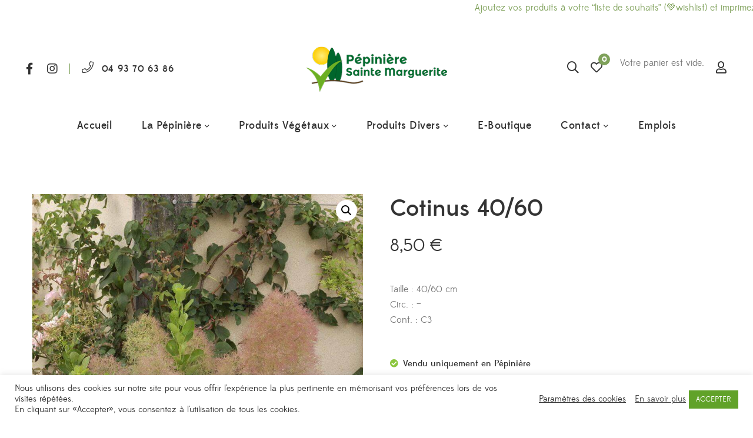

--- FILE ---
content_type: text/html; charset=UTF-8
request_url: https://www.pepiniere-sainte-marguerite.com/produit/cotinus-40-60/
body_size: 34648
content:
<!DOCTYPE html>
<html lang="fr-FR">
<head>
					<script>document.documentElement.className = document.documentElement.className + ' yes-js js_active js'</script>
			<meta charset="UTF-8"/>
<meta name="viewport" content="width=device-width, initial-scale=1, maximum-scale=1">

	<meta name="apple-mobile-web-app-title" content="Pépinière Sainte Marguerite">


<link rel="profile" href="https://gmpg.org/xfn/11" />



	<link rel="apple-touch-icon" sizes="144x144" href="https://pepiniere-sainte-marguerite.com/olupapti/2020/09/ico-1.png">

	<link rel="apple-touch-icon" sizes="114x114" href="https://pepiniere-sainte-marguerite.com/olupapti/2020/09/ico-1.png">

	<link rel="apple-touch-icon" sizes="72x72" href="https://pepiniere-sainte-marguerite.com/olupapti/2020/09/ico-1.png">

	<link rel="apple-touch-icon" sizes="57x57" href="https://pepiniere-sainte-marguerite.com/olupapti/2020/09/ico-1.png">
<meta name='robots' content='index, follow, max-image-preview:large, max-snippet:-1, max-video-preview:-1' />

	<!-- This site is optimized with the Yoast SEO plugin v26.5 - https://yoast.com/wordpress/plugins/seo/ -->
	<title>Cotinus 40/60 - Pépinière Sainte Marguerite</title>
	<link rel="canonical" href="https://www.pepiniere-sainte-marguerite.com/produit/cotinus-40-60/" />
	<meta property="og:locale" content="fr_FR" />
	<meta property="og:type" content="article" />
	<meta property="og:title" content="Cotinus 40/60 - Pépinière Sainte Marguerite" />
	<meta property="og:description" content="Taille : 40/60 cm Circ. : - Cont. : C3" />
	<meta property="og:url" content="https://www.pepiniere-sainte-marguerite.com/produit/cotinus-40-60/" />
	<meta property="og:site_name" content="Pépinière Sainte Marguerite" />
	<meta property="article:publisher" content="https://www.facebook.com/pepinieresaintemarguerite" />
	<meta property="article:modified_time" content="2020-09-30T09:31:10+00:00" />
	<meta property="og:image" content="https://www.pepiniere-sainte-marguerite.com/wp-content/uploads/2020/09/COTINUS-YOUNG-LADY-cov-DSC_0111.jpg" />
	<meta property="og:image:width" content="834" />
	<meta property="og:image:height" content="1280" />
	<meta property="og:image:type" content="image/jpeg" />
	<meta name="twitter:card" content="summary_large_image" />
	<script type="application/ld+json" class="yoast-schema-graph">{"@context":"https://schema.org","@graph":[{"@type":"WebPage","@id":"https://www.pepiniere-sainte-marguerite.com/produit/cotinus-40-60/","url":"https://www.pepiniere-sainte-marguerite.com/produit/cotinus-40-60/","name":"Cotinus 40/60 - Pépinière Sainte Marguerite","isPartOf":{"@id":"https://www.pepiniere-sainte-marguerite.com/#website"},"primaryImageOfPage":{"@id":"https://www.pepiniere-sainte-marguerite.com/produit/cotinus-40-60/#primaryimage"},"image":{"@id":"https://www.pepiniere-sainte-marguerite.com/produit/cotinus-40-60/#primaryimage"},"thumbnailUrl":"https://www.pepiniere-sainte-marguerite.com/wp-content/uploads/2020/09/COTINUS-YOUNG-LADY-cov-DSC_0111.jpg","datePublished":"2020-09-30T09:29:21+00:00","dateModified":"2020-09-30T09:31:10+00:00","breadcrumb":{"@id":"https://www.pepiniere-sainte-marguerite.com/produit/cotinus-40-60/#breadcrumb"},"inLanguage":"fr-FR","potentialAction":[{"@type":"ReadAction","target":["https://www.pepiniere-sainte-marguerite.com/produit/cotinus-40-60/"]}]},{"@type":"ImageObject","inLanguage":"fr-FR","@id":"https://www.pepiniere-sainte-marguerite.com/produit/cotinus-40-60/#primaryimage","url":"https://www.pepiniere-sainte-marguerite.com/wp-content/uploads/2020/09/COTINUS-YOUNG-LADY-cov-DSC_0111.jpg","contentUrl":"https://www.pepiniere-sainte-marguerite.com/wp-content/uploads/2020/09/COTINUS-YOUNG-LADY-cov-DSC_0111.jpg","width":834,"height":1280,"caption":"Nom du fichier : DSC_0111.TIF Taille du fichier : 17.0 Mo (17773396 octets) Date : 2004/09/02 08:38:59 Taille de l'image : 3008 x 1960 pixels Résolution : 300 x 300 ppp Profondeur en bits : 8 bits/canal Attribut de protection : Désactivé Attribut Masqué : Désactivé ID de l'appareil : N/A Appareil : NIKON D1X Mode de qualité : N/A Mode de mesure : Multizones Mode d'exposition : Priorité Ouverture Speed Light : Non Distance Focale : 60 mm Vitesse d'obturation : 1/10 seconde Ouverture : F16.0 Correction d'exposition : +0.3 IL Balance des blancs : N/A Objectif : N/A Mode Synchro-Flash : N/A Différence d'exposition : N/A Programme Décalable : N/A Sensibilité : N/A Renforcement de la netteté : N/A Type d'image : Couleur Mode Couleur : N/A Saturation : N/A Contrôle Saturation : N/A Compensation des tons : N/A Latitude (GPS) : N/A Longitude (GPS) : N/A Altitude (GPS) : N/A"},{"@type":"BreadcrumbList","@id":"https://www.pepiniere-sainte-marguerite.com/produit/cotinus-40-60/#breadcrumb","itemListElement":[{"@type":"ListItem","position":1,"name":"Home","item":"https://www.pepiniere-sainte-marguerite.com/"},{"@type":"ListItem","position":2,"name":"Shop","item":"https://www.pepiniere-sainte-marguerite.com/shop/"},{"@type":"ListItem","position":3,"name":"Cotinus 40/60"}]},{"@type":"WebSite","@id":"https://www.pepiniere-sainte-marguerite.com/#website","url":"https://www.pepiniere-sainte-marguerite.com/","name":"Pépinière Sainte Marguerite","description":"Le plus grand choix en Provence Alpes Côte d&#039;Azur : Palmiers, Oliviers Centenaires et Millénaires, Arbres, Arbustes, Plantes, Végétaux, Cactus, Terre, Terreau, Bois de Chauffage, Décoration et Aménagement de Jardin.","publisher":{"@id":"https://www.pepiniere-sainte-marguerite.com/#organization"},"potentialAction":[{"@type":"SearchAction","target":{"@type":"EntryPoint","urlTemplate":"https://www.pepiniere-sainte-marguerite.com/?s={search_term_string}"},"query-input":{"@type":"PropertyValueSpecification","valueRequired":true,"valueName":"search_term_string"}}],"inLanguage":"fr-FR"},{"@type":"Organization","@id":"https://www.pepiniere-sainte-marguerite.com/#organization","name":"Pépinière Sainte Marguerite","url":"https://www.pepiniere-sainte-marguerite.com/","logo":{"@type":"ImageObject","inLanguage":"fr-FR","@id":"https://www.pepiniere-sainte-marguerite.com/#/schema/logo/image/","url":"https://www.pepiniere-sainte-marguerite.com/wp-content/uploads/2020/09/logo-pepiniere-sainte-marguerite-grasse-1.png","contentUrl":"https://www.pepiniere-sainte-marguerite.com/wp-content/uploads/2020/09/logo-pepiniere-sainte-marguerite-grasse-1.png","width":500,"height":168,"caption":"Pépinière Sainte Marguerite"},"image":{"@id":"https://www.pepiniere-sainte-marguerite.com/#/schema/logo/image/"},"sameAs":["https://www.facebook.com/pepinieresaintemarguerite","https://www.instagram.com/pepiniere.marguerite/","https://www.youtube.com/channel/UCGW25SToP6a0gtEMA0oqXZw"]}]}</script>
	<!-- / Yoast SEO plugin. -->


<link rel='dns-prefetch' href='//www.googletagmanager.com' />
<link rel="alternate" type="application/rss+xml" title="Pépinière Sainte Marguerite &raquo; Flux" href="https://www.pepiniere-sainte-marguerite.com/feed/" />
<link rel="alternate" type="application/rss+xml" title="Pépinière Sainte Marguerite &raquo; Flux des commentaires" href="https://www.pepiniere-sainte-marguerite.com/comments/feed/" />
<link rel="alternate" title="oEmbed (JSON)" type="application/json+oembed" href="https://www.pepiniere-sainte-marguerite.com/wp-json/oembed/1.0/embed?url=https%3A%2F%2Fwww.pepiniere-sainte-marguerite.com%2Fproduit%2Fcotinus-40-60%2F" />
<link rel="alternate" title="oEmbed (XML)" type="text/xml+oembed" href="https://www.pepiniere-sainte-marguerite.com/wp-json/oembed/1.0/embed?url=https%3A%2F%2Fwww.pepiniere-sainte-marguerite.com%2Fproduit%2Fcotinus-40-60%2F&#038;format=xml" />
<style id='wp-img-auto-sizes-contain-inline-css' type='text/css'>
img:is([sizes=auto i],[sizes^="auto," i]){contain-intrinsic-size:3000px 1500px}
/*# sourceURL=wp-img-auto-sizes-contain-inline-css */
</style>
<link rel='stylesheet' id='gsf_custom_font_edmondsans-css' href='https://www.pepiniere-sainte-marguerite.com/wp-content/themes/g5plus-lustria/assets/vendors/edmondsans/stylesheet.css?ver=58ce84d0cf579a6b18174dbf0cbc270e' type='text/css' media='all' />
<link rel='stylesheet' id='gsf_custom_font_bambola-css' href='https://www.pepiniere-sainte-marguerite.com/wp-content/themes/g5plus-lustria/assets/vendors/bambola/stylesheet.css?ver=58ce84d0cf579a6b18174dbf0cbc270e' type='text/css' media='all' />
<style id='wp-emoji-styles-inline-css' type='text/css'>

	img.wp-smiley, img.emoji {
		display: inline !important;
		border: none !important;
		box-shadow: none !important;
		height: 1em !important;
		width: 1em !important;
		margin: 0 0.07em !important;
		vertical-align: -0.1em !important;
		background: none !important;
		padding: 0 !important;
	}
/*# sourceURL=wp-emoji-styles-inline-css */
</style>
<link rel='stylesheet' id='wp-block-library-css' href='https://www.pepiniere-sainte-marguerite.com/wp-includes/css/dist/block-library/style.min.css?ver=58ce84d0cf579a6b18174dbf0cbc270e' type='text/css' media='all' />
<link rel='stylesheet' id='wc-blocks-style-css' href='https://www.pepiniere-sainte-marguerite.com/wp-content/plugins/woocommerce/assets/client/blocks/wc-blocks.css?ver=wc-10.3.6' type='text/css' media='all' />
<style id='global-styles-inline-css' type='text/css'>
:root{--wp--preset--aspect-ratio--square: 1;--wp--preset--aspect-ratio--4-3: 4/3;--wp--preset--aspect-ratio--3-4: 3/4;--wp--preset--aspect-ratio--3-2: 3/2;--wp--preset--aspect-ratio--2-3: 2/3;--wp--preset--aspect-ratio--16-9: 16/9;--wp--preset--aspect-ratio--9-16: 9/16;--wp--preset--color--black: #000000;--wp--preset--color--cyan-bluish-gray: #abb8c3;--wp--preset--color--white: #ffffff;--wp--preset--color--pale-pink: #f78da7;--wp--preset--color--vivid-red: #cf2e2e;--wp--preset--color--luminous-vivid-orange: #ff6900;--wp--preset--color--luminous-vivid-amber: #fcb900;--wp--preset--color--light-green-cyan: #7bdcb5;--wp--preset--color--vivid-green-cyan: #00d084;--wp--preset--color--pale-cyan-blue: #8ed1fc;--wp--preset--color--vivid-cyan-blue: #0693e3;--wp--preset--color--vivid-purple: #9b51e0;--wp--preset--gradient--vivid-cyan-blue-to-vivid-purple: linear-gradient(135deg,rgb(6,147,227) 0%,rgb(155,81,224) 100%);--wp--preset--gradient--light-green-cyan-to-vivid-green-cyan: linear-gradient(135deg,rgb(122,220,180) 0%,rgb(0,208,130) 100%);--wp--preset--gradient--luminous-vivid-amber-to-luminous-vivid-orange: linear-gradient(135deg,rgb(252,185,0) 0%,rgb(255,105,0) 100%);--wp--preset--gradient--luminous-vivid-orange-to-vivid-red: linear-gradient(135deg,rgb(255,105,0) 0%,rgb(207,46,46) 100%);--wp--preset--gradient--very-light-gray-to-cyan-bluish-gray: linear-gradient(135deg,rgb(238,238,238) 0%,rgb(169,184,195) 100%);--wp--preset--gradient--cool-to-warm-spectrum: linear-gradient(135deg,rgb(74,234,220) 0%,rgb(151,120,209) 20%,rgb(207,42,186) 40%,rgb(238,44,130) 60%,rgb(251,105,98) 80%,rgb(254,248,76) 100%);--wp--preset--gradient--blush-light-purple: linear-gradient(135deg,rgb(255,206,236) 0%,rgb(152,150,240) 100%);--wp--preset--gradient--blush-bordeaux: linear-gradient(135deg,rgb(254,205,165) 0%,rgb(254,45,45) 50%,rgb(107,0,62) 100%);--wp--preset--gradient--luminous-dusk: linear-gradient(135deg,rgb(255,203,112) 0%,rgb(199,81,192) 50%,rgb(65,88,208) 100%);--wp--preset--gradient--pale-ocean: linear-gradient(135deg,rgb(255,245,203) 0%,rgb(182,227,212) 50%,rgb(51,167,181) 100%);--wp--preset--gradient--electric-grass: linear-gradient(135deg,rgb(202,248,128) 0%,rgb(113,206,126) 100%);--wp--preset--gradient--midnight: linear-gradient(135deg,rgb(2,3,129) 0%,rgb(40,116,252) 100%);--wp--preset--font-size--small: 13px;--wp--preset--font-size--medium: 20px;--wp--preset--font-size--large: 36px;--wp--preset--font-size--x-large: 42px;--wp--preset--spacing--20: 0.44rem;--wp--preset--spacing--30: 0.67rem;--wp--preset--spacing--40: 1rem;--wp--preset--spacing--50: 1.5rem;--wp--preset--spacing--60: 2.25rem;--wp--preset--spacing--70: 3.38rem;--wp--preset--spacing--80: 5.06rem;--wp--preset--shadow--natural: 6px 6px 9px rgba(0, 0, 0, 0.2);--wp--preset--shadow--deep: 12px 12px 50px rgba(0, 0, 0, 0.4);--wp--preset--shadow--sharp: 6px 6px 0px rgba(0, 0, 0, 0.2);--wp--preset--shadow--outlined: 6px 6px 0px -3px rgb(255, 255, 255), 6px 6px rgb(0, 0, 0);--wp--preset--shadow--crisp: 6px 6px 0px rgb(0, 0, 0);}:where(.is-layout-flex){gap: 0.5em;}:where(.is-layout-grid){gap: 0.5em;}body .is-layout-flex{display: flex;}.is-layout-flex{flex-wrap: wrap;align-items: center;}.is-layout-flex > :is(*, div){margin: 0;}body .is-layout-grid{display: grid;}.is-layout-grid > :is(*, div){margin: 0;}:where(.wp-block-columns.is-layout-flex){gap: 2em;}:where(.wp-block-columns.is-layout-grid){gap: 2em;}:where(.wp-block-post-template.is-layout-flex){gap: 1.25em;}:where(.wp-block-post-template.is-layout-grid){gap: 1.25em;}.has-black-color{color: var(--wp--preset--color--black) !important;}.has-cyan-bluish-gray-color{color: var(--wp--preset--color--cyan-bluish-gray) !important;}.has-white-color{color: var(--wp--preset--color--white) !important;}.has-pale-pink-color{color: var(--wp--preset--color--pale-pink) !important;}.has-vivid-red-color{color: var(--wp--preset--color--vivid-red) !important;}.has-luminous-vivid-orange-color{color: var(--wp--preset--color--luminous-vivid-orange) !important;}.has-luminous-vivid-amber-color{color: var(--wp--preset--color--luminous-vivid-amber) !important;}.has-light-green-cyan-color{color: var(--wp--preset--color--light-green-cyan) !important;}.has-vivid-green-cyan-color{color: var(--wp--preset--color--vivid-green-cyan) !important;}.has-pale-cyan-blue-color{color: var(--wp--preset--color--pale-cyan-blue) !important;}.has-vivid-cyan-blue-color{color: var(--wp--preset--color--vivid-cyan-blue) !important;}.has-vivid-purple-color{color: var(--wp--preset--color--vivid-purple) !important;}.has-black-background-color{background-color: var(--wp--preset--color--black) !important;}.has-cyan-bluish-gray-background-color{background-color: var(--wp--preset--color--cyan-bluish-gray) !important;}.has-white-background-color{background-color: var(--wp--preset--color--white) !important;}.has-pale-pink-background-color{background-color: var(--wp--preset--color--pale-pink) !important;}.has-vivid-red-background-color{background-color: var(--wp--preset--color--vivid-red) !important;}.has-luminous-vivid-orange-background-color{background-color: var(--wp--preset--color--luminous-vivid-orange) !important;}.has-luminous-vivid-amber-background-color{background-color: var(--wp--preset--color--luminous-vivid-amber) !important;}.has-light-green-cyan-background-color{background-color: var(--wp--preset--color--light-green-cyan) !important;}.has-vivid-green-cyan-background-color{background-color: var(--wp--preset--color--vivid-green-cyan) !important;}.has-pale-cyan-blue-background-color{background-color: var(--wp--preset--color--pale-cyan-blue) !important;}.has-vivid-cyan-blue-background-color{background-color: var(--wp--preset--color--vivid-cyan-blue) !important;}.has-vivid-purple-background-color{background-color: var(--wp--preset--color--vivid-purple) !important;}.has-black-border-color{border-color: var(--wp--preset--color--black) !important;}.has-cyan-bluish-gray-border-color{border-color: var(--wp--preset--color--cyan-bluish-gray) !important;}.has-white-border-color{border-color: var(--wp--preset--color--white) !important;}.has-pale-pink-border-color{border-color: var(--wp--preset--color--pale-pink) !important;}.has-vivid-red-border-color{border-color: var(--wp--preset--color--vivid-red) !important;}.has-luminous-vivid-orange-border-color{border-color: var(--wp--preset--color--luminous-vivid-orange) !important;}.has-luminous-vivid-amber-border-color{border-color: var(--wp--preset--color--luminous-vivid-amber) !important;}.has-light-green-cyan-border-color{border-color: var(--wp--preset--color--light-green-cyan) !important;}.has-vivid-green-cyan-border-color{border-color: var(--wp--preset--color--vivid-green-cyan) !important;}.has-pale-cyan-blue-border-color{border-color: var(--wp--preset--color--pale-cyan-blue) !important;}.has-vivid-cyan-blue-border-color{border-color: var(--wp--preset--color--vivid-cyan-blue) !important;}.has-vivid-purple-border-color{border-color: var(--wp--preset--color--vivid-purple) !important;}.has-vivid-cyan-blue-to-vivid-purple-gradient-background{background: var(--wp--preset--gradient--vivid-cyan-blue-to-vivid-purple) !important;}.has-light-green-cyan-to-vivid-green-cyan-gradient-background{background: var(--wp--preset--gradient--light-green-cyan-to-vivid-green-cyan) !important;}.has-luminous-vivid-amber-to-luminous-vivid-orange-gradient-background{background: var(--wp--preset--gradient--luminous-vivid-amber-to-luminous-vivid-orange) !important;}.has-luminous-vivid-orange-to-vivid-red-gradient-background{background: var(--wp--preset--gradient--luminous-vivid-orange-to-vivid-red) !important;}.has-very-light-gray-to-cyan-bluish-gray-gradient-background{background: var(--wp--preset--gradient--very-light-gray-to-cyan-bluish-gray) !important;}.has-cool-to-warm-spectrum-gradient-background{background: var(--wp--preset--gradient--cool-to-warm-spectrum) !important;}.has-blush-light-purple-gradient-background{background: var(--wp--preset--gradient--blush-light-purple) !important;}.has-blush-bordeaux-gradient-background{background: var(--wp--preset--gradient--blush-bordeaux) !important;}.has-luminous-dusk-gradient-background{background: var(--wp--preset--gradient--luminous-dusk) !important;}.has-pale-ocean-gradient-background{background: var(--wp--preset--gradient--pale-ocean) !important;}.has-electric-grass-gradient-background{background: var(--wp--preset--gradient--electric-grass) !important;}.has-midnight-gradient-background{background: var(--wp--preset--gradient--midnight) !important;}.has-small-font-size{font-size: var(--wp--preset--font-size--small) !important;}.has-medium-font-size{font-size: var(--wp--preset--font-size--medium) !important;}.has-large-font-size{font-size: var(--wp--preset--font-size--large) !important;}.has-x-large-font-size{font-size: var(--wp--preset--font-size--x-large) !important;}
/*# sourceURL=global-styles-inline-css */
</style>

<link rel='stylesheet' id='swiper-css-css' href='https://www.pepiniere-sainte-marguerite.com/wp-content/plugins/instagram-widget-by-wpzoom/dist/styles/library/swiper.css?ver=7.4.1' type='text/css' media='all' />
<link rel='stylesheet' id='magnific-popup-css' href='https://www.pepiniere-sainte-marguerite.com/wp-content/plugins/lustria-framework/libs/smart-framework/assets/vendors/magnific-popup/magnific-popup.min.css?ver=1.1.0' type='text/css' media='all' />
<link rel='stylesheet' id='wpz-insta_block-frontend-style-css' href='https://www.pepiniere-sainte-marguerite.com/wp-content/plugins/instagram-widget-by-wpzoom/dist/styles/frontend/index.css?ver=css-08583cdecf4e' type='text/css' media='all' />
<style id='classic-theme-styles-inline-css' type='text/css'>
/*! This file is auto-generated */
.wp-block-button__link{color:#fff;background-color:#32373c;border-radius:9999px;box-shadow:none;text-decoration:none;padding:calc(.667em + 2px) calc(1.333em + 2px);font-size:1.125em}.wp-block-file__button{background:#32373c;color:#fff;text-decoration:none}
/*# sourceURL=/wp-includes/css/classic-themes.min.css */
</style>
<link rel='stylesheet' id='contact-form-7-css' href='https://www.pepiniere-sainte-marguerite.com/wp-content/plugins/contact-form-7/includes/css/styles.css?ver=6.1.4' type='text/css' media='all' />
<link rel='stylesheet' id='cookie-law-info-css' href='https://www.pepiniere-sainte-marguerite.com/wp-content/plugins/cookie-law-info/legacy/public/css/cookie-law-info-public.css?ver=3.3.8' type='text/css' media='all' />
<link rel='stylesheet' id='cookie-law-info-gdpr-css' href='https://www.pepiniere-sainte-marguerite.com/wp-content/plugins/cookie-law-info/legacy/public/css/cookie-law-info-gdpr.css?ver=3.3.8' type='text/css' media='all' />
<link rel='stylesheet' id='ladda-css' href='https://www.pepiniere-sainte-marguerite.com/wp-content/plugins/g5plus-post-like/assets/vendors/ladda/ladda-themeless.min.css?ver=1.0.5' type='text/css' media='all' />
<link rel='stylesheet' id='font-awesome-5pro-css' href='https://www.pepiniere-sainte-marguerite.com/wp-content/plugins/lustria-framework/libs/smart-framework/assets/vendors/font-awesome/css/fontawesome.min.css?ver=5.7.2' type='text/css' media='all' />
<link rel='stylesheet' id='gsf_xmenu-animate-css' href='https://www.pepiniere-sainte-marguerite.com/wp-content/plugins/lustria-framework/core/xmenu/assets/css/animate.min.css?ver=3.5.1' type='text/css' media='all' />
<link rel='stylesheet' id='pdfprnt_frontend-css' href='https://www.pepiniere-sainte-marguerite.com/wp-content/plugins/pdf-print/css/frontend.css?ver=2.4.5' type='text/css' media='all' />
<link rel='stylesheet' id='photoswipe-css' href='https://www.pepiniere-sainte-marguerite.com/wp-content/plugins/woocommerce/assets/css/photoswipe/photoswipe.min.css?ver=10.3.6' type='text/css' media='all' />
<link rel='stylesheet' id='photoswipe-default-skin-css' href='https://www.pepiniere-sainte-marguerite.com/wp-content/plugins/woocommerce/assets/css/photoswipe/default-skin/default-skin.min.css?ver=10.3.6' type='text/css' media='all' />
<link rel='stylesheet' id='woocommerce-layout-css' href='https://www.pepiniere-sainte-marguerite.com/wp-content/plugins/woocommerce/assets/css/woocommerce-layout.css?ver=10.3.6' type='text/css' media='all' />
<link rel='stylesheet' id='woocommerce-smallscreen-css' href='https://www.pepiniere-sainte-marguerite.com/wp-content/plugins/woocommerce/assets/css/woocommerce-smallscreen.css?ver=10.3.6' type='text/css' media='only screen and (max-width: 768px)' />
<link rel='stylesheet' id='woocommerce-general-css' href='https://www.pepiniere-sainte-marguerite.com/wp-content/plugins/woocommerce/assets/css/woocommerce.css?ver=10.3.6' type='text/css' media='all' />
<style id='woocommerce-inline-inline-css' type='text/css'>
.woocommerce form .form-row .required { visibility: visible; }
/*# sourceURL=woocommerce-inline-inline-css */
</style>
<link rel='stylesheet' id='jquery-selectBox-css' href='https://www.pepiniere-sainte-marguerite.com/wp-content/plugins/yith-woocommerce-wishlist/assets/css/jquery.selectBox.css?ver=1.2.0' type='text/css' media='all' />
<link rel='stylesheet' id='woocommerce_prettyPhoto_css-css' href='//www.pepiniere-sainte-marguerite.com/wp-content/plugins/woocommerce/assets/css/prettyPhoto.css?ver=3.1.6' type='text/css' media='all' />
<link rel='stylesheet' id='yith-wcwl-main-css' href='https://www.pepiniere-sainte-marguerite.com/wp-content/plugins/yith-woocommerce-wishlist/assets/css/style.css?ver=4.11.0' type='text/css' media='all' />
<style id='yith-wcwl-main-inline-css' type='text/css'>
 :root { --color-add-to-wishlist-background: #333333; --color-add-to-wishlist-text: #FFFFFF; --color-add-to-wishlist-border: #333333; --color-add-to-wishlist-background-hover: #333333; --color-add-to-wishlist-text-hover: #FFFFFF; --color-add-to-wishlist-border-hover: #333333; --rounded-corners-radius: 16px; --color-add-to-cart-background: #333333; --color-add-to-cart-text: #FFFFFF; --color-add-to-cart-border: #333333; --color-add-to-cart-background-hover: #4F4F4F; --color-add-to-cart-text-hover: #FFFFFF; --color-add-to-cart-border-hover: #4F4F4F; --add-to-cart-rounded-corners-radius: 16px; --color-button-style-1-background: #333333; --color-button-style-1-text: #FFFFFF; --color-button-style-1-border: #333333; --color-button-style-1-background-hover: #4F4F4F; --color-button-style-1-text-hover: #FFFFFF; --color-button-style-1-border-hover: #4F4F4F; --color-button-style-2-background: #333333; --color-button-style-2-text: #FFFFFF; --color-button-style-2-border: #333333; --color-button-style-2-background-hover: #4F4F4F; --color-button-style-2-text-hover: #FFFFFF; --color-button-style-2-border-hover: #4F4F4F; --color-wishlist-table-background: #FFFFFF; --color-wishlist-table-text: #6d6c6c; --color-wishlist-table-border: #FFFFFF; --color-headers-background: #F4F4F4; --color-share-button-color: #7fa15a; --color-share-button-color-hover: #FFFFFF; --color-fb-button-background: #39599E; --color-fb-button-background-hover: #595A5A; --color-tw-button-background: #45AFE2; --color-tw-button-background-hover: #595A5A; --color-pr-button-background: #AB2E31; --color-pr-button-background-hover: #595A5A; --color-em-button-background: #FBB102; --color-em-button-background-hover: #595A5A; --color-wa-button-background: #00A901; --color-wa-button-background-hover: #595A5A; --feedback-duration: 3s } 
 :root { --color-add-to-wishlist-background: #333333; --color-add-to-wishlist-text: #FFFFFF; --color-add-to-wishlist-border: #333333; --color-add-to-wishlist-background-hover: #333333; --color-add-to-wishlist-text-hover: #FFFFFF; --color-add-to-wishlist-border-hover: #333333; --rounded-corners-radius: 16px; --color-add-to-cart-background: #333333; --color-add-to-cart-text: #FFFFFF; --color-add-to-cart-border: #333333; --color-add-to-cart-background-hover: #4F4F4F; --color-add-to-cart-text-hover: #FFFFFF; --color-add-to-cart-border-hover: #4F4F4F; --add-to-cart-rounded-corners-radius: 16px; --color-button-style-1-background: #333333; --color-button-style-1-text: #FFFFFF; --color-button-style-1-border: #333333; --color-button-style-1-background-hover: #4F4F4F; --color-button-style-1-text-hover: #FFFFFF; --color-button-style-1-border-hover: #4F4F4F; --color-button-style-2-background: #333333; --color-button-style-2-text: #FFFFFF; --color-button-style-2-border: #333333; --color-button-style-2-background-hover: #4F4F4F; --color-button-style-2-text-hover: #FFFFFF; --color-button-style-2-border-hover: #4F4F4F; --color-wishlist-table-background: #FFFFFF; --color-wishlist-table-text: #6d6c6c; --color-wishlist-table-border: #FFFFFF; --color-headers-background: #F4F4F4; --color-share-button-color: #7fa15a; --color-share-button-color-hover: #FFFFFF; --color-fb-button-background: #39599E; --color-fb-button-background-hover: #595A5A; --color-tw-button-background: #45AFE2; --color-tw-button-background-hover: #595A5A; --color-pr-button-background: #AB2E31; --color-pr-button-background-hover: #595A5A; --color-em-button-background: #FBB102; --color-em-button-background-hover: #595A5A; --color-wa-button-background: #00A901; --color-wa-button-background-hover: #595A5A; --feedback-duration: 3s } 
/*# sourceURL=yith-wcwl-main-inline-css */
</style>
<link rel='stylesheet' id='brands-styles-css' href='https://www.pepiniere-sainte-marguerite.com/wp-content/plugins/woocommerce/assets/css/brands.css?ver=10.3.6' type='text/css' media='all' />
<link rel='stylesheet' id='jquery-fixedheadertable-style-css' href='https://www.pepiniere-sainte-marguerite.com/wp-content/plugins/yith-woocommerce-compare/assets/css/jquery.dataTables.css?ver=1.10.18' type='text/css' media='all' />
<link rel='stylesheet' id='yith_woocompare_page-css' href='https://www.pepiniere-sainte-marguerite.com/wp-content/plugins/yith-woocommerce-compare/assets/css/compare.css?ver=3.6.0' type='text/css' media='all' />
<link rel='stylesheet' id='yith-woocompare-widget-css' href='https://www.pepiniere-sainte-marguerite.com/wp-content/plugins/yith-woocommerce-compare/assets/css/widget.css?ver=3.6.0' type='text/css' media='all' />
<link rel='stylesheet' id='bootstrap-css' href='https://www.pepiniere-sainte-marguerite.com/wp-content/themes/g5plus-lustria/assets/vendors/bootstrap-4.0.0/css/bootstrap.min.css?ver=4.0.0' type='text/css' media='all' />
<link rel='stylesheet' id='custom-bootstrap-css' href='https://www.pepiniere-sainte-marguerite.com/wp-content/themes/g5plus-lustria/assets/vendors/bootstrap-4.0.0/css/custom-bootstrap.min.css?ver=4.0.0' type='text/css' media='all' />
<link rel='stylesheet' id='owl-carousel-css' href='https://www.pepiniere-sainte-marguerite.com/wp-content/themes/g5plus-lustria/assets/vendors/owl.carousel/assets/owl.carousel.min.css?ver=2.2.0' type='text/css' media='all' />
<link rel='stylesheet' id='owl-carousel-theme-default-css' href='https://www.pepiniere-sainte-marguerite.com/wp-content/themes/g5plus-lustria/assets/vendors/owl.carousel/assets/owl.theme.default.min.css?ver=2.2.0' type='text/css' media='all' />
<link rel='stylesheet' id='perfect-scrollbar-css' href='https://www.pepiniere-sainte-marguerite.com/wp-content/plugins/lustria-framework/libs/smart-framework/assets/vendors/perfect-scrollbar/css/perfect-scrollbar.min.css?ver=0.6.11' type='text/css' media='all' />
<link rel='stylesheet' id='animate-css-css' href='https://www.pepiniere-sainte-marguerite.com/wp-content/themes/g5plus-lustria/assets/css/animate.min.css?ver=1.0' type='text/css' media='all' />
<link rel='stylesheet' id='slick-css' href='https://www.pepiniere-sainte-marguerite.com/wp-content/themes/g5plus-lustria/assets/vendors/slick/css/slick.min.css?ver=1.8.0' type='text/css' media='all' />
<link rel='stylesheet' id='gsf_main-css' href='https://www.pepiniere-sainte-marguerite.com/wp-content/themes/g5plus-lustria/style.min.css?ver=58ce84d0cf579a6b18174dbf0cbc270e' type='text/css' media='all' />
<style id='gsf_main-inline-css' type='text/css'>
.vc_custom_1544600874382{background-color: #292929 !important;}.vc_custom_1602522216212{background-color: #292929 !important;}.vc_custom_1600778668563{padding-top: 8px !important;}
			body {
				background-color: #fff !important
			}			.main-header {
				background-color: #fff !important
			}			.main-header.main-header .header-sticky.affix {
				background-color: #ffffff !important
			}			.mobile-header {
				background-color: #ffffff !important
			}			.mobile-header .header-sticky.affix {
				background-color: #fff !important
			}				.site-loading {
					background-color: #fff !important;
				}				.main-header.header-4 .primary-menu,.main-header.header-13 .primary-menu {
					background-color: #fff !important;
				}				#popup-canvas-menu .modal-content {
					background-color: #fff !important;
				}				.main-menu .sub-menu {
					background-color: #fff !important;
				}                            .top-drawer-content {
                                                            padding-top: 10px;                            padding-bottom: 10px;
                            }                            .header-inner {
                                                            padding-left: 45px;                            padding-right: 45px;
                            }                            @media (min-width: 992px) {
                                #primary-content {
                                                                padding-left: 0px;                            padding-right: 0px;                            padding-top: 80px;                            padding-bottom: 80px;
                                }
                            }                        @media (max-width: 991px) {
                            #primary-content {
                                                            padding-left: 0px;                            padding-right: 0px;                            padding-top: 50px;                            padding-bottom: 50px;
                            }
                        }
                .embed-responsive-thumbnail:before,    
                .thumbnail-size-thumbnail:before {
                    padding-top: 100%;
                }                .embed-responsive-medium:before,    
                .thumbnail-size-medium:before {
                    padding-top: 100%;
                }                .embed-responsive-large:before,    
                .thumbnail-size-large:before {
                    padding-top: 100%;
                }                .embed-responsive-1536x1536:before,    
                .thumbnail-size-1536x1536:before {
                    padding-top: 100%;
                }                .embed-responsive-2048x2048:before,    
                .thumbnail-size-2048x2048:before {
                    padding-top: 100%;
                }                .embed-responsive-woocommerce_thumbnail:before,    
                .thumbnail-size-woocommerce_thumbnail:before {
                    padding-top: 100%;
                }                .embed-responsive-woocommerce_gallery_thumbnail:before,    
                .thumbnail-size-woocommerce_gallery_thumbnail:before {
                    padding-top: 100%;
                }                .embed-responsive-yith-woocompare-image:before,    
                .thumbnail-size-yith-woocompare-image:before {
                    padding-top: 70%;
                }			
/*--------------------------------------------------------------
## Core
--------------------------------------------------------------*/

@media screen and (max-width: 991px) {
	.gf-hidden-mobile {
		display: none;
	}
	body.off-canvas-in .canvas-overlay {
			max-width: 100%;
			opacity: 1;
			visibility: visible;
	}
}


@media screen and (min-width: 992px) {
	body.header-left footer.footer-fixed {
		left: 300px;
	}

	body.header-right footer.footer-fixed {
		right: 300px;
	}
	
	.header-customize-separator {
		width: 1px;
		height: 18px;
	}
}

/*--------------------------------------------------------------
## Base Header
--------------------------------------------------------------*/
@media screen and (min-width: 992px) {

header.mobile-header {
  display: none;
  height: 0;
}


body.header-left {
	padding-left: 100px;
}
body.header-right {
	padding-right: 100px;
}
body.header-right header.main-header.header-vertical {
	left: auto;
	right: 0;
}
body.header-menu-left {
	padding-left: 300px;
}
body.header-menu-right {
	padding-right: 300px;
}
body.header-menu-right header.main-header.header-menu-vertical {
	left: auto;
	right: 0;
}

body.framed,
body.boxed,
body.bordered {
	background-color: #eee;
}

body.framed #gf-wrapper,
body.boxed #gf-wrapper {
	max-width: 1236px;
	margin: auto;
	position: relative;
}
body.framed .header-sticky.affix,
body.boxed .header-sticky.affix {
	max-width: 1236px;
}

body.framed #gf-wrapper {
	margin-top: 50px;
	margin-bottom: 50px;
}

body.bordered #gf-wrapper {
	margin: 30px;
}
body.bordered:before, body.bordered:after {
	content: "";
	display: block;
	position: fixed;
	left: 0;
	right: 0;
	z-index: 9999;
	background: inherit;
	height: 30px;
}
body.bordered:before {
	top: 0;
}
body.bordered:after {
	bottom: 0;
}
body.bordered.admin-bar:before {
	top: 32px;
}
body.bordered .back-to-top {
	bottom: 40px;
	right: 40px;
}

.logo-header {
	max-width: 100%;
	height: var(--g5-logo-max-height);
	-webkit-transition: all 0.5s;
	transition: all 0.5s;
	flex-shrink: 0;
	-webkit-flex-shrink: 0;
}
.logo-header img {
	-webkit-transition: all 0.5s;
	transition: all 0.5s;
	max-height: var(--g5-logo-max-height);
	padding-top: var(--g5-logo-padding-top);
	padding-bottom: var(--g5-logo-padding-bottom);
}

header.main-header.header-menu-vertical .header-above {
	height: var(--g5-logo-max-height) !important;
}

}


/*--------------------------------------------------------------
## Base Header Mobile
--------------------------------------------------------------*/

@media (max-width: 991px) {

header.main-header {
  display: none;
}


.header-sticky.affix .gf-toggle-icon > span {
	background-color: var(--g5-mobile-menu-customize-sticky-text-color);
}
.header-sticky.affix .gf-toggle-icon > span:after, .header-sticky.affix .gf-toggle-icon > span:before {
	background-color: var(--g5-mobile-menu-customize-sticky-text-color);
}
.header-sticky.affix .gf-toggle-icon:hover span,
.header-sticky.affix .gf-toggle-icon:hover span:before,
.header-sticky.affix .gf-toggle-icon:hover span:after {
	background-color: var(--g5-mobile-menu-customize-sticky-text-hover-color);
}
.header-sticky.affix .header-customize .customize-my-account > a,
.header-sticky.affix .header-customize .shopping-cart-icon > .icon > a,
.header-sticky.affix .header-customize .customize-wishlist > a,
.header-sticky.affix .header-customize .customize-search > a {
	color: var(--g5-mobile-menu-customize-sticky-text-color);
}
.header-sticky.affix .header-customize .customize-my-account > a:hover, .header-sticky.affix .header-customize .customize-my-account > a:focus, .header-sticky.affix .header-customize .customize-my-account > a:active,
.header-sticky.affix .header-customize .shopping-cart-icon > .icon > a:hover,
.header-sticky.affix .header-customize .shopping-cart-icon > .icon > a:focus,
.header-sticky.affix .header-customize .shopping-cart-icon > .icon > a:active,
.header-sticky.affix .header-customize .customize-wishlist > a:hover,
.header-sticky.affix .header-customize .customize-wishlist > a:focus,
.header-sticky.affix .header-customize .customize-wishlist > a:active,
.header-sticky.affix .header-customize .customize-search > a:hover,
.header-sticky.affix .header-customize .customize-search > a:focus,
.header-sticky.affix .header-customize .customize-search > a:active {
	color: var(--g5-mobile-menu-customize-sticky-text-hover-color);
}
.header-sticky.affix .header-customize .customize-custom-html {
	color: var(--g5-mobile-menu-customize-sticky-text-color);
}
.header-sticky.affix .header-customize .customize-social-networks .gf-social-icon > li {
	color: var(--g5-mobile-menu-customize-sticky-text-color);
}
.header-sticky.affix .header-customize .customize-social-networks .gf-social-icon > li a:hover {
	color: var(--g5-mobile-menu-customize-sticky-text-hover-color);
}

.logo-text {
	color: var(--g5-mobile-logo-text-color) !important;
}

.header-sticky.affix .logo-text {
	color: var(--g5-mobile-logo-sticky-text-color) !important;
}

}

/*--------------------------------------------------------------
## woocommerce
--------------------------------------------------------------*/

@media (min-width: 992px) {
	.gsf-catalog-filter .woocommerce-custom-wrap{
		display: block;
	}
	
	.gsf-catalog-filter .woocommerce-custom-wrap-mobile{
		display: none;
	}
}
.gf-product-category a.btn-product-category .cate-count{
    display:none !important;
}
.x-menu-list li{
    padding: 6px 0 !important;
}
@media (max-width: 992px){
  .woocommerce.archive  #primary-content > .container > .row{
    -webkit-box-orient: vertical;
    -webkit-box-direction: reverse;
    -ms-flex-flow: column-reverse;
     flex-flow: column-reverse;
}
.woocommerce.archive .primary-sidebar{
    margin-bottom:50px;
}
}:root {
	--g5-body-font: 'edmondsans';
	--g5-body-font-size: 16px;
	--g5-body-font-weight: 400;
	--g5-body-font-style: normal;
	--g5-primary-font: 'edmondsans';
	--g5-h1-font : 'edmondsans';
	--g5-h1-font-size:  40px;
	--g5-h1-font-weight : 700;
	--g5-h1-font-style : normal;
	--g5-h2-font : 'edmondsans';
	--g5-h2-font-size:  32px;
	--g5-h2-font-weight : 700;
	--g5-h2-font-style : normal;
	--g5-h3-font : 'edmondsans';
	--g5-h3-font-size:  28px;
	--g5-h3-font-weight : 500;
	--g5-h3-font-style : normal;
	--g5-h4-font : 'edmondsans';
	--g5-h4-font-size:  24px;
	--g5-h4-font-weight : 500;
	--g5-h4-font-style : normal;
	--g5-h5-font : 'edmondsans';
	--g5-h5-font-size:  20px;
	--g5-h5-font-weight : 500;
	--g5-h5-font-style : normal;
	--g5-h6-font : 'edmondsans';
	--g5-h6-font-size:  16px;
	--g5-h6-font-weight : 500;
	--g5-h6-font-style : normal;
	
	
	--g5-color-accent: #7fa15a;
	--g5-color-accent-r :  127;
	--g5-color-accent-g :  161;
	--g5-color-accent-b :  90;
	--g5-color-accent-foreground: #fff;
	--g5-color-accent-brightness : #92b071;

	
	--g5-color-heading: #333;
	--g5-color-heading-r :  51;
	--g5-color-heading-g :  51;
	--g5-color-heading-b :  51;
	--g5-color-countdown-single-product: #fff;
	
	--g5-color-text-main: #777777;
	--g5-background-color: #fff;
	--g5-color-muted : #ababab;

	
	--g5-color-link: #7fa15a;
	--g5-color-link-hover: #7fa15a;
	--g5-color-border : #f8f8f8;
	
	
	--g5-menu-font: 'edmondsans';
	--g5-menu-font-size: 18px;
	--g5-menu-font-weight: 500;
	--g5-menu-font-style: normal;
	--g5-sub-menu-font: 'edmondsans';
	--g5-sub-menu-font-size: 16px;
	--g5-sub-menu-font-weight: 500;
	--g5-sub-menu-font-style: normal;
	--g5-mobile-menu-font: 'edmondsans';
	--g5-mobile-menu-font-size: 13px;
	--g5-mobile-menu-font-weight: 500;
	--g5-mobile-menu-font-style: normal;
	
	--g5-header-responsive-breakpoint: 991px;
	--g5-spinner-color: #7fa15a;
	
	--g5-color-primary :  #282727;
	--g5-color-primary-foreground :  #fff;
	--g5-color-primary-brightness : #3b3a3a;
	
	--g5-header-background-color : #fff;
	--g5-header-border-color : #ededed;
	--g5-header-sticky-background-color: #ffffff;
	--g5-header-sticky-box-shadow-affix: rgba(0, 0, 0, 0.1);
	--g5-header-customize-search-form-background: #f8f8f8;
	--g5-header-sticky-customize-search-form-background: #f8f8f8;
	
	--g5-menu-background-color: #fff;
	--g5-menu-text-color: #323232;
	--g5-menu-sticky-text-color: #323232;
	--g5-menu-text-hover-color : #7fa15a;
	--g5-menu-sticky-text-hover-color : #7fa15a;
	--g5-menu-customize-text-color : #323232;
	--g5-menu-customize-sticky-text-color : #323232;
	--g5-menu-customize-text-hover-color : #7fa15a;
	--g5-menu-customize-sticky-text-hover-color : #7fa15a;
	
	--g5-submenu-text-color : #323232;
	--g5-submenu-text-hover-color : #7fa15a;
	--g5-submenu-heading-color : #333;
	--g5-submenu-border-color : #ededed;
	
	--g5-logo-text-color : #333;
	--g5-logo-sticky-text-color : #222222;
	--g5-mobile-header-background-color: #ffffff;
	--g5-mobile-logo-text-color : #222222;
	--g5-mobile-logo-sticky-text-color : #333;
	--g5-mobile-header-border-color : #ededed;
	
	--g5-mobile-menu-background-color: #222222;
	--g5-mobile-menu-text-color: #ffffff;
	--g5-mobile-menu-text-hover-color : #fff;
	--g5-mobile-menu-customize-text-color : #323232;
	--g5-mobile-menu-customize-sticky-text-color : #333;
	--g5-mobile-menu-customize-text-hover-color : #212121;
	--g5-mobile-menu-customize-sticky-text-hover-color : #7fa15a;
	
	
	--g5-logo-max-height: 125px;
	--g5-logo-padding-top: 10px;
	--g5-logo-padding-bottom: 10px;
	--g5-mobile-logo-max-height: 100px;
	--g5-mobile-logo-padding-top: 5px;
	--g5-mobile-logo-padding-bottom: 5px;
	--g5-navigation-height: 70px;
	--g5-navigation-spacing: 50px;
	--g5-header-customize-nav-spacing: 20px;
	--g5-header-customize-left-spacing: 20px;
	--g5-header-customize-right-spacing: 20px;
	--g5-header-customize-mobile-spacing: 15px;
	
	--g5-color-accent-darken : #729151;
	--g5-color-accent-lighten : #8cab69;
	
	--g5-background-color-contrast : #f8f8f8;
	--g5-background-color-contrast-02 : #f5f5f5;
	--g5-background-color-contrast-03 : #f8f8f8;
	--g5-background-color-contrast-04: #E0E8EE;
	--g5-background-color-contrast-05 : rgba(255, 255, 255, 0.7);
	--g5-background-color-contrast-06 : #f9f9f9;
	--g5-background-color-contrast-07: #333;
	--g5-background-color-contrast-08: #ababab;
	--g5-background-color-contrast-09: #fafafa;
	--g5-background-color-contrast-10 : #000;
	--g5-background-color-contrast-11 : #9b9b9b;
	--g5-background-color-contrast-12 : #ababab;
	--g5-background-color-contrast-13 : #f8f8f8;
	--g5-background-color-contrast-14 : #ccc;
	--g5-background-color-contrast-15 : #d6d6d6;
	--g5-background-color-contrast-16 : #444;
	
	
	--g5-menu-vertical-background-color-1 : #222222;
	--g5-menu-vertical-background-color-2 : #2e2e2e;
	--g5-menu-vertical-background-color-3 : #3a3a3a;
	--g5-menu-vertical-background-color-4 : #464646;
	--g5-menu-vertical-background-color-5 : #525252;
	--g5-menu-vertical-background-color-6 : #5e5e5e;
	--g5-menu-vertical-background-color-7 : #6a6a6a;
	
	--g5-mobile-menu-background-color-contrast : #272727;
	
	--g5-main-menu-vertical-background-color-1 : #fff;
	--g5-main-menu-vertical-background-color-2 : #f2f2f2;
	--g5-main-menu-vertical-background-color-3 : #e5e5e5;
	--g5-main-menu-vertical-background-color-4 : #d8d8d8;
	--g5-main-menu-vertical-background-color-5 : #cbcbcb;
	--g5-main-menu-vertical-background-color-6 : #bebebe;
	--g5-main-menu-vertical-background-color-7 : #cacaca;
	
}			.skin-light {
				--g5-color-heading: #333;
				--g5-color-text-main: #777777;
				--g5-background-color: #fff;
				--g5-color-muted : #ababab;
				
				--g5-color-link-hover: #7fa15a;
				--g5-color-border : #f8f8f8;
				
				--g5-background-color-contrast : #f8f8f8;
				--g5-background-color-contrast-02 : #f5f5f5;
				--g5-background-color-contrast-03 : #f8f8f8;
				--g5-background-color-contrast-04: #E0E8EE;
				--g5-background-color-contrast-05 : rgba(255, 255, 255, 0.7);
				--g5-background-color-contrast-06 : #f9f9f9;
				--g5-background-color-contrast-07: #333;
				--g5-background-color-contrast-08: #ababab;
				--g5-background-color-contrast-09: #fafafa;
				--g5-background-color-contrast-10 : #000;
				--g5-background-color-contrast-11 : #9b9b9b;
				--g5-background-color-contrast-12 : #ababab;
				--g5-background-color-contrast-13 : #f8f8f8;
				--g5-background-color-contrast-14 : #ccc;
				--g5-background-color-contrast-15 : #d6d6d6;

			}			.skin-dark {
				--g5-color-heading: #fff;
				--g5-color-text-main: #ffffff;
				--g5-background-color: #292929;
				--g5-color-muted : #ffffff;
				
				--g5-color-link-hover: #7fa15a;
				--g5-color-border : #ffffff;
				
				--g5-background-color-contrast : #444;
				--g5-background-color-contrast-02 : #444;
				--g5-background-color-contrast-03 : #444;
				--g5-background-color-contrast-04: #555;
				--g5-background-color-contrast-05 : rgba(93, 151, 175, 0.7);
				--g5-background-color-contrast-06 : #444;
				--g5-background-color-contrast-07: #666;
				--g5-background-color-contrast-08: #ffffff;
				--g5-background-color-contrast-09: #444;
				--g5-background-color-contrast-10 : #fff;
				--g5-background-color-contrast-11 : #666;
				--g5-background-color-contrast-12 : #444;
				--g5-background-color-contrast-13 : #202020;
				--g5-background-color-contrast-14 : #444;
				--g5-background-color-contrast-15 : #ababab;

			}			.skin-1546398356685 {
				--g5-color-heading: #4a4a4a;
				--g5-color-text-main: #777777;
				--g5-background-color: #ffffff;
				--g5-color-muted : #ababab;
				
				--g5-color-link-hover: #7fa15a;
				--g5-color-border : rgba(255,255,255,0.3);
				
				--g5-background-color-contrast : #f8f8f8;
				--g5-background-color-contrast-02 : #f5f5f5;
				--g5-background-color-contrast-03 : #f8f8f8;
				--g5-background-color-contrast-04: #E0E8EE;
				--g5-background-color-contrast-05 : rgba(255, 255, 255, 0.7);
				--g5-background-color-contrast-06 : #f9f9f9;
				--g5-background-color-contrast-07: #333;
				--g5-background-color-contrast-08: #ababab;
				--g5-background-color-contrast-09: #fafafa;
				--g5-background-color-contrast-10 : #000;
				--g5-background-color-contrast-11 : #9b9b9b;
				--g5-background-color-contrast-12 : #ababab;
				--g5-background-color-contrast-13 : #f8f8f8;
				--g5-background-color-contrast-14 : #ccc;
				--g5-background-color-contrast-15 : #d6d6d6;

			}
/*# sourceURL=gsf_main-inline-css */
</style>
<link rel='stylesheet' id='gsf_woocommerce-css' href='https://www.pepiniere-sainte-marguerite.com/wp-content/themes/g5plus-lustria/assets/css/woocommerce.min.css?ver=58ce84d0cf579a6b18174dbf0cbc270e' type='text/css' media='all' />
<link rel='stylesheet' id='js_composer_front-css' href='https://www.pepiniere-sainte-marguerite.com/wp-content/plugins/js_composer/assets/css/js_composer.min.css?ver=7.3' type='text/css' media='all' />
<link rel='stylesheet' id='child-style-css' href='https://www.pepiniere-sainte-marguerite.com/wp-content/themes/g5plus-lustria-child/style.css?ver=58ce84d0cf579a6b18174dbf0cbc270e' type='text/css' media='all' />
<!--n2css--><!--n2js--><script type="text/javascript" src="https://www.pepiniere-sainte-marguerite.com/wp-includes/js/jquery/jquery.min.js?ver=3.7.1" id="jquery-core-js"></script>
<script type="text/javascript" src="https://www.pepiniere-sainte-marguerite.com/wp-includes/js/jquery/jquery-migrate.min.js?ver=3.4.1" id="jquery-migrate-js"></script>
<script type="text/javascript" id="cookie-law-info-js-extra">
/* <![CDATA[ */
var Cli_Data = {"nn_cookie_ids":[],"cookielist":[],"non_necessary_cookies":[],"ccpaEnabled":"","ccpaRegionBased":"","ccpaBarEnabled":"","strictlyEnabled":["necessary","obligatoire"],"ccpaType":"gdpr","js_blocking":"1","custom_integration":"","triggerDomRefresh":"","secure_cookies":""};
var cli_cookiebar_settings = {"animate_speed_hide":"500","animate_speed_show":"500","background":"#FFF","border":"#b1a6a6c2","border_on":"","button_1_button_colour":"#61a229","button_1_button_hover":"#4e8221","button_1_link_colour":"#fff","button_1_as_button":"1","button_1_new_win":"","button_2_button_colour":"#333","button_2_button_hover":"#292929","button_2_link_colour":"#444","button_2_as_button":"","button_2_hidebar":"","button_3_button_colour":"#3566bb","button_3_button_hover":"#2a5296","button_3_link_colour":"#fff","button_3_as_button":"1","button_3_new_win":"","button_4_button_colour":"#000","button_4_button_hover":"#000000","button_4_link_colour":"#333333","button_4_as_button":"","button_7_button_colour":"#61a229","button_7_button_hover":"#4e8221","button_7_link_colour":"#fff","button_7_as_button":"1","button_7_new_win":"","font_family":"inherit","header_fix":"","notify_animate_hide":"1","notify_animate_show":"","notify_div_id":"#cookie-law-info-bar","notify_position_horizontal":"right","notify_position_vertical":"bottom","scroll_close":"","scroll_close_reload":"","accept_close_reload":"","reject_close_reload":"","showagain_tab":"1","showagain_background":"#fff","showagain_border":"#000","showagain_div_id":"#cookie-law-info-again","showagain_x_position":"100px","text":"#333333","show_once_yn":"","show_once":"10000","logging_on":"","as_popup":"","popup_overlay":"1","bar_heading_text":"","cookie_bar_as":"banner","popup_showagain_position":"bottom-right","widget_position":"left"};
var log_object = {"ajax_url":"https://www.pepiniere-sainte-marguerite.com/wp-admin/admin-ajax.php"};
//# sourceURL=cookie-law-info-js-extra
/* ]]> */
</script>
<script type="text/javascript" src="https://www.pepiniere-sainte-marguerite.com/wp-content/plugins/cookie-law-info/legacy/public/js/cookie-law-info-public.js?ver=3.3.8" id="cookie-law-info-js"></script>
<script type="text/javascript" src="https://www.pepiniere-sainte-marguerite.com/wp-content/plugins/lustria-framework/libs/smart-framework/assets/vendors/magnific-popup/jquery.magnific-popup.min.js?ver=1.1.0" id="magnific-popup-js"></script>
<script type="text/javascript" src="https://www.pepiniere-sainte-marguerite.com/wp-content/plugins/instagram-widget-by-wpzoom/dist/scripts/library/swiper.js?ver=7.4.1" id="swiper-js-js"></script>
<script type="text/javascript" src="https://www.pepiniere-sainte-marguerite.com/wp-includes/js/underscore.min.js?ver=1.13.7" id="underscore-js"></script>
<script type="text/javascript" src="https://www.pepiniere-sainte-marguerite.com/wp-content/plugins/instagram-widget-by-wpzoom/dist/scripts/frontend/block.js?ver=74a049bb282113514b2a" id="wpz-insta_block-frontend-script-js"></script>
<script type="text/javascript" src="https://www.pepiniere-sainte-marguerite.com/wp-content/plugins/woocommerce/assets/js/jquery-blockui/jquery.blockUI.min.js?ver=2.7.0-wc.10.3.6" id="wc-jquery-blockui-js" data-wp-strategy="defer"></script>
<script type="text/javascript" id="wc-add-to-cart-js-extra">
/* <![CDATA[ */
var wc_add_to_cart_params = {"ajax_url":"/wp-admin/admin-ajax.php","wc_ajax_url":"/?wc-ajax=%%endpoint%%&lang=fr_FR","i18n_view_cart":"Voir le panier","cart_url":"https://www.pepiniere-sainte-marguerite.com/cart/","is_cart":"","cart_redirect_after_add":"no"};
//# sourceURL=wc-add-to-cart-js-extra
/* ]]> */
</script>
<script type="text/javascript" src="https://www.pepiniere-sainte-marguerite.com/wp-content/plugins/woocommerce/assets/js/frontend/add-to-cart.min.js?ver=10.3.6" id="wc-add-to-cart-js" data-wp-strategy="defer"></script>
<script type="text/javascript" src="https://www.pepiniere-sainte-marguerite.com/wp-content/plugins/woocommerce/assets/js/zoom/jquery.zoom.min.js?ver=1.7.21-wc.10.3.6" id="wc-zoom-js" defer="defer" data-wp-strategy="defer"></script>
<script type="text/javascript" src="https://www.pepiniere-sainte-marguerite.com/wp-content/plugins/woocommerce/assets/js/flexslider/jquery.flexslider.min.js?ver=2.7.2-wc.10.3.6" id="wc-flexslider-js" defer="defer" data-wp-strategy="defer"></script>
<script type="text/javascript" src="https://www.pepiniere-sainte-marguerite.com/wp-content/plugins/woocommerce/assets/js/photoswipe/photoswipe.min.js?ver=4.1.1-wc.10.3.6" id="wc-photoswipe-js" defer="defer" data-wp-strategy="defer"></script>
<script type="text/javascript" src="https://www.pepiniere-sainte-marguerite.com/wp-content/plugins/woocommerce/assets/js/photoswipe/photoswipe-ui-default.min.js?ver=4.1.1-wc.10.3.6" id="wc-photoswipe-ui-default-js" defer="defer" data-wp-strategy="defer"></script>
<script type="text/javascript" id="wc-single-product-js-extra">
/* <![CDATA[ */
var wc_single_product_params = {"i18n_required_rating_text":"Veuillez s\u00e9lectionner une note","i18n_rating_options":["1 of 5 stars","2 of 5 stars","3 of 5 stars","4 of 5 stars","5 of 5 stars"],"i18n_product_gallery_trigger_text":"View full-screen image gallery","review_rating_required":"yes","flexslider":{"rtl":false,"animation":"slide","smoothHeight":true,"directionNav":false,"controlNav":"thumbnails","slideshow":false,"animationSpeed":500,"animationLoop":false,"allowOneSlide":false},"zoom_enabled":"1","zoom_options":[],"photoswipe_enabled":"1","photoswipe_options":{"shareEl":false,"closeOnScroll":false,"history":false,"hideAnimationDuration":0,"showAnimationDuration":0},"flexslider_enabled":"1"};
//# sourceURL=wc-single-product-js-extra
/* ]]> */
</script>
<script type="text/javascript" src="https://www.pepiniere-sainte-marguerite.com/wp-content/plugins/woocommerce/assets/js/frontend/single-product.min.js?ver=10.3.6" id="wc-single-product-js" defer="defer" data-wp-strategy="defer"></script>
<script type="text/javascript" src="https://www.pepiniere-sainte-marguerite.com/wp-content/plugins/woocommerce/assets/js/js-cookie/js.cookie.min.js?ver=2.1.4-wc.10.3.6" id="wc-js-cookie-js" data-wp-strategy="defer"></script>
<script type="text/javascript" src="https://www.pepiniere-sainte-marguerite.com/wp-content/plugins/js_composer/assets/js/vendors/woocommerce-add-to-cart.js?ver=7.3" id="vc_woocommerce-add-to-cart-js-js"></script>

<!-- Google tag (gtag.js) snippet added by Site Kit -->
<!-- Google Analytics snippet added by Site Kit -->
<script type="text/javascript" src="https://www.googletagmanager.com/gtag/js?id=GT-M3VGQNL" id="google_gtagjs-js" async></script>
<script type="text/javascript" id="google_gtagjs-js-after">
/* <![CDATA[ */
window.dataLayer = window.dataLayer || [];function gtag(){dataLayer.push(arguments);}
gtag("set","linker",{"domains":["www.pepiniere-sainte-marguerite.com"]});
gtag("js", new Date());
gtag("set", "developer_id.dZTNiMT", true);
gtag("config", "GT-M3VGQNL");
 window._googlesitekit = window._googlesitekit || {}; window._googlesitekit.throttledEvents = []; window._googlesitekit.gtagEvent = (name, data) => { var key = JSON.stringify( { name, data } ); if ( !! window._googlesitekit.throttledEvents[ key ] ) { return; } window._googlesitekit.throttledEvents[ key ] = true; setTimeout( () => { delete window._googlesitekit.throttledEvents[ key ]; }, 5 ); gtag( "event", name, { ...data, event_source: "site-kit" } ); }; 
//# sourceURL=google_gtagjs-js-after
/* ]]> */
</script>
<script></script><link rel="https://api.w.org/" href="https://www.pepiniere-sainte-marguerite.com/wp-json/" /><link rel="alternate" title="JSON" type="application/json" href="https://www.pepiniere-sainte-marguerite.com/wp-json/wp/v2/product/5729" /><meta name="generator" content="Site Kit by Google 1.167.0" /><style type="text/css" id="g5plus-custom-css"></style><style type="text/css" id="g5plus-custom-js"></style>	<noscript><style>.woocommerce-product-gallery{ opacity: 1 !important; }</style></noscript>
	
<!-- Google AdSense meta tags added by Site Kit -->
<meta name="google-adsense-platform-account" content="ca-host-pub-2644536267352236">
<meta name="google-adsense-platform-domain" content="sitekit.withgoogle.com">
<!-- End Google AdSense meta tags added by Site Kit -->
<meta name="generator" content="Powered by WPBakery Page Builder - drag and drop page builder for WordPress."/>
<noscript><style>.lazyload[data-src]{display:none !important;}</style></noscript><style>.lazyload{background-image:none !important;}.lazyload:before{background-image:none !important;}</style><link rel="icon" href="https://www.pepiniere-sainte-marguerite.com/wp-content/uploads/2020/09/cropped-ico-1-32x32.png" sizes="32x32" />
<link rel="icon" href="https://www.pepiniere-sainte-marguerite.com/wp-content/uploads/2020/09/cropped-ico-1-192x192.png" sizes="192x192" />
<link rel="apple-touch-icon" href="https://www.pepiniere-sainte-marguerite.com/wp-content/uploads/2020/09/cropped-ico-1-180x180.png" />
<meta name="msapplication-TileImage" content="https://www.pepiniere-sainte-marguerite.com/wp-content/uploads/2020/09/cropped-ico-1-270x270.png" />
<style type="text/css" id="gsf-custom-css"></style><noscript><style> .wpb_animate_when_almost_visible { opacity: 1; }</style></noscript><link rel='stylesheet' id='vc_animate-css-css' href='https://www.pepiniere-sainte-marguerite.com/wp-content/plugins/js_composer/assets/lib/bower/animate-css/animate.min.css?ver=7.3' type='text/css' media='all' />
</head>
<body data-rsssl=1 class="wp-singular product-template-default single single-product postid-5729 wp-embed-responsive wp-theme-g5plus-lustria wp-child-theme-g5plus-lustria-child theme-g5plus-lustria woocommerce woocommerce-page woocommerce-no-js chrome no-sidebar wpb-js-composer js-comp-ver-7.3 vc_responsive">
			<!-- Open Wrapper -->
	<div id="gf-wrapper" class="gf-skin skin-light">
		<header data-layout="header-4" data-responsive-breakpoint="991" data-navigation="50" data-sticky-type="scroll_up" class="main-header header-4">
    <div class="top-bar">
    <p><marquee></span><span style="color: #7fa15a;">Ajoutez vos produits à votre &#8220;liste de souhaits&#8221; (💚wishlist) et imprimez-là pour faciliter vos achats en pépinière</span><span class="st"><span class="st"> Les produits sont mis à jour fréquemment, n&#8217;hésitez pas à régulièrement revenir consulter le site ! </span></span><span class="st"><br />
</span></marquee></p>
</div>

    <div class="header-wrap">
    <div class="header-above header-full-width">
        <div class="container">
            <div class="header-inner x-nav-menu-container clearfix d-flex align-items-center">
                                    <ul class="header-customize header-customize-left gf-inline d-flex align-items-center">
			            			<li class="customize-social-networks">
				<ul class="gf-social-icon gf-inline">
									<li class="social-facebook">
				                    <a class="transition03" title="Facebook" href="https://www.facebook.com/pepinieresaintemarguerite"><i class="fab fa-facebook-f"></i>Facebook</a>
				
			</li>
											<li class="social-instagram">
				                    <a class="transition03" title="Instagram" href="https://www.instagram.com/pepiniere.sainte.marguerite/"><i class="fab fa-instagram"></i>Instagram</a>
				
			</li>
			</ul>

			</li>
            		                            <li class="customize-separator separator-6932ff036cb19">
                    <div class="header-customize-item item-separator header-customize-separator">
</div>                </li>
            			<li class="customize-custom-html">
				<span class="header-customize-info"><i class="fal fa-phone"></i>04 93 70 63 86</span>			</li>
            			</ul>
                                <div class="logo-header d-flex align-items-center">
        <a class="main-logo gsf-link" href="https://www.pepiniere-sainte-marguerite.com/" title="Pépinière Sainte Marguerite-Le plus grand choix en Provence Alpes Côte d&#039;Azur : Palmiers, Oliviers Centenaires et Millénaires, Arbres, Arbustes, Plantes, Végétaux, Cactus, Terre, Terreau, Bois de Chauffage, Décoration et Aménagement de Jardin.">
                    <img width="250" height="100" src="[data-uri]" alt="Pépinière Sainte Marguerite-Le plus grand choix en Provence Alpes Côte d&#039;Azur : Palmiers, Oliviers Centenaires et Millénaires, Arbres, Arbustes, Plantes, Végétaux, Cactus, Terre, Terreau, Bois de Chauffage, Décoration et Aménagement de Jardin." data-src="https://www.pepiniere-sainte-marguerite.com/wp-content/uploads/2020/09/logo-pepiniere-sainte-marguerite250x100.png" decoding="async" class="lazyload" data-eio-rwidth="250" data-eio-rheight="100"><noscript><img width="250" height="100" src="https://www.pepiniere-sainte-marguerite.com/wp-content/uploads/2020/09/logo-pepiniere-sainte-marguerite250x100.png" alt="Pépinière Sainte Marguerite-Le plus grand choix en Provence Alpes Côte d&#039;Azur : Palmiers, Oliviers Centenaires et Millénaires, Arbres, Arbustes, Plantes, Végétaux, Cactus, Terre, Terreau, Bois de Chauffage, Décoration et Aménagement de Jardin." data-eio="l"></noscript>
            </a>
        </div>
                                    <ul class="header-customize header-customize-right gf-inline d-flex align-items-center">
			            			<li class="customize-search">
				    <a class="search-popup-link" href="#search-popup"><i class="far fa-search"></i></a>
			</li>
            		            			<li class="customize-wishlist">
				<a href="https://www.pepiniere-sainte-marguerite.com/wishlist/" title="Wishlist" class="gsf-link transition03">
    <i class="far fa-heart"></i><span class="wishlist-count">0</span>
</a>			</li>
            		            			<li class="customize-shopping-cart">
				<div class="header-customize-item item-shopping-cart fold-out hover woocommerce">
    <div class="widget_shopping_cart_content">
        

	<p class="woocommerce-mini-cart__empty-message">Votre panier est vide.</p>


    </div>
</div>			</li>
            		            			<li class="customize-my-account">
				<a href="https://www.pepiniere-sainte-marguerite.com/mon-compte/" class="gsf-link transition03"
   title="My Account"><i class="far fa-user"></i></a>			</li>
            			</ul>
                            </div>
        </div>
    </div>

    <nav class="primary-menu d-flex align-items-center flex-row header-sticky header-full-width">
        <div class="container">
            <div class="primary-menu-inner d-flex align-items-center flex-row">
                <ul id="main-menu" class="main-menu clearfix d-flex justify-content-center x-nav-menu"><li id="menu-item-8307" class="menu-item menu-item-type-post_type menu-item-object-page menu-item-home menu-item-8307" data-transition="x-fadeInUp"><a class="x-menu-link"  href="https://www.pepiniere-sainte-marguerite.com/"><span class='x-menu-link-text'>Accueil</span></a></li>
<li id="menu-item-6011" class="menu-item menu-item-type-custom menu-item-object-custom menu-item-has-children menu-item-6011" data-transition="x-fadeInUp"><a class="x-menu-link"  href="#"><span class='x-menu-link-text'>La Pépinière</span></a>
<ul class="sub-menu x-animated x-fadeInUp" style="">
	<li id="menu-item-5330" class="menu-item menu-item-type-post_type menu-item-object-page menu-item-5330" data-transition="x-fadeInUp"><a class="x-menu-link"  href="https://www.pepiniere-sainte-marguerite.com/la-pepiniere/"><span class='x-menu-link-text'>La Pépinière</span></a></li>
	<li id="menu-item-5329" class="menu-item menu-item-type-post_type menu-item-object-page menu-item-5329" data-transition="x-fadeInUp"><a class="x-menu-link"  href="https://www.pepiniere-sainte-marguerite.com/livraisons/"><span class='x-menu-link-text'>Livraisons</span></a></li>
	<li id="menu-item-6462" class="menu-item menu-item-type-post_type menu-item-object-page menu-item-6462" data-transition="x-fadeInUp"><a class="x-menu-link"  href="https://www.pepiniere-sainte-marguerite.com/location/"><span class='x-menu-link-text'>Location</span></a></li>
	<li id="menu-item-5995" class="menu-item menu-item-type-post_type menu-item-object-page menu-item-5995" data-transition="x-fadeInUp"><a class="x-menu-link"  href="https://www.pepiniere-sainte-marguerite.com/club-sainte-marguerite/"><span class='x-menu-link-text'>Club Fidélité</span></a></li>
	<li id="menu-item-8629" class="menu-item menu-item-type-post_type menu-item-object-page menu-item-8629" data-transition="x-fadeInUp"><a class="x-menu-link"  href="https://www.pepiniere-sainte-marguerite.com/codes-promo/"><span class='x-menu-link-text'>Codes Promo</span></a></li>
</ul>
</li>
<li id="menu-item-4313" class="menu-item menu-item-type-custom menu-item-object-custom menu-item-has-children menu-item-4313 x-submenu-position-left x-submenu-width-fullwidth" data-transition="x-fadeInUp"><a class="x-menu-link"  href="#"><span class='x-menu-link-text'>Produits Végétaux</span></a>
<ul class="sub-menu x-animated x-fadeInUp" style="">
	<li id="menu-item-4390" class="menu-item menu-item-type-post_type menu-item-object-xmenu_mega menu-item-4390 x-is-mega-menu" data-transition="x-fadeInUp"><div class="x-mega-sub-menu"><div class="wpb-content-wrapper">		<div class="vc_row wpb_row vc_row-fluid vc_row-o-equal-height vc_row-flex gf-bg-overlay-wrap">
                            <div class="gf-bg-overlay" style=""></div>
                                        <div class="gf-row-inner gf-container container">
                        <div class="wpb_column vc_column_container vc_col-sm-12"><div class="vc_column-inner"><div class="wpb_wrapper"><div class="g5plus-space space-6932ff036e78f" data-id="6932ff036e78f" data-tablet="30" data-tablet-portrait="30" data-mobile="25" data-mobile-landscape="25" style="clear: both; display: block; height: 35px"></div></div></div></div><div class="wpb_column vc_column_container vc_col-sm-12 vc_col-lg-2 vc_col-md-4"><div class="vc_column-inner"><div class="wpb_wrapper">
	<div  class="wpb_single_image wpb_content_element vc_align_left  vc_hidden-md vc_hidden-sm vc_hidden-xs">
		
		<figure class="wpb_wrapper vc_figure">
			<div class="vc_single_image-wrapper   vc_box_border_grey"><img decoding="async" class="vc_single_image-img  lazyload" src="[data-uri]" width="200" height="216" alt="OLYMPUS DIGITAL CAMERA" title="OLYMPUS DIGITAL CAMERA" loading="lazy" data-src="https://www.pepiniere-sainte-marguerite.com/wp-content/uploads/2020/10/PHOENIX-3M80-5-200x216.jpg" data-eio-rwidth="200" data-eio-rheight="216" /><noscript><img decoding="async" class="vc_single_image-img " src="https://www.pepiniere-sainte-marguerite.com/wp-content/uploads/2020/10/PHOENIX-3M80-5-200x216.jpg" width="200" height="216" alt="OLYMPUS DIGITAL CAMERA" title="OLYMPUS DIGITAL CAMERA" loading="lazy" data-eio="l" /></noscript></div>
		</figure>
	</div>
<div class="gsf-menu-column">
            <h4 class="x-menu-heading" >
                            <i class="accent-color text-left fas fa-spa"></i>
                        <span>Palmiers &amp; Plantes Tropicales</span>
        </h4>
                <ul class="x-menu-list">
                            <li><a href="https://www.pepiniere-sainte-marguerite.com/product-category/palmiers/palmiers-plantes-tropicales" title="Palmiers">Palmiers</a></li>
                            <li><a href="https://www.pepiniere-sainte-marguerite.com/product-category/palmiers/palmiers-plantes-tropicales" title="Palmiers">&amp; Plantes Tropicales</a></li>
                    </ul>
    </div><div class="g5plus-space space-6932ff036eedb" data-id="6932ff036eedb" data-tablet="40" data-tablet-portrait="35" data-mobile="30" data-mobile-landscape="30" style="clear: both; display: block; height: 52px"></div></div></div></div><div class="wpb_column vc_column_container vc_col-sm-12 vc_col-lg-2 vc_col-md-4"><div class="vc_column-inner"><div class="wpb_wrapper">
	<div  class="wpb_single_image wpb_content_element vc_align_left  vc_hidden-md vc_hidden-sm vc_hidden-xs">
		
		<figure class="wpb_wrapper vc_figure">
			<div class="vc_single_image-wrapper   vc_box_border_grey"><img decoding="async" class="vc_single_image-img  lazyload" src="[data-uri]" width="200" height="216" alt="Olivier-Menu-HP" title="Olivier-Menu-HP" loading="lazy" data-src="https://www.pepiniere-sainte-marguerite.com/wp-content/uploads/2020/10/Olivier-Menu-HP-200x216.jpg" data-eio-rwidth="200" data-eio-rheight="216" /><noscript><img decoding="async" class="vc_single_image-img " src="https://www.pepiniere-sainte-marguerite.com/wp-content/uploads/2020/10/Olivier-Menu-HP-200x216.jpg" width="200" height="216" alt="Olivier-Menu-HP" title="Olivier-Menu-HP" loading="lazy" data-eio="l" /></noscript></div>
		</figure>
	</div>
<div class="gsf-menu-column">
            <h4 class="x-menu-heading" >
                            <i class="accent-color text-left fas fa-tree-alt"></i>
                        <span>Oliviers</span>
        </h4>
                <ul class="x-menu-list">
                            <li><a href="https://www.pepiniere-sainte-marguerite.com/product-category/oliviers/olivier-europaea">Oliviers</a></li>
                            <li><a href="https://www.pepiniere-sainte-marguerite.com/product-category/oliviers/olivier-bonsai">Oliviers Bonsaï</a></li>
                            <li><a href="https://www.pepiniere-sainte-marguerite.com/product-category/oliviers/oliviers-centenaires-millenaires">Oliviers Centenaires</a></li>
                            <li><a href="https://www.pepiniere-sainte-marguerite.com/product-category/oliviers/oliviers-centenaires-millenaires">Oliviers Millénaires</a></li>
                            <li><a href="https://www.pepiniere-sainte-marguerite.com/product-category/oliviers/oliviers-dexception">Oliviers d&#039;Exception</a></li>
                    </ul>
    </div><div class="g5plus-space space-6932ff036f3bf" data-id="6932ff036f3bf" data-tablet="40" data-tablet-portrait="35" data-mobile="30" data-mobile-landscape="30" style="clear: both; display: block; height: 52px"></div></div></div></div><div class="wpb_column vc_column_container vc_col-sm-12 vc_col-lg-2 vc_col-md-4"><div class="vc_column-inner"><div class="wpb_wrapper">
	<div  class="wpb_single_image wpb_content_element vc_align_left  vc_hidden-md vc_hidden-sm vc_hidden-xs">
		
		<figure class="wpb_wrapper vc_figure">
			<div class="vc_single_image-wrapper   vc_box_border_grey"><img decoding="async" class="vc_single_image-img  lazyload" src="[data-uri]" width="200" height="216" alt="Magniola" title="Magniola" loading="lazy" data-src="https://www.pepiniere-sainte-marguerite.com/wp-content/uploads/2020/10/Magniola-1-200x216.jpg" data-eio-rwidth="200" data-eio-rheight="216" /><noscript><img decoding="async" class="vc_single_image-img " src="https://www.pepiniere-sainte-marguerite.com/wp-content/uploads/2020/10/Magniola-1-200x216.jpg" width="200" height="216" alt="Magniola" title="Magniola" loading="lazy" data-eio="l" /></noscript></div>
		</figure>
	</div>
<div class="gsf-menu-column">
            <h4 class="x-menu-heading" >
                            <i class="accent-color text-left fas fa-tree-alt"></i>
                        <span>Arbres &amp; Arbustes</span>
        </h4>
                <ul class="x-menu-list">
                            <li><a href="https://www.pepiniere-sainte-marguerite.com/product-category/arbres-arbustres/arbres-fruitiers-agrumes">Arbres Fruitiers et Agrumes</a></li>
                            <li><a href="https://www.pepiniere-sainte-marguerite.com/product-category/arbres-arbustres/arbres-caducs">Arbres Caducs</a></li>
                            <li><a href="https://www.pepiniere-sainte-marguerite.com/product-category/arbres-arbustres/arbres-persistants">Arbres Persistants</a></li>
                            <li><a href="https://www.pepiniere-sainte-marguerite.com/product-category/arbres/arbustes-caducs/" title="Arbustres Caducs">Arbustes Caducs</a></li>
                            <li><a href="https://www.pepiniere-sainte-marguerite.com/product-category/arbres/arbustes-persistants">Arbustes Persistants</a></li>
                            <li><a href="https://www.pepiniere-sainte-marguerite.com/product-category/arbres-arbustres/coniferes">Conifères</a></li>
                            <li><a href="https://www.pepiniere-sainte-marguerite.com/product-category/arbres-arbustres/arbres-dexception">Arbres d’Exception</a></li>
                    </ul>
    </div><div class="g5plus-space space-6932ff036f85d" data-id="6932ff036f85d" data-tablet="40" data-tablet-portrait="35" data-mobile="30" data-mobile-landscape="30" style="clear: both; display: block; height: 52px"></div></div></div></div><div class="wpb_column vc_column_container vc_col-sm-12 vc_col-lg-2 vc_col-md-4"><div class="vc_column-inner"><div class="wpb_wrapper">
	<div  class="wpb_single_image wpb_content_element vc_align_left  vc_hidden-md vc_hidden-sm vc_hidden-xs">
		
		<figure class="wpb_wrapper vc_figure">
			<div class="vc_single_image-wrapper   vc_box_border_grey"><img decoding="async" class="vc_single_image-img  lazyload" src="[data-uri]" width="200" height="216" alt="laurier-rose 2" title="laurier-rose 2" loading="lazy" data-src="https://www.pepiniere-sainte-marguerite.com/wp-content/uploads/2020/10/laurier-rose-2-200x216.jpg" data-eio-rwidth="200" data-eio-rheight="216" /><noscript><img decoding="async" class="vc_single_image-img " src="https://www.pepiniere-sainte-marguerite.com/wp-content/uploads/2020/10/laurier-rose-2-200x216.jpg" width="200" height="216" alt="laurier-rose 2" title="laurier-rose 2" loading="lazy" data-eio="l" /></noscript></div>
		</figure>
	</div>
<div class="gsf-menu-column">
            <h4 class="x-menu-heading" >
                            <i class="accent-color text-left fal fa-leaf"></i>
                        <span>Plantes &amp; Végétaux</span>
        </h4>
                <ul class="x-menu-list">
                            <li><a href="https://www.pepiniere-sainte-marguerite.com/product-category/plantes-vegetaux/plantes-boules">Plantes en Boule</a></li>
                            <li><a href="https://www.pepiniere-sainte-marguerite.com/product-category/plantes-vegetaux/plantes-fleuries">Plantes Fleuries</a></li>
                            <li><a href="https://www.pepiniere-sainte-marguerite.com/product-category/plantes-vegetaux/plantes-de-saison">Plantes de Saison</a></li>
                            <li><a href="https://www.pepiniere-sainte-marguerite.com/product-category/plantes-vegetaux/plantes-grimpantes">Plantes Grimpantes</a></li>
                            <li><a href="https://www.pepiniere-sainte-marguerite.com/product-category/plantes-vegetaux/plantes-haies">Plantes de Haies</a></li>
                            <li><a href="https://www.pepiniere-sainte-marguerite.com/product-category/plantes-vegetaux/plantes-interieur">Plantes d&#039;Intérieur</a></li>
                            <li><a href="https://www.pepiniere-sainte-marguerite.com/product-category/plantes-vegetaux/plantes-aromatiques-legumes">Plantes Aromatiques et Légumes</a></li>
                            <li><a href="https://www.pepiniere-sainte-marguerite.com/product-category/plantes-vegetaux/plantes-vivaces-aquatiques">Plantes Vivaces et Aquatiques</a></li>
                            <li><a href="https://www.pepiniere-sainte-marguerite.com/product-category/plantes-vegetaux/plantes-ombre-terre-de-bruyere">Plantes d’Ombre et Terre de Bruyère</a></li>
                    </ul>
    </div><div class="g5plus-space space-6932ff036fd2f" data-id="6932ff036fd2f" data-tablet="40" data-tablet-portrait="35" data-mobile="30" data-mobile-landscape="30" style="clear: both; display: block; height: 52px"></div></div></div></div><div class="wpb_column vc_column_container vc_col-sm-12 vc_col-lg-2 vc_col-md-4"><div class="vc_column-inner"><div class="wpb_wrapper">
	<div  class="wpb_single_image wpb_content_element vc_align_left  vc_hidden-md vc_hidden-sm vc_hidden-xs">
		
		<figure class="wpb_wrapper vc_figure">
			<div class="vc_single_image-wrapper   vc_box_border_grey"><img decoding="async" class="vc_single_image-img  lazyload" src="[data-uri]" width="200" height="216" alt="cactus-3" title="cactus-3" loading="lazy" data-src="https://www.pepiniere-sainte-marguerite.com/wp-content/uploads/2020/09/cactus-3-200x216.jpg" data-eio-rwidth="200" data-eio-rheight="216" /><noscript><img decoding="async" class="vc_single_image-img " src="https://www.pepiniere-sainte-marguerite.com/wp-content/uploads/2020/09/cactus-3-200x216.jpg" width="200" height="216" alt="cactus-3" title="cactus-3" loading="lazy" data-eio="l" /></noscript></div>
		</figure>
	</div>
<div class="gsf-menu-column">
            <h4 class="x-menu-heading" >
                            <i class="accent-color text-left fab fa-galactic-republic"></i>
                        <span>Cactus et Graminés</span>
        </h4>
                <ul class="x-menu-list">
                            <li><a href="https://www.pepiniere-sainte-marguerite.com/product-category/cactus-gramines/cactus">Cactus</a></li>
                            <li><a href="https://www.pepiniere-sainte-marguerite.com/product-category/cactus-gramines/plantes-grasses">Plantes Grasses</a></li>
                    </ul>
    </div><div class="g5plus-space space-6932ff03701ea" data-id="6932ff03701ea" data-tablet="40" data-tablet-portrait="35" data-mobile="30" data-mobile-landscape="30" style="clear: both; display: block; height: 52px"></div></div></div></div><div class="wpb_column vc_column_container vc_col-sm-12 vc_col-lg-2 vc_col-md-4"><div class="vc_column-inner"><div class="wpb_wrapper">
	<div  class="wpb_single_image wpb_content_element vc_align_left  vc_hidden-md vc_hidden-sm vc_hidden-xs">
		
		<figure class="wpb_wrapper vc_figure">
			<div class="vc_single_image-wrapper   vc_box_border_grey"><img decoding="async" class="vc_single_image-img  lazyload" src="[data-uri]" width="200" height="216" alt="terreau-en-sac_499" title="terreau-en-sac_499" loading="lazy" data-src="https://www.pepiniere-sainte-marguerite.com/wp-content/uploads/2020/09/terreau-en-sac_499-200x216.jpg" data-eio-rwidth="200" data-eio-rheight="216" /><noscript><img decoding="async" class="vc_single_image-img " src="https://www.pepiniere-sainte-marguerite.com/wp-content/uploads/2020/09/terreau-en-sac_499-200x216.jpg" width="200" height="216" alt="terreau-en-sac_499" title="terreau-en-sac_499" loading="lazy" data-eio="l" /></noscript></div>
		</figure>
	</div>
<div class="gsf-menu-column">
            <h4 class="x-menu-heading" >
                            <i class="accent-color text-left fal fa-leaf"></i>
                        <span>Terre et Terreau</span>
        </h4>
                <ul class="x-menu-list">
                            <li><a href="https://www.pepiniere-sainte-marguerite.com/product-category/terre/terre-amendee">Terre Amendée</a></li>
                            <li><a href="https://www.pepiniere-sainte-marguerite.com/product-category/terre/terre-criblee">Terre Criblée</a></li>
                            <li><a href="https://www.pepiniere-sainte-marguerite.com/product-category/terre/terreau">Terreau</a></li>
                            <li><a href="https://www.pepiniere-sainte-marguerite.com/product-category/terre/terreau-sac">Terreau en Sac</a></li>
                            <li><a href="https://www.pepiniere-sainte-marguerite.com/product-category/terre/paillage">Paillage</a></li>
                    </ul>
    </div><div class="g5plus-space space-6932ff037067e" data-id="6932ff037067e" data-tablet="40" data-tablet-portrait="35" data-mobile="30" data-mobile-landscape="30" style="clear: both; display: block; height: 52px"></div></div></div></div><div class="wpb_column vc_column_container vc_col-sm-12"><div class="vc_column-inner"><div class="wpb_wrapper"><div class="g5plus-space space-6932ff0370755" data-id="6932ff0370755" data-tablet="40" data-tablet-portrait="35" data-mobile="30" data-mobile-landscape="30" style="clear: both; display: block; height: 52px"></div><div class="g5plus-space space-6932ff0370786" data-id="6932ff0370786" data-tablet="40" data-tablet-portrait="35" data-mobile="30" data-mobile-landscape="30" style="clear: both; display: block; height: 52px"></div></div></div></div>							</div>
			
		</div>

</div></div></li>
</ul>
</li>
<li id="menu-item-4604" class="menu-item menu-item-type-custom menu-item-object-custom menu-item-has-children menu-item-4604 x-submenu-position-left x-submenu-width-fullwidth" data-transition="x-fadeInUp"><a class="x-menu-link"  href="#"><span class='x-menu-link-text'>Produits Divers</span></a>
<ul class="sub-menu x-animated x-fadeInUp" style="">
	<li id="menu-item-4609" class="menu-item menu-item-type-post_type menu-item-object-xmenu_mega menu-item-4609 x-submenu-position-left x-submenu-width-auto x-is-mega-menu" data-transition="x-fadeInUp"><div class="x-mega-sub-menu"><div class="wpb-content-wrapper"><div class="vc_row wpb_row vc_row-fluid">
                                        <div class="gf-row-inner gf-container container">
                        <div class="wpb_column vc_column_container vc_col-sm-12"><div class="vc_column-inner"><div class="wpb_wrapper"><div class="g5plus-space space-6932ff0370d77" data-id="6932ff0370d77" data-tablet="30" data-tablet-portrait="30" data-mobile="25" data-mobile-landscape="25" style="clear: both; display: block; height: 35px"></div></div></div></div>							</div>
			
		</div>
		<div class="vc_row wpb_row vc_row-fluid vc_row-o-equal-height vc_row-flex gf-bg-overlay-wrap">
                            <div class="gf-bg-overlay" style=""></div>
                                        <div class="gf-row-inner gf-container container">
                        <div class="wpb_column vc_column_container vc_col-sm-1/5 vc_col-lg-2 vc_col-md-4"><div class="vc_column-inner"><div class="wpb_wrapper">
	<div  class="wpb_single_image wpb_content_element vc_align_left  vc_hidden-md vc_hidden-sm vc_hidden-xs">
		
		<figure class="wpb_wrapper vc_figure">
			<div class="vc_single_image-wrapper   vc_box_border_grey"><img decoding="async" class="vc_single_image-img  lazyload" src="[data-uri]" width="200" height="216" alt="decoration-de-jardin" title="decoration-de-jardin" loading="lazy" data-src="https://www.pepiniere-sainte-marguerite.com/wp-content/uploads/2020/09/decoration-de-jardin-200x216.jpg" data-eio-rwidth="200" data-eio-rheight="216" /><noscript><img decoding="async" class="vc_single_image-img " src="https://www.pepiniere-sainte-marguerite.com/wp-content/uploads/2020/09/decoration-de-jardin-200x216.jpg" width="200" height="216" alt="decoration-de-jardin" title="decoration-de-jardin" loading="lazy" data-eio="l" /></noscript></div>
		</figure>
	</div>
<div class="gsf-menu-column">
            <h4 class="x-menu-heading" >
                            <i class="accent-color text-left fas fa-home"></i>
                        <span>Décoration</span>
        </h4>
                <ul class="x-menu-list">
                            <li><a href="https://www.pepiniere-sainte-marguerite.com/product-category/decoration/bordures-paves/">Bordures et Pavés</a></li>
                            <li><a href="https://www.pepiniere-sainte-marguerite.com/product-category/decoration/pas-japonais/">Pas Japonais</a></li>
                            <li><a href="https://www.pepiniere-sainte-marguerite.com/product-category/decoration/petit-mobilier-deco">Petit Mobilier et Déco</a></li>
                            <li><a href="https://www.pepiniere-sainte-marguerite.com/product-category/decoration/poteries/" title="Palmiers">Poteries</a></li>
                            <li><a href="https://www.pepiniere-sainte-marguerite.com/product-category/decoration/statues-fontaines/">Statues et Fontaines</a></li>
                    </ul>
    </div><div class="g5plus-space space-6932ff03712bf" data-id="6932ff03712bf" data-tablet="40" data-tablet-portrait="35" data-mobile="30" data-mobile-landscape="30" style="clear: both; display: block; height: 52px"></div></div></div></div><div class="wpb_column vc_column_container vc_col-sm-1/5 vc_col-lg-2 vc_col-md-4"><div class="vc_column-inner"><div class="wpb_wrapper">
	<div  class="wpb_single_image wpb_content_element vc_align_left  vc_hidden-md vc_hidden-sm vc_hidden-xs">
		
		<figure class="wpb_wrapper vc_figure">
			<div class="vc_single_image-wrapper   vc_box_border_grey"><img decoding="async" class="vc_single_image-img  lazyload" src="[data-uri]" width="200" height="216" alt="amenagement-et-decoration-de-jardin" title="amenagement-et-decoration-de-jardin" loading="lazy" data-src="https://www.pepiniere-sainte-marguerite.com/wp-content/uploads/2020/09/amenagement-et-decoration-de-jardin-200x216.jpg" data-eio-rwidth="200" data-eio-rheight="216" /><noscript><img decoding="async" class="vc_single_image-img " src="https://www.pepiniere-sainte-marguerite.com/wp-content/uploads/2020/09/amenagement-et-decoration-de-jardin-200x216.jpg" width="200" height="216" alt="amenagement-et-decoration-de-jardin" title="amenagement-et-decoration-de-jardin" loading="lazy" data-eio="l" /></noscript></div>
		</figure>
	</div>
<div class="gsf-menu-column">
            <h4 class="x-menu-heading" >
                            <i class="accent-color text-left fas fa-dolly"></i>
                        <span>Aménagement de Jardin</span>
        </h4>
                <ul class="x-menu-list">
                            <li><a href="https://www.pepiniere-sainte-marguerite.com/product-category/amenagements/brise-vue-clotures">Brise-Vue et Clôtures</a></li>
                            <li><a href="https://www.pepiniere-sainte-marguerite.com/product-category/amenagements/galets-gravillons">Galets et Gravillons</a></li>
                            <li><a href="https://www.pepiniere-sainte-marguerite.com/product-category/amenagements/gazon-naturel/">Gazon Naturel</a></li>
                            <li><a href="https://www.pepiniere-sainte-marguerite.com/product-category/amenagements/gazon-synthetique">Gazon Synthétique</a></li>
                            <li><a href="https://www.pepiniere-sainte-marguerite.com/product-category/amenagements/haie-artificielle">Haie Artificielle</a></li>
                            <li><a href="https://www.pepiniere-sainte-marguerite.com/product-category/amenagements/recuperateur-eau">Récupérateur d&#039;Eau</a></li>
                            <li><a href="https://www.pepiniere-sainte-marguerite.com/product-category/amenagements/semence-gazon/">Semences Gazon</a></li>
                            <li><a href="https://www.pepiniere-sainte-marguerite.com/product-category/amenagements/geotextile-traverses-cdf/">Géotextile, Traverses de CDF</a></li>
                            <li><a href="https://www.pepiniere-sainte-marguerite.com/product-category/amenagements/dalles-stabilisation-t-courb">Dalles de Stabilisation et T-Courb&#039;</a></li>
                    </ul>
    </div><div class="g5plus-space space-6932ff0373218" data-id="6932ff0373218" data-tablet="40" data-tablet-portrait="35" data-mobile="30" data-mobile-landscape="30" style="clear: both; display: block; height: 52px"></div></div></div></div><div class="wpb_column vc_column_container vc_col-sm-1/5 vc_col-lg-2 vc_col-md-4"><div class="vc_column-inner"><div class="wpb_wrapper">
	<div  class="wpb_single_image wpb_content_element vc_align_left  vc_hidden-md vc_hidden-sm vc_hidden-xs">
		
		<figure class="wpb_wrapper vc_figure">
			<div class="vc_single_image-wrapper   vc_box_border_grey"><img decoding="async" class="vc_single_image-img  lazyload" src="[data-uri]" width="200" height="216" alt="traitement-des-vegetaux_PSM" title="traitement-des-vegetaux_PSM" loading="lazy" data-src="https://www.pepiniere-sainte-marguerite.com/wp-content/uploads/2020/09/traitement-des-vegetaux_PSM-200x216.jpg" data-eio-rwidth="200" data-eio-rheight="216" /><noscript><img decoding="async" class="vc_single_image-img " src="https://www.pepiniere-sainte-marguerite.com/wp-content/uploads/2020/09/traitement-des-vegetaux_PSM-200x216.jpg" width="200" height="216" alt="traitement-des-vegetaux_PSM" title="traitement-des-vegetaux_PSM" loading="lazy" data-eio="l" /></noscript></div>
		</figure>
	</div>
<div class="gsf-menu-column">
            <h4 class="x-menu-heading" >
                            <i class="accent-color text-left fas fa-bug"></i>
                        <span>Matériel et Entretien Divers</span>
        </h4>
                <ul class="x-menu-list">
                            <li><a href="https://www.pepiniere-sainte-marguerite.com/product-category/materiel/engrais">Engrais</a></li>
                            <li><a href="https://www.pepiniere-sainte-marguerite.com/product-category/materiel/desherbants/">Désherbants</a></li>
                            <li><a href="https://www.pepiniere-sainte-marguerite.com/product-category/materiel/traitements-vegetaux">Traitement de Végétaux</a></li>
                            <li><a href="https://www.pepiniere-sainte-marguerite.com/product-category/materiel/repulsifs-anti-nuisibles">Répulsifs et Anti-Nuisibles</a></li>
                            <li><a href="https://www.pepiniere-sainte-marguerite.com/product-category/materiel/arrosage-gestion-eau">Arrosage et Gestion de l&#039;Eau</a></li>
                            <li><a href="https://www.pepiniere-sainte-marguerite.com/product-category/materiel/outils-jardinage-gants">Outils de Jardinage et Gants</a></li>
                    </ul>
    </div><div class="g5plus-space space-6932ff03736b7" data-id="6932ff03736b7" data-tablet="40" data-tablet-portrait="35" data-mobile="30" data-mobile-landscape="30" style="clear: both; display: block; height: 52px"></div></div></div></div><div class="wpb_column vc_column_container vc_col-sm-1/5 vc_col-lg-2 vc_col-md-4"><div class="vc_column-inner"><div class="wpb_wrapper">
	<div  class="wpb_single_image wpb_content_element vc_align_left  vc_hidden-md vc_hidden-sm vc_hidden-xs">
		
		<figure class="wpb_wrapper vc_figure">
			<div class="vc_single_image-wrapper   vc_box_border_grey"><img decoding="async" class="vc_single_image-img  lazyload" src="[data-uri]" width="200" height="216" alt="wood-3737420_1280" title="wood-3737420_1280" loading="lazy" data-src="https://www.pepiniere-sainte-marguerite.com/wp-content/uploads/2020/09/wood-3737420_1280-200x216.jpg" data-eio-rwidth="200" data-eio-rheight="216" /><noscript><img decoding="async" class="vc_single_image-img " src="https://www.pepiniere-sainte-marguerite.com/wp-content/uploads/2020/09/wood-3737420_1280-200x216.jpg" width="200" height="216" alt="wood-3737420_1280" title="wood-3737420_1280" loading="lazy" data-eio="l" /></noscript></div>
		</figure>
	</div>
<div class="gsf-menu-column">
            <h4 class="x-menu-heading" >
                            <i class="accent-color text-left fas fa-warehouse-alt"></i>
                        <span>Bois</span>
        </h4>
                <ul class="x-menu-list">
                            <li><a href="https://www.pepiniere-sainte-marguerite.com/produit/bois-de-chauffage-et-accessoires/" title="Bois de Chauffage">Bois de Chauffage</a></li>
                            <li><a href="https://www.pepiniere-sainte-marguerite.com/produit/accessoires-bois-de-chauffage/" title="Bois de Chauffage">Accessoires Bois de Chauffage</a></li>
                    </ul>
    </div><div class="g5plus-space space-6932ff0373b11" data-id="6932ff0373b11" data-tablet="40" data-tablet-portrait="35" data-mobile="30" data-mobile-landscape="30" style="clear: both; display: block; height: 52px"></div></div></div></div><div class="wpb_column vc_column_container vc_col-sm-1/5 vc_col-lg-2 vc_col-md-4"><div class="vc_column-inner"><div class="wpb_wrapper">
	<div  class="wpb_single_image wpb_content_element vc_align_left  vc_hidden-md vc_hidden-sm vc_hidden-xs">
		
		<figure class="wpb_wrapper vc_figure">
			<div class="vc_single_image-wrapper   vc_box_border_grey"><img decoding="async" class="vc_single_image-img  lazyload" src="[data-uri]" width="200" height="216" alt="Menu-Sapin" title="Menu-Sapin" loading="lazy" data-src="https://www.pepiniere-sainte-marguerite.com/wp-content/uploads/2020/10/Menu-Sapin-200x216.jpg" data-eio-rwidth="200" data-eio-rheight="216" /><noscript><img decoding="async" class="vc_single_image-img " src="https://www.pepiniere-sainte-marguerite.com/wp-content/uploads/2020/10/Menu-Sapin-200x216.jpg" width="200" height="216" alt="Menu-Sapin" title="Menu-Sapin" loading="lazy" data-eio="l" /></noscript></div>
		</figure>
	</div>
<div class="gsf-menu-column">
            <h4 class="x-menu-heading" >
                            <i class="accent-color text-left fas fa-tree"></i>
                        <span>Sapin</span>
        </h4>
                <ul class="x-menu-list">
                            <li><a href="https://www.pepiniere-sainte-marguerite.com/product-category/sapin/sapin-epicea/">Epicéa</a></li>
                            <li><a href="https://www.pepiniere-sainte-marguerite.com/product-category/sapin/sapin-nordmann/">Nordmann</a></li>
                            <li><a href="https://www.pepiniere-sainte-marguerite.com/product-category/sapin/sapin-artificiel/">Artificiel</a></li>
                            <li><a href="https://www.pepiniere-sainte-marguerite.com/product-category/sapin/sapin-floque/">Floqué</a></li>
                    </ul>
    </div><div class="g5plus-space space-6932ff0373f81" data-id="6932ff0373f81" data-tablet="40" data-tablet-portrait="35" data-mobile="30" data-mobile-landscape="30" style="clear: both; display: block; height: 52px"></div></div></div></div>							</div>
			
		</div>
		<div class="vc_row wpb_row vc_row-fluid">
                                        <div class="gf-row-inner gf-container container">
                        <div class="wpb_column vc_column_container vc_col-sm-12"><div class="vc_column-inner"><div class="wpb_wrapper"><div class="g5plus-space space-6932ff0374119" data-id="6932ff0374119" data-tablet="40" data-tablet-portrait="35" data-mobile="30" data-mobile-landscape="30" style="clear: both; display: block; height: 52px"></div><div class="g5plus-space space-6932ff037414b" data-id="6932ff037414b" data-tablet="40" data-tablet-portrait="35" data-mobile="30" data-mobile-landscape="30" style="clear: both; display: block; height: 52px"></div></div></div></div>							</div>
			
		</div>
</div></div></li>
</ul>
</li>
<li id="menu-item-5340" class="menu-item menu-item-type-custom menu-item-object-custom menu-item-5340" data-transition="x-fadeInUp"><a class="x-menu-link"  href="https://pepiniere-sainte-marguerite.com/product-category/eboutique"><span class='x-menu-link-text'>e-Boutique</span></a></li>
<li id="menu-item-6073" class="menu-item menu-item-type-custom menu-item-object-custom menu-item-has-children menu-item-6073" data-transition="x-fadeInUp"><a class="x-menu-link"  href="#"><span class='x-menu-link-text'>Contact</span></a>
<ul class="sub-menu x-animated x-fadeInUp" style="">
	<li id="menu-item-4615" class="menu-item menu-item-type-post_type menu-item-object-page menu-item-4615" data-transition="x-fadeInUp"><a class="x-menu-link"  href="https://www.pepiniere-sainte-marguerite.com/contact-us/"><span class='x-menu-link-text'>Nous Contacter | Nous Trouver</span></a></li>
	<li id="menu-item-6123" class="menu-item menu-item-type-custom menu-item-object-custom menu-item-has-children menu-item-6123 x-submenu-position-left x-submenu-width-auto" data-transition="x-fadeInUp"><a class="x-menu-link"  href="#"><span class='x-menu-link-text'>Demander un Devis</span></a>
	<ul class="sub-menu x-animated x-fadeInUp" style="">
		<li id="menu-item-6134" class="menu-item menu-item-type-post_type menu-item-object-page menu-item-6134 x-submenu-position-left x-submenu-width-auto" data-transition="x-fadeInUp"><a class="x-menu-link"  href="https://www.pepiniere-sainte-marguerite.com/demande-devis-particuliers/"><span class='x-menu-link-text'>Particuliers</span></a></li>
		<li id="menu-item-6072" class="menu-item menu-item-type-post_type menu-item-object-page menu-item-6072" data-transition="x-fadeInUp"><a class="x-menu-link"  href="https://www.pepiniere-sainte-marguerite.com/demande-devis-pro/"><span class='x-menu-link-text'>Professionnels</span></a></li>
	</ul>
</li>
</ul>
</li>
<li id="menu-item-4936" class="menu-item menu-item-type-post_type menu-item-object-page menu-item-4936" data-transition="x-fadeInUp"><a class="x-menu-link"  href="https://www.pepiniere-sainte-marguerite.com/emplois/"><span class='x-menu-link-text'>Emplois</span></a></li>
</ul>            </div>
        </div>
    </nav>
</div>


</header>
<header  class="mobile-header header-1">
	<div class="mobile-top-bar">
    <p><marquee></span><span style="color: #7fa15a;">Ajoutez vos produits à votre &#8220;liste de souhaits&#8221; (💚wishlist) et imprimez-là pour faciliter vos achats en pépinière</span><span class="st"><span class="st"> Les produits sont mis à jour fréquemment, n&#8217;hésitez pas à régulièrement revenir consulter le site ! </span></span><span class="st"><br />
</span></marquee></p>
</div>
	<div class="mobile-header-wrap">
	<div class="container">
		<div class="mobile-header-inner clearfix d-flex align-items-center">
			<div class="mobile-header-menu">
	<div data-off-canvas="true" data-off-canvas-target="#mobile-navigation-wrapper" data-off-canvas-position="left"
	     class="gf-toggle-icon"><span></span></div>
</div>
			<div class="mobile-logo-header align-items-center d-flex">
	<a class="gsf-link main-logo" href="https://www.pepiniere-sainte-marguerite.com/" title="Pépinière Sainte Marguerite-Le plus grand choix en Provence Alpes Côte d&#039;Azur : Palmiers, Oliviers Centenaires et Millénaires, Arbres, Arbustes, Plantes, Végétaux, Cactus, Terre, Terreau, Bois de Chauffage, Décoration et Aménagement de Jardin.">
					<img  src="[data-uri]" alt="Pépinière Sainte Marguerite-Le plus grand choix en Provence Alpes Côte d&#039;Azur : Palmiers, Oliviers Centenaires et Millénaires, Arbres, Arbustes, Plantes, Végétaux, Cactus, Terre, Terreau, Bois de Chauffage, Décoration et Aménagement de Jardin." data-src="https://pepiniere-sainte-marguerite.com/wp-content/uploads/2020/09/logo-pepiniere-sainte-marguerite170x65.png" decoding="async" class="lazyload"><noscript><img  src="https://pepiniere-sainte-marguerite.com/wp-content/uploads/2020/09/logo-pepiniere-sainte-marguerite170x65.png" alt="Pépinière Sainte Marguerite-Le plus grand choix en Provence Alpes Côte d&#039;Azur : Palmiers, Oliviers Centenaires et Millénaires, Arbres, Arbustes, Plantes, Végétaux, Cactus, Terre, Terreau, Bois de Chauffage, Décoration et Aménagement de Jardin." data-eio="l"></noscript>
			</a>
    </div>


			<ul class="header-customize header-customize-mobile gf-inline d-flex align-items-center">
			            			<li class="customize-my-account">
				<a href="https://www.pepiniere-sainte-marguerite.com/mon-compte/" class="gsf-link transition03"
   title="My Account"><i class="far fa-user"></i></a>			</li>
            		            			<li class="customize-shopping-cart">
				<div class="header-customize-item item-shopping-cart fold-out hover woocommerce">
    <div class="widget_shopping_cart_content">
        

	<p class="woocommerce-mini-cart__empty-message">Votre panier est vide.</p>


    </div>
</div>			</li>
            		            			<li class="customize-wishlist">
				<a href="https://www.pepiniere-sainte-marguerite.com/wishlist/" title="Wishlist" class="gsf-link transition03">
    <i class="far fa-heart"></i><span class="wishlist-count">0</span>
</a>			</li>
            		            			<li class="customize-search">
				    <a class="search-popup-link" href="#search-popup"><i class="far fa-search"></i></a>
			</li>
            			</ul>
		</div>
	</div>
</div>
	</header>
		<!-- Open Wrapper Content -->
		<div id="wrapper-content" class="clearfix ">
			<!-- Primary Content Wrapper -->
<div id="primary-content" class="">
	<!-- Primary Content Container -->
	<div class="container clearfix">
				<!-- Primary Content Row -->
		<div class="row clearfix">
			<!-- Primary Content Inner -->
			<div class="col-lg-12">



	<div class="gsf-product-wrap clearfix">

					
			<div class="woocommerce-notices-wrapper"></div><div id="product-5729" class="product-single-layout-01 product type-product post-5729 status-publish first onbackorder product_cat-arbres-arbustes has-post-thumbnail shipping-taxable purchasable product-type-simple">

	<div class="product-flash-wrap"></div><div class="woocommerce-product-gallery woocommerce-product-gallery--with-images woocommerce-product-gallery--columns-4 images" data-columns="4" style="opacity: 0; transition: opacity .25s ease-in-out;">
	<div class="woocommerce-product-gallery__wrapper">
		<div data-thumb="https://www.pepiniere-sainte-marguerite.com/wp-content/uploads/2020/09/COTINUS-YOUNG-LADY-cov-DSC_0111-150x150.jpg" data-thumb-alt="Cotinus 40/60" data-thumb-srcset="https://www.pepiniere-sainte-marguerite.com/wp-content/uploads/2020/09/COTINUS-YOUNG-LADY-cov-DSC_0111-100x100.jpg 100w, https://www.pepiniere-sainte-marguerite.com/wp-content/uploads/2020/09/COTINUS-YOUNG-LADY-cov-DSC_0111-350x350.jpg 350w, https://www.pepiniere-sainte-marguerite.com/wp-content/uploads/2020/09/COTINUS-YOUNG-LADY-cov-DSC_0111-150x150.jpg 150w"  data-thumb-sizes="(max-width: 100px) 100vw, 100px" class="woocommerce-product-gallery__image"><a href="https://www.pepiniere-sainte-marguerite.com/wp-content/uploads/2020/09/COTINUS-YOUNG-LADY-cov-DSC_0111.jpg"><img width="834" height="1280" src="https://www.pepiniere-sainte-marguerite.com/wp-content/uploads/2020/09/COTINUS-YOUNG-LADY-cov-DSC_0111.jpg" class="wp-post-image" alt="Cotinus 40/60" data-caption="Nom du fichier : DSC_0111.TIF

Taille du fichier : 17.0 Mo (17773396 octets)

Date : 2004/09/02 08:38:59

Taille de l&#039;image : 3008 x 1960 pixels

Résolution : 300 x 300 ppp

Profondeur en bits : 8 bits/canal

Attribut de protection : Désactivé

Attribut Masqué : Désactivé

ID de l&#039;appareil : N/A

Appareil : NIKON D1X

Mode de qualité : N/A

Mode de mesure : Multizones

Mode d&#039;exposition : Priorité Ouverture

Speed Light : Non

Distance Focale : 60 mm

Vitesse d&#039;obturation : 1/10 seconde

Ouverture : F16.0

Correction d&#039;exposition : +0.3 IL

Balance des blancs : N/A

Objectif : N/A

Mode Synchro-Flash : N/A

Différence d&#039;exposition : N/A

Programme Décalable : N/A

Sensibilité : N/A

Renforcement de la netteté : N/A

Type d&#039;image : Couleur

Mode Couleur : N/A

Saturation : N/A

Contrôle Saturation : N/A

Compensation des tons : N/A

Latitude (GPS) : N/A

Longitude (GPS) : N/A

Altitude (GPS) : N/A" data-src="https://www.pepiniere-sainte-marguerite.com/wp-content/uploads/2020/09/COTINUS-YOUNG-LADY-cov-DSC_0111.jpg" data-large_image="https://www.pepiniere-sainte-marguerite.com/wp-content/uploads/2020/09/COTINUS-YOUNG-LADY-cov-DSC_0111.jpg" data-large_image_width="834" data-large_image_height="1280" decoding="async" fetchpriority="high" srcset="https://www.pepiniere-sainte-marguerite.com/wp-content/uploads/2020/09/COTINUS-YOUNG-LADY-cov-DSC_0111.jpg 834w, https://www.pepiniere-sainte-marguerite.com/wp-content/uploads/2020/09/COTINUS-YOUNG-LADY-cov-DSC_0111-700x1074.jpg 700w, https://www.pepiniere-sainte-marguerite.com/wp-content/uploads/2020/09/COTINUS-YOUNG-LADY-cov-DSC_0111-195x300.jpg 195w, https://www.pepiniere-sainte-marguerite.com/wp-content/uploads/2020/09/COTINUS-YOUNG-LADY-cov-DSC_0111-456x700.jpg 456w, https://www.pepiniere-sainte-marguerite.com/wp-content/uploads/2020/09/COTINUS-YOUNG-LADY-cov-DSC_0111-768x1179.jpg 768w, https://www.pepiniere-sainte-marguerite.com/wp-content/uploads/2020/09/COTINUS-YOUNG-LADY-cov-DSC_0111-1000x1536.jpg 1000w" sizes="(max-width: 834px) 100vw, 834px" /></a></div>	</div>
</div>

	<div class="summary entry-summary">
		<h1 class="product_title entry-title">Cotinus 40/60</h1><p class="price"><span class="woocommerce-Price-amount amount"><bdi>8,50&nbsp;<span class="woocommerce-Price-currencySymbol">&euro;</span></bdi></span></p>
<div class="woocommerce-product-details__short-description">
	<p>Taille : 40/60 cm<br />
Circ. : &#8211;<br />
Cont. : C3</p>
</div>
<p class="stock available-on-backorder">Vendu uniquement en Pépinière</p>

	
	<form class="cart" action="https://www.pepiniere-sainte-marguerite.com/produit/cotinus-40-60/" method="post" enctype='multipart/form-data'>
		
		<div class="quantity">
		<label class="quantity-label" for="quantity_6932ff03757d3">Quantité</label>
	<div class="quantity-inner">
		<a class="btn-number far fa-minus" data-type="minus"></a>
		<input
				type="text"
							id="quantity_6932ff03757d3"
				class="input-text qty text"
				name="quantity"
				value="1"
				aria-label="Product quantity"
				size="4"
				min="1"
				max=""
							step="1"
				placeholder=""
				inputmode="numeric"
				autocomplete="off"
					/>
		<a class="btn-number far fa-plus" data-type="plus"></a>
	</div>

	</div>

		<button type="submit" name="add-to-cart" value="5729" class="single_add_to_cart_button button alt">Ajouter au panier</button>

		<div class="single-product-function">
    
<div
	class="yith-wcwl-add-to-wishlist add-to-wishlist-5729 yith-wcwl-add-to-wishlist--link-style yith-wcwl-add-to-wishlist--single wishlist-fragment on-first-load"
	data-fragment-ref="5729"
	data-fragment-options="{&quot;base_url&quot;:&quot;&quot;,&quot;product_id&quot;:5729,&quot;parent_product_id&quot;:0,&quot;product_type&quot;:&quot;simple&quot;,&quot;is_single&quot;:true,&quot;in_default_wishlist&quot;:false,&quot;show_view&quot;:true,&quot;browse_wishlist_text&quot;:&quot;Voir ma Wishlist&quot;,&quot;already_in_wishslist_text&quot;:&quot;Ce produit est d\u00e9j\u00e0 dans ma Wishlist !&quot;,&quot;product_added_text&quot;:&quot;Produit ajout\u00e9 !&quot;,&quot;available_multi_wishlist&quot;:false,&quot;disable_wishlist&quot;:false,&quot;show_count&quot;:false,&quot;ajax_loading&quot;:false,&quot;loop_position&quot;:&quot;after_add_to_cart&quot;,&quot;item&quot;:&quot;add_to_wishlist&quot;}"
>
	</div>
	<a
		href="https://www.pepiniere-sainte-marguerite.com?action=yith-woocompare-add-product&#038;id=5729"
		class="compare button  "
		data-product_id="5729"
		target="_self"
		rel="nofollow"
	>
				<span class="label">
			Comparer		</span>
	</a>
</div>
	</form>

	
	<a
		href="https://www.pepiniere-sainte-marguerite.com?action=yith-woocompare-add-product&#038;id=5729"
		class="compare button  "
		data-product_id="5729"
		target="_self"
		rel="nofollow"
	>
				<span class="label">
			Comparer		</span>
	</a>
<div class="product_meta">

	
	
		<span class="sku_wrapper">Réf. : <span class="sku">P2020-368</span></span>

	
	<span class="posted_in">Catégorie : <a href="https://www.pepiniere-sainte-marguerite.com/product-category/arbres-arbustes/" rel="tag">Arbres &amp; Arbustes</a></span>
	
	
</div>
<div class="gf-product-share">
            <span class="gf-product-share-title">Share:</span>
        <ul class="gf-social-icon gf-inline">
        
            <li class="facebook">
                <a class="gsf-link " href="https://www.facebook.com/sharer.php?u=https%3A%2F%2Fwww.pepiniere-sainte-marguerite.com%2Fproduit%2Fcotinus-40-60%2F" data-delay="1" data-toggle="tooltip" title="Facebook" target="_blank" rel="nofollow">
                    <i class="fab fa-facebook-f"></i>                 </a>
            </li>
            
            <li class="email">
                <a class="gsf-link " href="mailto:?subject=Cotinus 40/60&body=https://www.pepiniere-sainte-marguerite.com/produit/cotinus-40-60/" data-delay="1" data-toggle="tooltip" title="Email" target="_blank" rel="nofollow">
                    <i class="fal fa-envelope"></i>                 </a>
            </li>
            
            <li class="whatsapp">
                <a class="gsf-link " href="https://api.whatsapp.com/send?text=Cotinus 40/60  

https://www.pepiniere-sainte-marguerite.com/produit/cotinus-40-60/" data-delay="1" data-toggle="tooltip" title="Whats App" target="_blank" rel="nofollow">
                    <i class="fab fa-whatsapp"></i>                 </a>
            </li>
                </ul>
</div>	</div>

	
	<div class="woocommerce-tabs wc-tabs-wrapper">
		<ul class="tabs wc-tabs" role="tablist">
							<li class="description_tab" id="tab-title-description" role="tab" aria-controls="tab-description">
					<a href="#tab-description">
						Description					</a>
				</li>
					</ul>
					<div class="woocommerce-Tabs-panel woocommerce-Tabs-panel--description panel gf-entry-content entry-content wc-tab" id="tab-description" role="tabpanel" aria-labelledby="tab-title-description">
				

<p>Taille : 40/60 cm<br />
Circ. : &#8211;<br />
Cont. : C3</p>
			</div>
		
			</div>


	<section class="related products">
					<h2 class="gf-heading-title">Produits apparentés</h2>
		
		<div data-items-wrapper="402430586" class="products clearfix">
        <div data-items-container="true" class="gf-blog-inner clearfix layout-grid gf-gutter-30">

			
				<article class="clearfix product-item-wrap product-grid col-xl-3 col-lg-6 col-md-6 col-sm-6 col-12 product type-product post-4696 status-publish first onbackorder product_cat-arbres-arbustes has-post-thumbnail shipping-taxable purchasable product-type-simple">
    <div class="product-item-inner clearfix">
                <div class="product-thumb">
                            <div class="product-thumb-one">
            <div class="entry-thumbnail">
        
                
                    <a class="entry-thumbnail-overlay" href="https://www.pepiniere-sainte-marguerite.com/produit/celtis-australis-micocoulier-10-12/" title="Celtis Australis &#8211; Micocoulier  &#8211; Ø10-12 cm">
                <img width="350" style="width:350px" height="350" data-original="https://www.pepiniere-sainte-marguerite.com/wp-content/uploads/2020/09/Celtis_australis-occidentalis_MICOCOULIER-350x350.jpg" src="[data-uri]" class="img-responsive wp-post-image gf-lazy lazyload" alt="Celtis_australis (occidentalis)_MICOCOULIER" data-src="https://www.pepiniere-sainte-marguerite.com/wp-content/uploads/2020/09/Celtis_australis-occidentalis_MICOCOULIER-20x20.jpg" decoding="async" data-eio-rwidth="20" data-eio-rheight="20"><noscript><img width="350" style="width:350px" height="350" data-original="https://www.pepiniere-sainte-marguerite.com/wp-content/uploads/2020/09/Celtis_australis-occidentalis_MICOCOULIER-350x350.jpg" src="https://www.pepiniere-sainte-marguerite.com/wp-content/uploads/2020/09/Celtis_australis-occidentalis_MICOCOULIER-20x20.jpg" class="img-responsive wp-post-image gf-lazy" alt="Celtis_australis (occidentalis)_MICOCOULIER" data-eio="l"></noscript>
            </a>
            </div>


        </div>
    
            <div class="product-flash-wrap"></div>                        <div class="product-actions gf-tooltip-wrap"
                 data-tooltip-options='{&quot;placement&quot;:&quot;left&quot;}'>
                <div class="product-action-item add_to_cart_tooltip" data-toggle="tooltip" data-original-title="Ajouter au panier"><a href="/produit/cotinus-40-60/?add-to-cart=4696" aria-describedby="woocommerce_loop_add_to_cart_link_describedby_4696" data-quantity="1" class="product_type_simple add_to_cart_button ajax_add_to_cart" data-product_id="4696" data-product_sku="" aria-label="Add to cart: &ldquo;Celtis Australis - Micocoulier  - Ø10-12 cm&rdquo;" rel="nofollow" data-success_message="&ldquo;Celtis Australis - Micocoulier  - Ø10-12 cm&rdquo; has been added to your cart" role="button">Ajouter au panier</a>	<span id="woocommerce_loop_add_to_cart_link_describedby_4696" class="screen-reader-text">
			</span>
</div><a data-toggle="tooltip" title="Quick view" class="product-quick-view no-animation" data-product_id="4696" href="https://www.pepiniere-sainte-marguerite.com/produit/celtis-australis-micocoulier-10-12/"><i class="far fa-search"></i></a>	<a
		href="https://www.pepiniere-sainte-marguerite.com?action=yith-woocompare-add-product&#038;id=4696"
		class="compare button  "
		data-product_id="4696"
		target="_self"
		rel="nofollow"
	>
				<span class="label">
			Comparer		</span>
	</a>
            </div>

        </div>
        <div class="product-info">
            <div class="product-cat"><a class="gsf-link" href="https://www.pepiniere-sainte-marguerite.com/product-category/arbres-arbustes/" title="Arbres &amp; Arbustes">Arbres &amp; Arbustes</a></div><h4 class="product-name product-title">
    <a title="Celtis Australis &#8211; Micocoulier  &#8211; Ø10-12 cm" class="gsf-link" href="https://www.pepiniere-sainte-marguerite.com/produit/celtis-australis-micocoulier-10-12/">Celtis Australis &#8211; Micocoulier  &#8211; Ø10-12 cm</a>
</h4>

	<span class="price"><span class="woocommerce-Price-amount amount"><bdi>74,40&nbsp;<span class="woocommerce-Price-currencySymbol">&euro;</span></bdi></span></span>
        </div>
            </div>
</article>


			
				<article class="clearfix product-item-wrap product-grid col-xl-3 col-lg-6 col-md-6 col-sm-6 col-12 product type-product post-4715 status-publish last onbackorder product_cat-arbres-arbustes has-post-thumbnail shipping-taxable purchasable product-type-simple">
    <div class="product-item-inner clearfix">
                <div class="product-thumb">
                            <div class="product-thumb-one">
            <div class="entry-thumbnail">
        
                
                    <a class="entry-thumbnail-overlay" href="https://www.pepiniere-sainte-marguerite.com/produit/kiwi-actinidia-c10/" title="Kiwi Actinidia (C10)">
                <img width="350" style="width:350px" height="350" data-original="https://www.pepiniere-sainte-marguerite.com/wp-content/uploads/2020/09/kiwi-350x350.jpg" src="[data-uri]" class="img-responsive wp-post-image gf-lazy lazyload" alt="kiwi" data-src="https://www.pepiniere-sainte-marguerite.com/wp-content/uploads/2020/09/kiwi-20x20.jpg" decoding="async" data-eio-rwidth="20" data-eio-rheight="20"><noscript><img width="350" style="width:350px" height="350" data-original="https://www.pepiniere-sainte-marguerite.com/wp-content/uploads/2020/09/kiwi-350x350.jpg" src="https://www.pepiniere-sainte-marguerite.com/wp-content/uploads/2020/09/kiwi-20x20.jpg" class="img-responsive wp-post-image gf-lazy" alt="kiwi" data-eio="l"></noscript>
            </a>
            </div>


        </div>
    
            <div class="product-flash-wrap"></div>                        <div class="product-actions gf-tooltip-wrap"
                 data-tooltip-options='{&quot;placement&quot;:&quot;left&quot;}'>
                <div class="product-action-item add_to_cart_tooltip" data-toggle="tooltip" data-original-title="Ajouter au panier"><a href="/produit/cotinus-40-60/?add-to-cart=4715" aria-describedby="woocommerce_loop_add_to_cart_link_describedby_4715" data-quantity="1" class="product_type_simple add_to_cart_button ajax_add_to_cart" data-product_id="4715" data-product_sku="P2020-1132-2" aria-label="Add to cart: &ldquo;Kiwi Actinidia (C10)&rdquo;" rel="nofollow" data-success_message="&ldquo;Kiwi Actinidia (C10)&rdquo; has been added to your cart" role="button">Ajouter au panier</a>	<span id="woocommerce_loop_add_to_cart_link_describedby_4715" class="screen-reader-text">
			</span>
</div><a data-toggle="tooltip" title="Quick view" class="product-quick-view no-animation" data-product_id="4715" href="https://www.pepiniere-sainte-marguerite.com/produit/kiwi-actinidia-c10/"><i class="far fa-search"></i></a>	<a
		href="https://www.pepiniere-sainte-marguerite.com?action=yith-woocompare-add-product&#038;id=4715"
		class="compare button  "
		data-product_id="4715"
		target="_self"
		rel="nofollow"
	>
				<span class="label">
			Comparer		</span>
	</a>
            </div>

        </div>
        <div class="product-info">
            <div class="product-cat"><a class="gsf-link" href="https://www.pepiniere-sainte-marguerite.com/product-category/arbres-arbustes/" title="Arbres &amp; Arbustes">Arbres &amp; Arbustes</a></div><h4 class="product-name product-title">
    <a title="Kiwi Actinidia (C10)" class="gsf-link" href="https://www.pepiniere-sainte-marguerite.com/produit/kiwi-actinidia-c10/">Kiwi Actinidia (C10)</a>
</h4>

	<span class="price"><span class="woocommerce-Price-amount amount"><bdi>32,20&nbsp;<span class="woocommerce-Price-currencySymbol">&euro;</span></bdi></span></span>
        </div>
            </div>
</article>


			
				<article class="clearfix product-item-wrap product-grid col-xl-3 col-lg-6 col-md-6 col-sm-6 col-12 product type-product post-4714 status-publish first onbackorder product_cat-arbres-arbustes has-post-thumbnail shipping-taxable purchasable product-type-simple">
    <div class="product-item-inner clearfix">
                <div class="product-thumb">
                            <div class="product-thumb-one">
            <div class="entry-thumbnail">
        
                
                    <a class="entry-thumbnail-overlay" href="https://www.pepiniere-sainte-marguerite.com/produit/kiwi-actinidia-c2/" title="Kiwi Actinidia (C2)">
                <img width="350" style="width:350px" height="350" data-original="https://www.pepiniere-sainte-marguerite.com/wp-content/uploads/2020/09/kiwi-350x350.jpg" src="[data-uri]" class="img-responsive wp-post-image gf-lazy lazyload" alt="kiwi" data-src="https://www.pepiniere-sainte-marguerite.com/wp-content/uploads/2020/09/kiwi-20x20.jpg" decoding="async" data-eio-rwidth="20" data-eio-rheight="20"><noscript><img width="350" style="width:350px" height="350" data-original="https://www.pepiniere-sainte-marguerite.com/wp-content/uploads/2020/09/kiwi-350x350.jpg" src="https://www.pepiniere-sainte-marguerite.com/wp-content/uploads/2020/09/kiwi-20x20.jpg" class="img-responsive wp-post-image gf-lazy" alt="kiwi" data-eio="l"></noscript>
            </a>
            </div>


        </div>
    
            <div class="product-flash-wrap"></div>                        <div class="product-actions gf-tooltip-wrap"
                 data-tooltip-options='{&quot;placement&quot;:&quot;left&quot;}'>
                <div class="product-action-item add_to_cart_tooltip" data-toggle="tooltip" data-original-title="Ajouter au panier"><a href="/produit/cotinus-40-60/?add-to-cart=4714" aria-describedby="woocommerce_loop_add_to_cart_link_describedby_4714" data-quantity="1" class="product_type_simple add_to_cart_button ajax_add_to_cart" data-product_id="4714" data-product_sku="P2020-1132" aria-label="Add to cart: &ldquo;Kiwi Actinidia (C2)&rdquo;" rel="nofollow" data-success_message="&ldquo;Kiwi Actinidia (C2)&rdquo; has been added to your cart" role="button">Ajouter au panier</a>	<span id="woocommerce_loop_add_to_cart_link_describedby_4714" class="screen-reader-text">
			</span>
</div><a data-toggle="tooltip" title="Quick view" class="product-quick-view no-animation" data-product_id="4714" href="https://www.pepiniere-sainte-marguerite.com/produit/kiwi-actinidia-c2/"><i class="far fa-search"></i></a>	<a
		href="https://www.pepiniere-sainte-marguerite.com?action=yith-woocompare-add-product&#038;id=4714"
		class="compare button  "
		data-product_id="4714"
		target="_self"
		rel="nofollow"
	>
				<span class="label">
			Comparer		</span>
	</a>
            </div>

        </div>
        <div class="product-info">
            <div class="product-cat"><a class="gsf-link" href="https://www.pepiniere-sainte-marguerite.com/product-category/arbres-arbustes/" title="Arbres &amp; Arbustes">Arbres &amp; Arbustes</a></div><h4 class="product-name product-title">
    <a title="Kiwi Actinidia (C2)" class="gsf-link" href="https://www.pepiniere-sainte-marguerite.com/produit/kiwi-actinidia-c2/">Kiwi Actinidia (C2)</a>
</h4>

	<span class="price"><span class="woocommerce-Price-amount amount"><bdi>19,90&nbsp;<span class="woocommerce-Price-currencySymbol">&euro;</span></bdi></span></span>
        </div>
            </div>
</article>


			
				<article class="clearfix product-item-wrap product-grid col-xl-3 col-lg-6 col-md-6 col-sm-6 col-12 product type-product post-5411 status-publish last onbackorder product_cat-arbres-arbustes has-post-thumbnail shipping-taxable purchasable product-type-simple">
    <div class="product-item-inner clearfix">
                <div class="product-thumb">
                            <div class="product-thumb-one">
            <div class="entry-thumbnail">
        
                
                    <a class="entry-thumbnail-overlay" href="https://www.pepiniere-sainte-marguerite.com/produit/arbousier-250-300/" title="Arbousier 250/300">
                <img width="350" style="width:350px" height="350" data-original="https://www.pepiniere-sainte-marguerite.com/wp-content/uploads/2020/09/Arbutus-Arbousier-350x350.jpg" src="[data-uri]" class="img-responsive wp-post-image gf-lazy lazyload" alt="Arbutus-Arbousier" data-src="https://www.pepiniere-sainte-marguerite.com/wp-content/uploads/2020/09/Arbutus-Arbousier-20x20.jpg" decoding="async" data-eio-rwidth="20" data-eio-rheight="20"><noscript><img width="350" style="width:350px" height="350" data-original="https://www.pepiniere-sainte-marguerite.com/wp-content/uploads/2020/09/Arbutus-Arbousier-350x350.jpg" src="https://www.pepiniere-sainte-marguerite.com/wp-content/uploads/2020/09/Arbutus-Arbousier-20x20.jpg" class="img-responsive wp-post-image gf-lazy" alt="Arbutus-Arbousier" data-eio="l"></noscript>
            </a>
            </div>


        </div>
    
            <div class="product-flash-wrap"></div>                        <div class="product-actions gf-tooltip-wrap"
                 data-tooltip-options='{&quot;placement&quot;:&quot;left&quot;}'>
                <div class="product-action-item add_to_cart_tooltip" data-toggle="tooltip" data-original-title="Ajouter au panier"><a href="/produit/cotinus-40-60/?add-to-cart=5411" aria-describedby="woocommerce_loop_add_to_cart_link_describedby_5411" data-quantity="1" class="product_type_simple add_to_cart_button ajax_add_to_cart" data-product_id="5411" data-product_sku="P2020-48" aria-label="Add to cart: &ldquo;Arbousier 250/300&rdquo;" rel="nofollow" data-success_message="&ldquo;Arbousier 250/300&rdquo; has been added to your cart" role="button">Ajouter au panier</a>	<span id="woocommerce_loop_add_to_cart_link_describedby_5411" class="screen-reader-text">
			</span>
</div><a data-toggle="tooltip" title="Quick view" class="product-quick-view no-animation" data-product_id="5411" href="https://www.pepiniere-sainte-marguerite.com/produit/arbousier-250-300/"><i class="far fa-search"></i></a>	<a
		href="https://www.pepiniere-sainte-marguerite.com?action=yith-woocompare-add-product&#038;id=5411"
		class="compare button  "
		data-product_id="5411"
		target="_self"
		rel="nofollow"
	>
				<span class="label">
			Comparer		</span>
	</a>
            </div>

        </div>
        <div class="product-info">
            <div class="product-cat"><a class="gsf-link" href="https://www.pepiniere-sainte-marguerite.com/product-category/arbres-arbustes/" title="Arbres &amp; Arbustes">Arbres &amp; Arbustes</a></div><h4 class="product-name product-title">
    <a title="Arbousier 250/300" class="gsf-link" href="https://www.pepiniere-sainte-marguerite.com/produit/arbousier-250-300/">Arbousier 250/300</a>
</h4>

	<span class="price"><span class="woocommerce-Price-amount amount"><bdi>890,00&nbsp;<span class="woocommerce-Price-currencySymbol">&euro;</span></bdi></span></span>
        </div>
            </div>
</article>


			
		</div>
</div>

	</section>

</div>


		
	</div>

	
			</div> <!-- End Primary Content Inner -->
					</div> <!-- End Primary Content Row -->
	</div> <!-- End Primary Content Container -->
</div> <!-- End Primary Content Wrapper -->
</div><!-- Close Wrapper Content -->
<footer class="main-footer-wrapper">
    <div class="wpb-content-wrapper"><div class="vc_row wpb_row vc_row-fluid vc_custom_1544600874382 vc_row-has-fill">
                                        <div class="gf-row-inner gf-container container">
                        <div class="wpb_column vc_column_container vc_col-sm-3"><div class="vc_column-inner"><div class="wpb_wrapper"><div class="g5plus-space space-6932ff0380487" data-id="6932ff0380487" data-tablet="50" data-tablet-portrait="50" data-mobile="30" data-mobile-landscape="30" style="clear: both; display: block; height: 50px"></div>
	<div  class="wpb_single_image wpb_content_element vc_align_center">
		
		<figure class="wpb_wrapper vc_figure">
			<a href="https://pepiniere-sainte-marguerite.com" target="_self" class="vc_single_image-wrapper   vc_box_border_grey"><img decoding="async" class="vc_single_image-img  lazyload" src="[data-uri]" width="167" height="62" alt="logo-pepiniere-sainte-marguerite170x65" title="logo-pepiniere-sainte-marguerite170x65" loading="lazy" data-src="https://www.pepiniere-sainte-marguerite.com/wp-content/uploads/2020/09/logo-pepiniere-sainte-marguerite170x65-167x62.png" data-eio-rwidth="167" data-eio-rheight="62" /><noscript><img decoding="async" class="vc_single_image-img " src="https://www.pepiniere-sainte-marguerite.com/wp-content/uploads/2020/09/logo-pepiniere-sainte-marguerite170x65-167x62.png" width="167" height="62" alt="logo-pepiniere-sainte-marguerite170x65" title="logo-pepiniere-sainte-marguerite170x65" loading="lazy" data-eio="l" /></noscript></a>
		</figure>
	</div>

	<div class="wpb_text_column wpb_content_element " >
		<div class="wpb_wrapper">
			<p style="text-align: center;">Tél. 04 93 70 63 86</p>

		</div>
	</div>
</div></div></div><div class="wpb_column vc_column_container vc_col-sm-3"><div class="vc_column-inner"><div class="wpb_wrapper"><div class="g5plus-space space-6932ff03809a0" data-id="6932ff03809a0" data-tablet="50" data-tablet-portrait="50" data-mobile="30" data-mobile-landscape="30" style="clear: both; display: block; height: 50px"></div>
	<div class="wpb_text_column wpb_content_element " >
		<div class="wpb_wrapper">
			<p style="text-align: center;"><strong>Pépinière Sainte Marguerite</strong><br />
146 avenue Jean Maubert<br />
(ancienne Route du Plan)<br />
06130 GRASSE</p>

		</div>
	</div>
<div class="g5plus-space space-6932ff0380a37" data-id="6932ff0380a37" data-tablet="30" data-tablet-portrait="30" data-mobile="30" data-mobile-landscape="30" style="clear: both; display: block; height: 30px"></div></div></div></div><div class="wpb_column vc_column_container vc_col-sm-3"><div class="vc_column-inner"><div class="wpb_wrapper"><div class="g5plus-space space-6932ff0380b06" data-id="6932ff0380b06" data-tablet="50" data-tablet-portrait="50" data-mobile="30" data-mobile-landscape="30" style="clear: both; display: block; height: 50px"></div>
	<div class="wpb_text_column wpb_content_element " >
		<div class="wpb_wrapper">
			<p style="text-align: center;"><strong>Coordonnées GPS</strong><br />
<strong>Lat</strong> 43.6443951<br />
<strong>Long</strong> 6.9543156</p>

		</div>
	</div>
<div class="g5plus-space space-6932ff0380b97" data-id="6932ff0380b97" data-tablet="30" data-tablet-portrait="30" data-mobile="30" data-mobile-landscape="30" style="clear: both; display: block; height: 30px"></div></div></div></div><div class="wpb_column vc_column_container vc_col-sm-3"><div class="vc_column-inner"><div class="wpb_wrapper"><div class="g5plus-space space-6932ff0380c61" data-id="6932ff0380c61" data-tablet="50" data-tablet-portrait="50" data-mobile="30" data-mobile-landscape="30" style="clear: both; display: block; height: 50px"></div>
	<div class="wpb_text_column wpb_content_element " >
		<div class="wpb_wrapper">
			<p style="text-align: center;"><a href="https://pepiniere-sainte-marguerite.com/mentions-legales/">Mentions Légales et<br />
Politique de Confidentialité</a><br />
<a href="https://pepiniere-sainte-marguerite.com/cgv/">Conditions Générales de Vente</a></p>

		</div>
	</div>

	<div  class="wpb_single_image wpb_content_element vc_align_center  vc_custom_1600778668563">
		
		<figure class="wpb_wrapper vc_figure">
			<div class="vc_single_image-wrapper   vc_box_border_grey"><img decoding="async" class="vc_single_image-img  lazyload" src="[data-uri]" width="50" height="50" alt="rgpd-ready" title="rgpd-ready" loading="lazy" data-src="https://www.pepiniere-sainte-marguerite.com/wp-content/uploads/2020/09/rgpd-ready-50x50.png" data-eio-rwidth="50" data-eio-rheight="50" /><noscript><img decoding="async" class="vc_single_image-img " src="https://www.pepiniere-sainte-marguerite.com/wp-content/uploads/2020/09/rgpd-ready-50x50.png" width="50" height="50" alt="rgpd-ready" title="rgpd-ready" loading="lazy" data-eio="l" /></noscript></div>
		</figure>
	</div>
<div class="g5plus-space space-6932ff038102b" data-id="6932ff038102b" data-tablet="30" data-tablet-portrait="30" data-mobile="30" data-mobile-landscape="30" style="clear: both; display: block; height: 30px"></div></div></div></div>							</div>
			
		</div>
		<div class="vc_row wpb_row vc_row-fluid vc_custom_1602522216212 vc_row-has-fill vc_row-o-content-middle vc_row-flex">
                                        <div class="gf-row-inner gf-container container">
                        <div class="wpb_column vc_column_container vc_col-sm-12"><div class="vc_column-inner"><div class="wpb_wrapper"><div class="gf-social-networks  wpb_animate_when_almost_visible wpb_left-to-right left-to-right gsf-testimonial-6932ff0381303">
			<ul class="gf-social-icon gf-inline social-icon-circle">
									<li class="social-facebook">
				                    <a class="transition03 gf-hover-circle" title="Facebook" href="https://www.facebook.com/pepinieresaintemarguerite"><i class="fab fa-facebook-f"></i>Facebook</a>
				
			</li>
											<li class="social-instagram">
				                    <a class="transition03 gf-hover-circle" title="Instagram" href="https://www.instagram.com/pepiniere.sainte.marguerite/"><i class="fab fa-instagram"></i>Instagram</a>
				
			</li>
											<li class="social-youTube">
				                    <a class="transition03 gf-hover-circle" title="YouTube" href="https://www.youtube.com/channel/UCGW25SToP6a0gtEMA0oqXZw"><i class="fab fa-youtube"></i>YouTube</a>
				
			</li>
			</ul>

	</div><div class="g5plus-space space-6932ff0381392" data-id="6932ff0381392" data-tablet="30" data-tablet-portrait="30" data-mobile="30" data-mobile-landscape="30" style="clear: both; display: block; height: 30px"></div>
	<div class="wpb_text_column wpb_content_element  text-right md-text-center" >
		<div class="wpb_wrapper">
			<p style="font-size: 12px; color: #9b9b9b; text-align: center;">les prix indiqués sont donnés à titre indicatif et peuvent être modifiés sans préavis <span style="color: #7fa15a;">|</span> photos non contractuelles</p>

		</div>
	</div>
<div class="vc_separator wpb_content_element vc_separator_align_center vc_sep_width_100 vc_sep_pos_align_center vc_separator_no_text vc_sep_color_grey" ><span class="vc_sep_holder vc_sep_holder_l"><span class="vc_sep_line"></span></span><span class="vc_sep_holder vc_sep_holder_r"><span class="vc_sep_line"></span></span>
</div>
	<div class="wpb_text_column wpb_content_element  text-right md-text-center" >
		<div class="wpb_wrapper">
			<p style="font-size: 17px; color: #9b9b9b; text-align: center;">Pépinière Sainte Marguerite <span style="color: #7fa15a;">|</span> une réalisation <a href="https://akn-studio.com" target="_blank" rel="noopener noreferrer">AKN Studio</a> © 2020</p>

		</div>
	</div>
<div class="g5plus-space space-6932ff0381777" data-id="6932ff0381777" data-tablet="55" data-tablet-portrait="45" data-mobile="25" data-mobile-landscape="35" style="clear: both; display: block; height: 65px"></div></div></div></div>							</div>
			
		</div>
</div></footer>
</div><!-- Close Wrapper -->
<a class="back-to-top" href="javascript:;">
	<i class="fa fa-angle-up"></i>
</a>
<div id="gsf-popup-login-wrapper" class="modal fade" tabindex="-1" role="dialog" aria-hidden="true">
    <div class="modal-dialog woocommerce">
        <form id="gsf-popup-login-form" class="modal-content">
            <button type="button" class="close" data-dismiss="modal" aria-label="Close"><i class="fas fa-times"></i>
            </button>
            <div class="modal-header">
                <h4 class="modal-title">Login</h4>
            </div>
            <div class="modal-body">
                <div class="gsf-popup-login-content">
                    <div class="form-group">
                        <div class="form-row">
                            <input type="text" class="input-text" name="username"
                                   required="required"
                                   placeholder="Username">
                        </div>
                    </div>
                    <div class="form-group">
                        <div class="form-row">
                            <input type="password" name="password" class="input-text"
                                   required="required"
                                   placeholder="Password">
                        </div>
                    </div>
                    <div class="login-message text-left fs-12"></div>
                </div>
            </div>
            <div class="modal-footer">
                <!-- Loading GOTMLS Brute-Force Protection --><div style="position: absolute;" id="loading_BRUTEFORCE_1"><div style="top: -200px; position: relative; background-color: #FFF; z-index: 99999;"><img style="height: 280px;" alt="Loading Brute-Force Protection ..." src="[data-uri]" data-src="//www.pepiniere-sainte-marguerite.com/wp-content/plugins/gotmls/images/GOTMLS-Loading.gif" decoding="async" class="lazyload" data-eio-rwidth="280" data-eio-rheight="280" /><noscript><img style="height: 280px;" alt="Loading Brute-Force Protection ..." src="//www.pepiniere-sainte-marguerite.com/wp-content/plugins/gotmls/images/GOTMLS-Loading.gif" data-eio="l" /></noscript><div id='checking_BRUTEFORCE_1'> Checking for JavaScript ... </div></div></div>
<div style="font-weight: bold;"><img style="height: 20px; vertical-align: middle;" alt="Brute-Force Protection from GOTMLS. NET" src="[data-uri]" data-src="//www.pepiniere-sainte-marguerite.com/wp-content/plugins/gotmls/images/checked.gif" decoding="async" class="lazyload" data-eio-rwidth="16" data-eio-rheight="16" /><noscript><img style="height: 20px; vertical-align: middle;" alt="Brute-Force Protection from GOTMLS. NET" src="//www.pepiniere-sainte-marguerite.com/wp-content/plugins/gotmls/images/checked.gif" data-eio="l" /></noscript> Brute-Force Protection is Active</div><input type="hidden" name="GOTMLS_sess" id="GOTMLS_sess_id_1" value="1352e166bf652975969f2895d7dcbaf1" /><input type="hidden" id="GOTMLS_offset_id_1" value="0" name="GOTMLS_time" /><script type="text/javascript">
function GOTMLS_chk_session_1() {
var GOTMLS_login_offset = new Date();
var GOTMLS_login_script = document.createElement('script');
GOTMLS_login_script.src = '//www.pepiniere-sainte-marguerite.com/wp-admin/admin-ajax.php?action=GOTMLS_logintime&GOTMLS_mt=5ff4544a880e9477d8313c6b48c54e55&GOTMLS_u=log&GOTMLS_p=pwd&GOTMLS_sess=1352e166bf652975969f2895d7dcbaf1&GOTMLS_form_id=1&GOTMLS_time='+GOTMLS_login_offset.getTime();
if (GOTMLS_field = document.getElementById('GOTMLS_offset_id_1')) {
	GOTMLS_field.value = GOTMLS_login_offset.getTime();
}
if (GOTMLS_field = document.getElementById('checking_BRUTEFORCE_1'))
	GOTMLS_field.innerHTML = '<h2 style="text-align: center"> Checking for Session ... </h2>';
if (GOTMLS_loading_gif = document.getElementById('loading_BRUTEFORCE_1')) GOTMLS_loading_gif.style.display = 'block';
document.head.appendChild(GOTMLS_login_script);
}
GOTMLS_chk_session_1();
setInterval(function (){GOTMLS_chk_session_1();}, 150000);
</script>
                <input type="hidden" name="action" value="gsf_user_login_ajax"/>
                <div class="modal-footer-left">
                    <input id="remember-me" type="checkbox" name="rememberme" checked="checked"/>
                    <label for="remember-me"></label>
                    Remember me                </div>
                <div class="modal-footer-right">
                    <button data-style="zoom-in" data-spinner-size="30" data-spinner-color="#fff"
                            type="submit"
                            class="ladda-button btn btn-black btn-classic btn-square btn-sm">Login</button>
                </div>
            </div>
        </form>
    </div>
</div>
<div id="gsf-popup-register-wrapper" class="modal fade" tabindex="-1" role="dialog" aria-hidden="true">
    <div class="modal-dialog woocommerce">
        <form id="gsf-popup-register-form" class="modal-content">
            <button type="button" class="close" data-dismiss="modal" aria-label="Close"><i class="fas fa-times"></i>
            </button>
            <div class="modal-header">
                <h4 class="modal-title">Register</h4>
            </div>
            <div class="modal-body">
                <div class="gsf-popup-login-content">
                    <div class="form-group">
                        <div class="form-row">
                            <input type="text" class="input-text" name="username"
                                   required="required"
                                   placeholder="Username">
                        </div>
                    </div>
                    <div class="form-group">
                        <div class="form-row">
                            <input type="email" name="email" class="input-text"
                                   required="required"
                                   placeholder="Email">
                        </div>
                    </div>
                    <div class="login-message text-left fs-12"></div>
                </div>
            </div>
            <div class="modal-footer">
                <input type="hidden" name="action" value="gsf_user_sign_up_ajax"/>
                <div class="">
                    <button data-style="zoom-in" data-spinner-size="30" data-spinner-color="#fff" type="submit"
                            class="ladda-button btn btn-black btn-classic btn-square btn-sm">Register</button>
                </div>
                <div class="register-password-mail">The password will be emailed to you!</div>
            </div>
        </form>
    </div>
</div><div data-search-ajax="true" data-search-ajax-action="search_popup"
     data-search-ajax-nonce="972651ccb3" id="search-popup"
     class="search-popup-wrap mfp-hide mfp-with-anim">
    	<form action="https://www.pepiniere-sainte-marguerite.com/" method="get" class="search-popup-form clearfix">
		<input data-search-ajax-control="input" name="s" class="search-popup-field" type="search"
		       placeholder="Type at least 3 characters to search"
		       autocomplete="off">
        		<button type="submit" class="search-popup-button" ><i data-search-ajax-control="icon" class="fal fa-search"></i></button>
	</form>
	<div data-search-ajax-control="result" class="search-popup-result"></div>
</div>
<script type="speculationrules">
{"prefetch":[{"source":"document","where":{"and":[{"href_matches":"/*"},{"not":{"href_matches":["/wp-*.php","/wp-admin/*","/wp-content/uploads/*","/wp-content/*","/wp-content/plugins/*","/wp-content/themes/g5plus-lustria-child/*","/wp-content/themes/g5plus-lustria/*","/*\\?(.+)"]}},{"not":{"selector_matches":"a[rel~=\"nofollow\"]"}},{"not":{"selector_matches":".no-prefetch, .no-prefetch a"}}]},"eagerness":"conservative"}]}
</script>
<!--googleoff: all--><div id="cookie-law-info-bar" data-nosnippet="true"><span><div class="cli-bar-container cli-style-v2"><div class="cli-bar-message">Nous utilisons des cookies sur notre site pour vous offrir l'expérience la plus pertinente en mémorisant vos préférences lors de vos visites répétées. <br />
En cliquant sur «Accepter», vous consentez à l'utilisation de tous les cookies.</div><div class="cli-bar-btn_container"><a role='button' class="cli_settings_button" style="margin:0px 10px 0px 5px">Paramètres des cookies</a><a href="https://www.pepiniere-sainte-marguerite.com/cookies/" id="CONSTANT_OPEN_URL" class="cli-plugin-main-link">En savoir plus</a><a role='button' data-cli_action="accept" id="cookie_action_close_header" class="medium cli-plugin-button cli-plugin-main-button cookie_action_close_header cli_action_button wt-cli-accept-btn">ACCEPTER</a></div></div></span></div><div id="cookie-law-info-again" data-nosnippet="true"><span id="cookie_hdr_showagain">Cookies</span></div><div class="cli-modal" data-nosnippet="true" id="cliSettingsPopup" tabindex="-1" role="dialog" aria-labelledby="cliSettingsPopup" aria-hidden="true">
  <div class="cli-modal-dialog" role="document">
	<div class="cli-modal-content cli-bar-popup">
		  <button type="button" class="cli-modal-close" id="cliModalClose">
			<svg class="" viewBox="0 0 24 24"><path d="M19 6.41l-1.41-1.41-5.59 5.59-5.59-5.59-1.41 1.41 5.59 5.59-5.59 5.59 1.41 1.41 5.59-5.59 5.59 5.59 1.41-1.41-5.59-5.59z"></path><path d="M0 0h24v24h-24z" fill="none"></path></svg>
			<span class="wt-cli-sr-only">Fermer</span>
		  </button>
		  <div class="cli-modal-body">
			<div class="cli-container-fluid cli-tab-container">
	<div class="cli-row">
		<div class="cli-col-12 cli-align-items-stretch cli-px-0">
			<div class="cli-privacy-overview">
				<h4>Aperçu de la Confidentialité</h4>				<div class="cli-privacy-content">
					<div class="cli-privacy-content-text"><span class="tlid-translation translation" lang="fr"><span class="" title="">Ce site utilise des cookies pour améliorer votre expérience de navigation sur ce site.</span> <span class="" title="">Parmi ces cookies, les cookies classés comme nécessaires sont stockés sur votre navigateur car ils sont essentiels au fonctionnement de base du site.</span> <span class="" title="">Nous pouvons également utiliser des cookies tiers qui nous aident à analyser et à comprendre comment vous utilisez ce site Web.</span> <span title="">Ces cookies ne seront stockés dans votre navigateur qu'avec votre consentement.</span> <span title="">Vous avez la possibilité de désactiver ces cookies.</span> <span class="" title="">Mais la désactivation de certains de ces cookies peut avoir un effet sur votre expérience de navigation.</span></span></div>
				</div>
				<a class="cli-privacy-readmore" aria-label="Afficher plus" role="button" data-readmore-text="Afficher plus" data-readless-text="Afficher moins"></a>			</div>
		</div>
		<div class="cli-col-12 cli-align-items-stretch cli-px-0 cli-tab-section-container">
												<div class="cli-tab-section">
						<div class="cli-tab-header">
							<a role="button" tabindex="0" class="cli-nav-link cli-settings-mobile" data-target="necessary" data-toggle="cli-toggle-tab">
								Nécessaires							</a>
															<div class="wt-cli-necessary-checkbox">
									<input type="checkbox" class="cli-user-preference-checkbox"  id="wt-cli-checkbox-necessary" data-id="checkbox-necessary" checked="checked"  />
									<label class="form-check-label" for="wt-cli-checkbox-necessary">Nécessaires</label>
								</div>
								<span class="cli-necessary-caption">Toujours activé</span>
													</div>
						<div class="cli-tab-content">
							<div class="cli-tab-pane cli-fade" data-id="necessary">
								<div class="wt-cli-cookie-description">
									Les cookies nécessaires sont absolument indispensables au bon fonctionnement du site. Cette catégorie comprend uniquement les cookies qui assurent les fonctionnalités de base et les fonctionnalités de sécurité du site. Ces cookies ne stockent aucune information personnelle.								</div>
							</div>
						</div>
					</div>
																	<div class="cli-tab-section">
						<div class="cli-tab-header">
							<a role="button" tabindex="0" class="cli-nav-link cli-settings-mobile" data-target="non-necessary" data-toggle="cli-toggle-tab">
								Non nécessaires							</a>
															<div class="cli-switch">
									<input type="checkbox" id="wt-cli-checkbox-non-necessary" class="cli-user-preference-checkbox"  data-id="checkbox-non-necessary" />
									<label for="wt-cli-checkbox-non-necessary" class="cli-slider" data-cli-enable="Activé" data-cli-disable="Désactivé"><span class="wt-cli-sr-only">Non nécessaires</span></label>
								</div>
													</div>
						<div class="cli-tab-content">
							<div class="cli-tab-pane cli-fade" data-id="non-necessary">
								<div class="wt-cli-cookie-description">
									Tous les cookies qui peuvent ne pas être particulièrement nécessaires au fonctionnement du site et qui sont utilisés spécifiquement pour collecter des données personnelles des utilisateurs via des analyses, des publicités et d\'autres contenus intégrés sont appelés cookies non nécessaires. Il est obligatoire d\'obtenir votre consentement si vous souhaitez exécuter ces cookies sur ce site.								</div>
							</div>
						</div>
					</div>
										</div>
	</div>
</div>
		  </div>
		  <div class="cli-modal-footer">
			<div class="wt-cli-element cli-container-fluid cli-tab-container">
				<div class="cli-row">
					<div class="cli-col-12 cli-align-items-stretch cli-px-0">
						<div class="cli-tab-footer wt-cli-privacy-overview-actions">
						
															<a id="wt-cli-privacy-save-btn" role="button" tabindex="0" data-cli-action="accept" class="wt-cli-privacy-btn cli_setting_save_button wt-cli-privacy-accept-btn cli-btn">SAVE &amp; ACCEPT</a>
													</div>
						
					</div>
				</div>
			</div>
		</div>
	</div>
  </div>
</div>
<div class="cli-modal-backdrop cli-fade cli-settings-overlay"></div>
<div class="cli-modal-backdrop cli-fade cli-popupbar-overlay"></div>
<!--googleon: all--><script>jQuery("style#g5plus-custom-css").append("   .social-icon-circle > li.social-facebook > a {border-color: #3b5998;background-color: #3b5998;}.social-icon-circle > li.social-instagram > a {border-color: #405de6;background-color: #405de6;}.social-icon-circle > li.social-youTube > a {border-color: #cd201f;background-color: #cd201f;}");</script><script>jQuery("style#g5plus-custom-js").append("   ");</script><script type="application/ld+json">{"@context":"https:\/\/schema.org\/","@type":"Product","@id":"https:\/\/www.pepiniere-sainte-marguerite.com\/produit\/cotinus-40-60\/#product","name":"Cotinus 40\/60","url":"https:\/\/www.pepiniere-sainte-marguerite.com\/produit\/cotinus-40-60\/","description":"Taille : 40\/60 cm\r\nCirc. : -\r\nCont. : C3","image":"https:\/\/www.pepiniere-sainte-marguerite.com\/wp-content\/uploads\/2020\/09\/COTINUS-YOUNG-LADY-cov-DSC_0111.jpg","sku":"P2020-368","offers":[{"@type":"Offer","priceSpecification":[{"@type":"UnitPriceSpecification","price":"8.50","priceCurrency":"EUR","valueAddedTaxIncluded":false,"validThrough":"2026-12-31"}],"priceValidUntil":"2026-12-31","availability":"https:\/\/schema.org\/BackOrder","url":"https:\/\/www.pepiniere-sainte-marguerite.com\/produit\/cotinus-40-60\/","seller":{"@type":"Organization","name":"P\u00e9pini\u00e8re Sainte Marguerite","url":"https:\/\/www.pepiniere-sainte-marguerite.com"}}]}</script><script type="text/html" id="wpb-modifications"> window.wpbCustomElement = 1; </script>
<div id="photoswipe-fullscreen-dialog" class="pswp" tabindex="-1" role="dialog" aria-modal="true" aria-hidden="true" aria-label="Full screen image">
	<div class="pswp__bg"></div>
	<div class="pswp__scroll-wrap">
		<div class="pswp__container">
			<div class="pswp__item"></div>
			<div class="pswp__item"></div>
			<div class="pswp__item"></div>
		</div>
		<div class="pswp__ui pswp__ui--hidden">
			<div class="pswp__top-bar">
				<div class="pswp__counter"></div>
				<button class="pswp__button pswp__button--zoom" aria-label="Zoomer/Dézoomer"></button>
				<button class="pswp__button pswp__button--fs" aria-label="Basculer en plein écran"></button>
				<button class="pswp__button pswp__button--share" aria-label="Partagez"></button>
				<button class="pswp__button pswp__button--close" aria-label="Fermer (Echap)"></button>
				<div class="pswp__preloader">
					<div class="pswp__preloader__icn">
						<div class="pswp__preloader__cut">
							<div class="pswp__preloader__donut"></div>
						</div>
					</div>
				</div>
			</div>
			<div class="pswp__share-modal pswp__share-modal--hidden pswp__single-tap">
				<div class="pswp__share-tooltip"></div>
			</div>
			<button class="pswp__button pswp__button--arrow--left" aria-label="Précédent (flèche  gauche)"></button>
			<button class="pswp__button pswp__button--arrow--right" aria-label="Suivant (flèche droite)"></button>
			<div class="pswp__caption">
				<div class="pswp__caption__center"></div>
			</div>
		</div>
	</div>
</div>
	<script type='text/javascript'>
		(function () {
			var c = document.body.className;
			c = c.replace(/woocommerce-no-js/, 'woocommerce-js');
			document.body.className = c;
		})();
	</script>
	<div id="mobile-navigation-wrapper" class="mobile-navigation-wrapper canvas-sidebar-wrapper">
	<div class="canvas-sidebar-inner">
		<form role="search" method="get" class="search-form" action="https://www.pepiniere-sainte-marguerite.com/">
	<input type="search" class="search-field" placeholder="Search &hellip;" value="" name="s" />
	<button type="submit" class="search-submit"><i class="far fa-search"></i></button>
</form>
					<ul id="mobile-menu" class="mobile-menu gf-menu-vertical"><li id="menu-item-8308" class="menu-item menu-item-type-post_type menu-item-object-page menu-item-home menu-item-8308"><a class="x-menu-link"  href="https://www.pepiniere-sainte-marguerite.com/"><span class='x-menu-link-text'>Accueil</span></a></li>
<li id="menu-item-8351" class="menu-item menu-item-type-post_type menu-item-object-page menu-item-8351"><a class="x-menu-link"  href="https://www.pepiniere-sainte-marguerite.com/la-pepiniere/"><span class='x-menu-link-text'>La Pépinière</span></a></li>
<li id="menu-item-8352" class="menu-item menu-item-type-post_type menu-item-object-page menu-item-8352"><a class="x-menu-link"  href="https://www.pepiniere-sainte-marguerite.com/livraisons/"><span class='x-menu-link-text'>Livraisons</span></a></li>
<li id="menu-item-8353" class="menu-item menu-item-type-post_type menu-item-object-page menu-item-8353"><a class="x-menu-link"  href="https://www.pepiniere-sainte-marguerite.com/location/"><span class='x-menu-link-text'>Location</span></a></li>
<li id="menu-item-8350" class="menu-item menu-item-type-post_type menu-item-object-page menu-item-8350"><a class="x-menu-link"  href="https://www.pepiniere-sainte-marguerite.com/club-sainte-marguerite/"><span class='x-menu-link-text'>Club Fidélité</span></a></li>
<li id="menu-item-8628" class="menu-item menu-item-type-post_type menu-item-object-page menu-item-8628"><a class="x-menu-link"  href="https://www.pepiniere-sainte-marguerite.com/codes-promo/"><span class='x-menu-link-text'>Codes Promo</span></a></li>
<li id="menu-item-8354" class="menu-item menu-item-type-custom menu-item-object-custom menu-item-has-children menu-item-8354"><a class="x-menu-link"  href="#"><span class='x-menu-link-text'>Produits Végétaux</span></a>
<ul class="sub-menu" style="">
	<li id="menu-item-8391" class="menu-item menu-item-type-taxonomy menu-item-object-product_cat menu-item-8391"><a class="x-menu-link"  href="https://www.pepiniere-sainte-marguerite.com/product-category/palmiers/"><span class='x-menu-link-text'>Palmiers</span></a></li>
	<li id="menu-item-8392" class="menu-item menu-item-type-taxonomy menu-item-object-product_cat menu-item-has-children menu-item-8392"><a class="x-menu-link"  href="https://www.pepiniere-sainte-marguerite.com/product-category/oliviers/"><span class='x-menu-link-text'>Oliviers</span></a>
	<ul class="sub-menu" style="">
		<li id="menu-item-8384" class="menu-item menu-item-type-taxonomy menu-item-object-product_cat menu-item-8384"><a class="x-menu-link"  href="https://www.pepiniere-sainte-marguerite.com/product-category/oliviers/olivier-europaea/"><span class='x-menu-link-text'>Olivier Europaea</span></a></li>
		<li id="menu-item-8383" class="menu-item menu-item-type-taxonomy menu-item-object-product_cat menu-item-8383"><a class="x-menu-link"  href="https://www.pepiniere-sainte-marguerite.com/product-category/oliviers/olivier-bonsai/"><span class='x-menu-link-text'>Olivier Bonsaï</span></a></li>
		<li id="menu-item-8385" class="menu-item menu-item-type-taxonomy menu-item-object-product_cat menu-item-8385"><a class="x-menu-link"  href="https://www.pepiniere-sainte-marguerite.com/product-category/oliviers/oliviers-centenaires-millenaires/"><span class='x-menu-link-text'>Oliviers Centenaires et Millénaires</span></a></li>
	</ul>
</li>
	<li id="menu-item-8389" class="menu-item menu-item-type-taxonomy menu-item-object-product_cat current-product-ancestor current-menu-parent current-product-parent menu-item-has-children menu-item-8389"><a class="x-menu-link"  href="https://www.pepiniere-sainte-marguerite.com/product-category/arbres-arbustes/"><span class='x-menu-link-text'>Arbres &amp; Arbustes</span></a>
	<ul class="sub-menu" style="">
		<li id="menu-item-8393" class="menu-item menu-item-type-taxonomy menu-item-object-product_cat menu-item-8393"><a class="x-menu-link"  href="https://www.pepiniere-sainte-marguerite.com/product-category/arbres-arbustes/arbres-fruitiers-agrumes/"><span class='x-menu-link-text'>Arbres Fruitiers et Agrumes</span></a></li>
		<li id="menu-item-8394" class="menu-item menu-item-type-taxonomy menu-item-object-product_cat menu-item-8394"><a class="x-menu-link"  href="https://www.pepiniere-sainte-marguerite.com/product-category/arbres-arbustes/arbres-caducs/"><span class='x-menu-link-text'>Arbres Caducs</span></a></li>
		<li id="menu-item-8396" class="menu-item menu-item-type-taxonomy menu-item-object-product_cat menu-item-8396"><a class="x-menu-link"  href="https://www.pepiniere-sainte-marguerite.com/product-category/arbres-arbustes/arbres-persistants/"><span class='x-menu-link-text'>Arbres Persistants</span></a></li>
		<li id="menu-item-8395" class="menu-item menu-item-type-taxonomy menu-item-object-product_cat menu-item-8395"><a class="x-menu-link"  href="https://www.pepiniere-sainte-marguerite.com/product-category/arbres-arbustes/arbustes-caducs/"><span class='x-menu-link-text'>Arbustes Caducs</span></a></li>
		<li id="menu-item-8397" class="menu-item menu-item-type-taxonomy menu-item-object-product_cat menu-item-8397"><a class="x-menu-link"  href="https://www.pepiniere-sainte-marguerite.com/product-category/arbres-arbustes/arbustes-persistants/"><span class='x-menu-link-text'>Arbustes Persistants</span></a></li>
		<li id="menu-item-8399" class="menu-item menu-item-type-taxonomy menu-item-object-product_cat menu-item-8399"><a class="x-menu-link"  href="https://www.pepiniere-sainte-marguerite.com/product-category/arbres-arbustes/coniferes/"><span class='x-menu-link-text'>Conifères</span></a></li>
		<li id="menu-item-8400" class="menu-item menu-item-type-taxonomy menu-item-object-product_cat menu-item-8400"><a class="x-menu-link"  href="https://www.pepiniere-sainte-marguerite.com/product-category/arbres-arbustes/arbres-dexception/"><span class='x-menu-link-text'>Arbres d’Exception</span></a></li>
	</ul>
</li>
	<li id="menu-item-8401" class="menu-item menu-item-type-taxonomy menu-item-object-product_cat menu-item-has-children menu-item-8401"><a class="x-menu-link"  href="https://www.pepiniere-sainte-marguerite.com/product-category/plantes-vegetaux/"><span class='x-menu-link-text'>Plantes &amp; Végétaux</span></a>
	<ul class="sub-menu" style="">
		<li id="menu-item-8405" class="menu-item menu-item-type-taxonomy menu-item-object-product_cat menu-item-8405"><a class="x-menu-link"  href="https://www.pepiniere-sainte-marguerite.com/product-category/plantes-vegetaux/plantes-boules/"><span class='x-menu-link-text'>Plantes en Boule</span></a></li>
		<li id="menu-item-8406" class="menu-item menu-item-type-taxonomy menu-item-object-product_cat menu-item-8406"><a class="x-menu-link"  href="https://www.pepiniere-sainte-marguerite.com/product-category/plantes-vegetaux/plantes-fleuries/"><span class='x-menu-link-text'>Plantes Fleuries</span></a></li>
		<li id="menu-item-8404" class="menu-item menu-item-type-taxonomy menu-item-object-product_cat menu-item-8404"><a class="x-menu-link"  href="https://www.pepiniere-sainte-marguerite.com/product-category/plantes-vegetaux/plantes-de-saison/"><span class='x-menu-link-text'>Plantes de Saison</span></a></li>
		<li id="menu-item-8407" class="menu-item menu-item-type-taxonomy menu-item-object-product_cat menu-item-8407"><a class="x-menu-link"  href="https://www.pepiniere-sainte-marguerite.com/product-category/plantes-vegetaux/plantes-grimpantes/"><span class='x-menu-link-text'>Plantes Grimpantes</span></a></li>
		<li id="menu-item-8403" class="menu-item menu-item-type-taxonomy menu-item-object-product_cat menu-item-8403"><a class="x-menu-link"  href="https://www.pepiniere-sainte-marguerite.com/product-category/plantes-vegetaux/plantes-haies/"><span class='x-menu-link-text'>Plantes de Haies</span></a></li>
		<li id="menu-item-8408" class="menu-item menu-item-type-taxonomy menu-item-object-product_cat menu-item-8408"><a class="x-menu-link"  href="https://www.pepiniere-sainte-marguerite.com/product-category/plantes-vegetaux/plantes-interieur/"><span class='x-menu-link-text'>Plantes d&#8217;Intérieur</span></a></li>
		<li id="menu-item-8409" class="menu-item menu-item-type-taxonomy menu-item-object-product_cat menu-item-8409"><a class="x-menu-link"  href="https://www.pepiniere-sainte-marguerite.com/product-category/plantes-vegetaux/plantes-aromatiques-legumes/"><span class='x-menu-link-text'>Plantes Aromatiques et Légumes</span></a></li>
		<li id="menu-item-8410" class="menu-item menu-item-type-taxonomy menu-item-object-product_cat menu-item-8410"><a class="x-menu-link"  href="https://www.pepiniere-sainte-marguerite.com/product-category/plantes-vegetaux/plantes-vivaces-aquatiques/"><span class='x-menu-link-text'>Plantes Vivaces et Aquatiques</span></a></li>
		<li id="menu-item-8411" class="menu-item menu-item-type-taxonomy menu-item-object-product_cat menu-item-8411"><a class="x-menu-link"  href="https://www.pepiniere-sainte-marguerite.com/product-category/plantes-vegetaux/plantes-ombre-terre-de-bruyere/"><span class='x-menu-link-text'>Plantes d’Ombre et Terre de Bruyère</span></a></li>
	</ul>
</li>
	<li id="menu-item-8414" class="menu-item menu-item-type-taxonomy menu-item-object-product_cat menu-item-has-children menu-item-8414"><a class="x-menu-link"  href="https://www.pepiniere-sainte-marguerite.com/product-category/cactus-gramines/"><span class='x-menu-link-text'>Cactus &amp; Graminés</span></a>
	<ul class="sub-menu" style="">
		<li id="menu-item-8415" class="menu-item menu-item-type-taxonomy menu-item-object-product_cat menu-item-8415"><a class="x-menu-link"  href="https://www.pepiniere-sainte-marguerite.com/product-category/cactus-gramines/cactus/"><span class='x-menu-link-text'>Cactus</span></a></li>
		<li id="menu-item-8416" class="menu-item menu-item-type-taxonomy menu-item-object-product_cat menu-item-8416"><a class="x-menu-link"  href="https://www.pepiniere-sainte-marguerite.com/product-category/cactus-gramines/plantes-grasses/"><span class='x-menu-link-text'>Plantes Grasses</span></a></li>
	</ul>
</li>
	<li id="menu-item-8417" class="menu-item menu-item-type-taxonomy menu-item-object-product_cat menu-item-has-children menu-item-8417"><a class="x-menu-link"  href="https://www.pepiniere-sainte-marguerite.com/product-category/terre/"><span class='x-menu-link-text'>Terre &amp; Terreau</span></a>
	<ul class="sub-menu" style="">
		<li id="menu-item-8418" class="menu-item menu-item-type-taxonomy menu-item-object-product_cat menu-item-8418"><a class="x-menu-link"  href="https://www.pepiniere-sainte-marguerite.com/product-category/terre/terre-amendee/"><span class='x-menu-link-text'>Terre Amendée</span></a></li>
		<li id="menu-item-8419" class="menu-item menu-item-type-taxonomy menu-item-object-product_cat menu-item-8419"><a class="x-menu-link"  href="https://www.pepiniere-sainte-marguerite.com/product-category/terre/terre-criblee/"><span class='x-menu-link-text'>Terre Criblée</span></a></li>
		<li id="menu-item-8420" class="menu-item menu-item-type-taxonomy menu-item-object-product_cat menu-item-8420"><a class="x-menu-link"  href="https://www.pepiniere-sainte-marguerite.com/product-category/terre/terreau/"><span class='x-menu-link-text'>Terreau</span></a></li>
		<li id="menu-item-8421" class="menu-item menu-item-type-taxonomy menu-item-object-product_cat menu-item-8421"><a class="x-menu-link"  href="https://www.pepiniere-sainte-marguerite.com/product-category/terre/terreau-sac/"><span class='x-menu-link-text'>Terreau en Sac</span></a></li>
		<li id="menu-item-8422" class="menu-item menu-item-type-taxonomy menu-item-object-product_cat menu-item-8422"><a class="x-menu-link"  href="https://www.pepiniere-sainte-marguerite.com/product-category/terre/paillage/"><span class='x-menu-link-text'>Paillage</span></a></li>
	</ul>
</li>
</ul>
</li>
<li id="menu-item-8423" class="menu-item menu-item-type-custom menu-item-object-custom menu-item-has-children menu-item-8423"><a class="x-menu-link"  href="#"><span class='x-menu-link-text'>Produits Divers</span></a>
<ul class="sub-menu" style="">
	<li id="menu-item-8424" class="menu-item menu-item-type-taxonomy menu-item-object-product_cat menu-item-has-children menu-item-8424"><a class="x-menu-link"  href="https://www.pepiniere-sainte-marguerite.com/product-category/decoration/"><span class='x-menu-link-text'>Décoration</span></a>
	<ul class="sub-menu" style="">
		<li id="menu-item-8427" class="menu-item menu-item-type-taxonomy menu-item-object-product_cat menu-item-8427"><a class="x-menu-link"  href="https://www.pepiniere-sainte-marguerite.com/product-category/decoration/bordures-paves/"><span class='x-menu-link-text'>Bordures et Pavés</span></a></li>
		<li id="menu-item-8428" class="menu-item menu-item-type-taxonomy menu-item-object-product_cat menu-item-8428"><a class="x-menu-link"  href="https://www.pepiniere-sainte-marguerite.com/product-category/decoration/pas-japonais/"><span class='x-menu-link-text'>Pas Japonais</span></a></li>
		<li id="menu-item-8425" class="menu-item menu-item-type-taxonomy menu-item-object-product_cat menu-item-8425"><a class="x-menu-link"  href="https://www.pepiniere-sainte-marguerite.com/product-category/decoration/petit-mobilier-deco/"><span class='x-menu-link-text'>Petit Mobilier et Déco</span></a></li>
		<li id="menu-item-8429" class="menu-item menu-item-type-taxonomy menu-item-object-product_cat menu-item-8429"><a class="x-menu-link"  href="https://www.pepiniere-sainte-marguerite.com/product-category/decoration/plante-fleurs-artificielles/"><span class='x-menu-link-text'>Plantes et Fleurs Artificielles</span></a></li>
		<li id="menu-item-8430" class="menu-item menu-item-type-taxonomy menu-item-object-product_cat menu-item-8430"><a class="x-menu-link"  href="https://www.pepiniere-sainte-marguerite.com/product-category/decoration/poteries/"><span class='x-menu-link-text'>Poteries</span></a></li>
		<li id="menu-item-8431" class="menu-item menu-item-type-taxonomy menu-item-object-product_cat menu-item-8431"><a class="x-menu-link"  href="https://www.pepiniere-sainte-marguerite.com/product-category/decoration/statues-fontaines/"><span class='x-menu-link-text'>Statues et Fontaines</span></a></li>
	</ul>
</li>
	<li id="menu-item-8432" class="menu-item menu-item-type-taxonomy menu-item-object-product_cat menu-item-has-children menu-item-8432"><a class="x-menu-link"  href="https://www.pepiniere-sainte-marguerite.com/product-category/amenagements/"><span class='x-menu-link-text'>Aménagements</span></a>
	<ul class="sub-menu" style="">
		<li id="menu-item-8433" class="menu-item menu-item-type-taxonomy menu-item-object-product_cat menu-item-8433"><a class="x-menu-link"  href="https://www.pepiniere-sainte-marguerite.com/product-category/amenagements/brise-vue-clotures/"><span class='x-menu-link-text'>Brise-Vue et Clôtures</span></a></li>
		<li id="menu-item-8434" class="menu-item menu-item-type-taxonomy menu-item-object-product_cat menu-item-8434"><a class="x-menu-link"  href="https://www.pepiniere-sainte-marguerite.com/product-category/amenagements/galets-gravillons/"><span class='x-menu-link-text'>Galets et Gravillons</span></a></li>
		<li id="menu-item-8435" class="menu-item menu-item-type-taxonomy menu-item-object-product_cat menu-item-8435"><a class="x-menu-link"  href="https://www.pepiniere-sainte-marguerite.com/product-category/amenagements/gazon-naturel/"><span class='x-menu-link-text'>Gazon Naturel</span></a></li>
		<li id="menu-item-8436" class="menu-item menu-item-type-taxonomy menu-item-object-product_cat menu-item-8436"><a class="x-menu-link"  href="https://www.pepiniere-sainte-marguerite.com/product-category/amenagements/gazon-synthetique/"><span class='x-menu-link-text'>Gazon Synthétique</span></a></li>
		<li id="menu-item-8437" class="menu-item menu-item-type-taxonomy menu-item-object-product_cat menu-item-8437"><a class="x-menu-link"  href="https://www.pepiniere-sainte-marguerite.com/product-category/amenagements/haie-artificielle/"><span class='x-menu-link-text'>Haie Artificielle</span></a></li>
		<li id="menu-item-8438" class="menu-item menu-item-type-taxonomy menu-item-object-product_cat menu-item-8438"><a class="x-menu-link"  href="https://www.pepiniere-sainte-marguerite.com/product-category/amenagements/recuperateur-eau/"><span class='x-menu-link-text'>Récupérateur d&#8217;Eau</span></a></li>
		<li id="menu-item-8439" class="menu-item menu-item-type-taxonomy menu-item-object-product_cat menu-item-8439"><a class="x-menu-link"  href="https://www.pepiniere-sainte-marguerite.com/product-category/amenagements/semence-gazon/"><span class='x-menu-link-text'>Semences de Gazon</span></a></li>
		<li id="menu-item-8440" class="menu-item menu-item-type-taxonomy menu-item-object-product_cat menu-item-8440"><a class="x-menu-link"  href="https://www.pepiniere-sainte-marguerite.com/product-category/amenagements/geotextile-traverses-cdf/"><span class='x-menu-link-text'>Géotextile, Traverses de CDF</span></a></li>
		<li id="menu-item-8441" class="menu-item menu-item-type-taxonomy menu-item-object-product_cat menu-item-8441"><a class="x-menu-link"  href="https://www.pepiniere-sainte-marguerite.com/product-category/amenagements/dalles-stabilisation-t-courb/"><span class='x-menu-link-text'>Dalles de Stabilisation et T-Courb&#8217;</span></a></li>
	</ul>
</li>
	<li id="menu-item-8442" class="menu-item menu-item-type-taxonomy menu-item-object-product_cat menu-item-has-children menu-item-8442"><a class="x-menu-link"  href="https://www.pepiniere-sainte-marguerite.com/product-category/materiel/"><span class='x-menu-link-text'>Matériel &amp; Entretien</span></a>
	<ul class="sub-menu" style="">
		<li id="menu-item-8443" class="menu-item menu-item-type-taxonomy menu-item-object-product_cat menu-item-8443"><a class="x-menu-link"  href="https://www.pepiniere-sainte-marguerite.com/product-category/materiel/engrais/"><span class='x-menu-link-text'>Engrais</span></a></li>
		<li id="menu-item-8444" class="menu-item menu-item-type-taxonomy menu-item-object-product_cat menu-item-8444"><a class="x-menu-link"  href="https://www.pepiniere-sainte-marguerite.com/product-category/materiel/desherbants/"><span class='x-menu-link-text'>Désherbants</span></a></li>
		<li id="menu-item-8445" class="menu-item menu-item-type-taxonomy menu-item-object-product_cat menu-item-8445"><a class="x-menu-link"  href="https://www.pepiniere-sainte-marguerite.com/product-category/materiel/traitements-vegetaux/"><span class='x-menu-link-text'>Traitements de Végétaux</span></a></li>
		<li id="menu-item-8447" class="menu-item menu-item-type-taxonomy menu-item-object-product_cat menu-item-8447"><a class="x-menu-link"  href="https://www.pepiniere-sainte-marguerite.com/product-category/materiel/repulsifs-anti-nuisibles/"><span class='x-menu-link-text'>Répulsifs et Anti-Nuisibles</span></a></li>
		<li id="menu-item-8448" class="menu-item menu-item-type-taxonomy menu-item-object-product_cat menu-item-8448"><a class="x-menu-link"  href="https://www.pepiniere-sainte-marguerite.com/product-category/materiel/arrosage-gestion-eau/"><span class='x-menu-link-text'>Arrosage et Gestion de l&#8217;Eau</span></a></li>
		<li id="menu-item-8449" class="menu-item menu-item-type-taxonomy menu-item-object-product_cat menu-item-8449"><a class="x-menu-link"  href="https://www.pepiniere-sainte-marguerite.com/product-category/materiel/outils-jardinage-gants/"><span class='x-menu-link-text'>Outils de Jardinage et Gants</span></a></li>
	</ul>
</li>
	<li id="menu-item-8450" class="menu-item menu-item-type-taxonomy menu-item-object-product_cat menu-item-has-children menu-item-8450"><a class="x-menu-link"  href="https://www.pepiniere-sainte-marguerite.com/product-category/bois/"><span class='x-menu-link-text'>Bois</span></a>
	<ul class="sub-menu" style="">
		<li id="menu-item-8451" class="menu-item menu-item-type-taxonomy menu-item-object-product_cat menu-item-8451"><a class="x-menu-link"  href="https://www.pepiniere-sainte-marguerite.com/product-category/bois/bois-de-chauffage/"><span class='x-menu-link-text'>Bois de Chauffage</span></a></li>
	</ul>
</li>
	<li id="menu-item-8452" class="menu-item menu-item-type-taxonomy menu-item-object-product_cat menu-item-has-children menu-item-8452"><a class="x-menu-link"  href="https://www.pepiniere-sainte-marguerite.com/product-category/sapin/"><span class='x-menu-link-text'>Sapin</span></a>
	<ul class="sub-menu" style="">
		<li id="menu-item-8453" class="menu-item menu-item-type-taxonomy menu-item-object-product_cat menu-item-8453"><a class="x-menu-link"  href="https://www.pepiniere-sainte-marguerite.com/product-category/sapin/sapin-epicea/"><span class='x-menu-link-text'>Epicéa</span></a></li>
		<li id="menu-item-8454" class="menu-item menu-item-type-taxonomy menu-item-object-product_cat menu-item-8454"><a class="x-menu-link"  href="https://www.pepiniere-sainte-marguerite.com/product-category/sapin/sapin-nordmann/"><span class='x-menu-link-text'>Nordmann</span></a></li>
		<li id="menu-item-8455" class="menu-item menu-item-type-taxonomy menu-item-object-product_cat menu-item-8455"><a class="x-menu-link"  href="https://www.pepiniere-sainte-marguerite.com/product-category/sapin/sapin-artificiel/"><span class='x-menu-link-text'>Artificiel</span></a></li>
		<li id="menu-item-8456" class="menu-item menu-item-type-taxonomy menu-item-object-product_cat menu-item-8456"><a class="x-menu-link"  href="https://www.pepiniere-sainte-marguerite.com/product-category/sapin/sapin-floque/"><span class='x-menu-link-text'>Floqué</span></a></li>
	</ul>
</li>
</ul>
</li>
<li id="menu-item-8458" class="menu-item menu-item-type-taxonomy menu-item-object-product_cat menu-item-8458"><a class="x-menu-link"  href="https://www.pepiniere-sainte-marguerite.com/product-category/eboutique/"><span class='x-menu-link-text'>E-Boutique</span></a></li>
<li id="menu-item-8467" class="menu-item menu-item-type-post_type menu-item-object-page menu-item-8467"><a class="x-menu-link"  href="https://www.pepiniere-sainte-marguerite.com/contact-us/"><span class='x-menu-link-text'>Nous Contacter</span></a></li>
<li id="menu-item-8466" class="menu-item menu-item-type-custom menu-item-object-custom menu-item-has-children menu-item-8466"><a class="x-menu-link"  href="#"><span class='x-menu-link-text'>Demander un Devis</span></a>
<ul class="sub-menu" style="">
	<li id="menu-item-8463" class="menu-item menu-item-type-post_type menu-item-object-page menu-item-8463"><a class="x-menu-link"  href="https://www.pepiniere-sainte-marguerite.com/demande-devis-particuliers/"><span class='x-menu-link-text'>Particuliers</span></a></li>
	<li id="menu-item-8462" class="menu-item menu-item-type-post_type menu-item-object-page menu-item-8462"><a class="x-menu-link"  href="https://www.pepiniere-sainte-marguerite.com/demande-devis-pro/"><span class='x-menu-link-text'>Professionnels</span></a></li>
</ul>
</li>
<li id="menu-item-8464" class="menu-item menu-item-type-post_type menu-item-object-page menu-item-8464"><a class="x-menu-link"  href="https://www.pepiniere-sainte-marguerite.com/emplois/"><span class='x-menu-link-text'>Emplois</span></a></li>
<li id="menu-item-8476" class="menu-item menu-item-type-custom menu-item-object-custom menu-item-8476"><a class="x-menu-link"  href="https://www.facebook.com/pepinieresaintemarguerite"><span class='x-menu-link-text'>Facebook</span></a></li>
<li id="menu-item-8477" class="menu-item menu-item-type-custom menu-item-object-custom menu-item-8477"><a class="x-menu-link"  href="https://www.instagram.com/pepiniere.marguerite"><span class='x-menu-link-text'>Instagram</span></a></li>
<li id="menu-item-8478" class="menu-item menu-item-type-custom menu-item-object-custom menu-item-8478"><a class="x-menu-link"  href="https://www.youtube.com/channel/UCGW25SToP6a0gtEMA0oqXZw"><span class='x-menu-link-text'>YouTube</span></a></li>
</ul>			</div>
</div>
<div class="canvas-overlay"></div>

<div id="yith-woocompare-preview-bar" class="">
	<div class="container">
		<header>
			<p>Select at least 2 products<br />to compare</p>
		</header>
		<div class="content">
					</div>
		<footer>
			<a href="https://www.pepiniere-sainte-marguerite.com?action=yith-woocompare-view-table&amp;iframe=yes" class="yith-woocompare-open button ">
				View comparison			</a>
		</footer>
	</div>
</div>
<script type="text/template" id="tmpl-variation-template">
	<div class="woocommerce-variation-description">{{{ data.variation.variation_description }}}</div>
	<div class="woocommerce-variation-price">{{{ data.variation.price_html }}}</div>
	<div class="woocommerce-variation-availability">{{{ data.variation.availability_html }}}</div>
</script>
<script type="text/template" id="tmpl-unavailable-variation-template">
	<p role="alert">Désolé, ce produit n&rsquo;est pas disponible. Veuillez choisir une combinaison différente.</p>
</script>
<script type="text/javascript" id="eio-lazy-load-js-before">
/* <![CDATA[ */
var eio_lazy_vars = {"exactdn_domain":"","skip_autoscale":0,"bg_min_dpr":1.1,"threshold":0,"use_dpr":1};
//# sourceURL=eio-lazy-load-js-before
/* ]]> */
</script>
<script type="text/javascript" src="https://www.pepiniere-sainte-marguerite.com/wp-content/plugins/ewww-image-optimizer/includes/lazysizes.min.js?ver=831" id="eio-lazy-load-js" async="async" data-wp-strategy="async"></script>
<script type="text/javascript" src="https://www.pepiniere-sainte-marguerite.com/wp-includes/js/dist/hooks.min.js?ver=dd5603f07f9220ed27f1" id="wp-hooks-js"></script>
<script type="text/javascript" src="https://www.pepiniere-sainte-marguerite.com/wp-includes/js/dist/i18n.min.js?ver=c26c3dc7bed366793375" id="wp-i18n-js"></script>
<script type="text/javascript" id="wp-i18n-js-after">
/* <![CDATA[ */
wp.i18n.setLocaleData( { 'text direction\u0004ltr': [ 'ltr' ] } );
//# sourceURL=wp-i18n-js-after
/* ]]> */
</script>
<script type="text/javascript" src="https://www.pepiniere-sainte-marguerite.com/wp-content/plugins/contact-form-7/includes/swv/js/index.js?ver=6.1.4" id="swv-js"></script>
<script type="text/javascript" id="contact-form-7-js-before">
/* <![CDATA[ */
var wpcf7 = {
    "api": {
        "root": "https:\/\/www.pepiniere-sainte-marguerite.com\/wp-json\/",
        "namespace": "contact-form-7\/v1"
    }
};
//# sourceURL=contact-form-7-js-before
/* ]]> */
</script>
<script type="text/javascript" src="https://www.pepiniere-sainte-marguerite.com/wp-content/plugins/contact-form-7/includes/js/index.js?ver=6.1.4" id="contact-form-7-js"></script>
<script type="text/javascript" src="https://www.pepiniere-sainte-marguerite.com/wp-content/plugins/g5plus-post-like/assets/vendors/ladda/spin.min.js?ver=1.0.5" id="ladda-spin-js"></script>
<script type="text/javascript" src="https://www.pepiniere-sainte-marguerite.com/wp-content/plugins/g5plus-post-like/assets/vendors/ladda/ladda.min.js?ver=1.0.5" id="ladda-js"></script>
<script type="text/javascript" src="https://www.pepiniere-sainte-marguerite.com/wp-content/plugins/g5plus-post-like/assets/vendors/ladda/ladda.jquery.min.js?ver=1.0.5" id="ladda-jquery-js"></script>
<script type="text/javascript" id="gpl_main-js-extra">
/* <![CDATA[ */
var gpl_variable = {"ajax_url":"https://www.pepiniere-sainte-marguerite.com/wp-admin/admin-ajax.php"};
//# sourceURL=gpl_main-js-extra
/* ]]> */
</script>
<script type="text/javascript" src="https://www.pepiniere-sainte-marguerite.com/wp-content/plugins/g5plus-post-like/assets/js/main.min.js?ver=1.0" id="gpl_main-js"></script>
<script type="text/javascript" src="https://www.pepiniere-sainte-marguerite.com/wp-content/plugins/instagram-widget-by-wpzoom/dist/scripts/library/lazy.js?ver=1764839800" id="zoom-instagram-widget-lazy-load-js"></script>
<script type="text/javascript" id="wp-util-js-extra">
/* <![CDATA[ */
var _wpUtilSettings = {"ajax":{"url":"/wp-admin/admin-ajax.php"}};
//# sourceURL=wp-util-js-extra
/* ]]> */
</script>
<script type="text/javascript" src="https://www.pepiniere-sainte-marguerite.com/wp-includes/js/wp-util.min.js?ver=58ce84d0cf579a6b18174dbf0cbc270e" id="wp-util-js"></script>
<script type="text/javascript" id="zoom-instagram-widget-js-extra">
/* <![CDATA[ */
var wpzInstaAjax = {"ajaxurl":"https://www.pepiniere-sainte-marguerite.com/wp-admin/admin-ajax.php","nonce":"81bfd19186"};
//# sourceURL=zoom-instagram-widget-js-extra
/* ]]> */
</script>
<script type="text/javascript" src="https://www.pepiniere-sainte-marguerite.com/wp-content/plugins/instagram-widget-by-wpzoom/dist/scripts/frontend/index.js?ver=2.2.9" id="zoom-instagram-widget-js"></script>
<script type="text/javascript" src="https://www.pepiniere-sainte-marguerite.com/wp-content/plugins/lustria-framework/core/xmenu/assets/js/xmenu.min.js?ver=2.9" id="gsf_xmenu-js"></script>
<script type="text/javascript" id="woocommerce-js-extra">
/* <![CDATA[ */
var woocommerce_params = {"ajax_url":"/wp-admin/admin-ajax.php","wc_ajax_url":"/?wc-ajax=%%endpoint%%&lang=fr_FR","i18n_password_show":"Show password","i18n_password_hide":"Hide password"};
//# sourceURL=woocommerce-js-extra
/* ]]> */
</script>
<script type="text/javascript" src="https://www.pepiniere-sainte-marguerite.com/wp-content/plugins/woocommerce/assets/js/frontend/woocommerce.min.js?ver=10.3.6" id="woocommerce-js" data-wp-strategy="defer"></script>
<script type="text/javascript" src="https://www.pepiniere-sainte-marguerite.com/wp-content/plugins/woocommerce/assets/js/sourcebuster/sourcebuster.min.js?ver=10.3.6" id="sourcebuster-js-js"></script>
<script type="text/javascript" id="wc-order-attribution-js-extra">
/* <![CDATA[ */
var wc_order_attribution = {"params":{"lifetime":1.0e-5,"session":30,"base64":false,"ajaxurl":"https://www.pepiniere-sainte-marguerite.com/wp-admin/admin-ajax.php","prefix":"wc_order_attribution_","allowTracking":true},"fields":{"source_type":"current.typ","referrer":"current_add.rf","utm_campaign":"current.cmp","utm_source":"current.src","utm_medium":"current.mdm","utm_content":"current.cnt","utm_id":"current.id","utm_term":"current.trm","utm_source_platform":"current.plt","utm_creative_format":"current.fmt","utm_marketing_tactic":"current.tct","session_entry":"current_add.ep","session_start_time":"current_add.fd","session_pages":"session.pgs","session_count":"udata.vst","user_agent":"udata.uag"}};
//# sourceURL=wc-order-attribution-js-extra
/* ]]> */
</script>
<script type="text/javascript" src="https://www.pepiniere-sainte-marguerite.com/wp-content/plugins/woocommerce/assets/js/frontend/order-attribution.min.js?ver=10.3.6" id="wc-order-attribution-js"></script>
<script type="text/javascript" src="https://www.google.com/recaptcha/api.js?render=6Lcn-HQeAAAAAJfOz0BFM7MM6OxlfOUpjgSKEN7B&amp;ver=3.0" id="google-recaptcha-js"></script>
<script type="text/javascript" src="https://www.pepiniere-sainte-marguerite.com/wp-includes/js/dist/vendor/wp-polyfill.min.js?ver=3.15.0" id="wp-polyfill-js"></script>
<script type="text/javascript" id="wpcf7-recaptcha-js-before">
/* <![CDATA[ */
var wpcf7_recaptcha = {
    "sitekey": "6Lcn-HQeAAAAAJfOz0BFM7MM6OxlfOUpjgSKEN7B",
    "actions": {
        "homepage": "homepage",
        "contactform": "contactform"
    }
};
//# sourceURL=wpcf7-recaptcha-js-before
/* ]]> */
</script>
<script type="text/javascript" src="https://www.pepiniere-sainte-marguerite.com/wp-content/plugins/contact-form-7/modules/recaptcha/index.js?ver=6.1.4" id="wpcf7-recaptcha-js"></script>
<script type="text/javascript" src="https://www.pepiniere-sainte-marguerite.com/wp-content/plugins/google-site-kit/dist/assets/js/googlesitekit-events-provider-contact-form-7-40476021fb6e59177033.js" id="googlesitekit-events-provider-contact-form-7-js" defer></script>
<script type="text/javascript" id="googlesitekit-events-provider-woocommerce-js-before">
/* <![CDATA[ */
window._googlesitekit.wcdata = window._googlesitekit.wcdata || {};
window._googlesitekit.wcdata.products = [{"id":4696,"name":"Celtis Australis - Micocoulier  - \u00d810-12 cm","categories":[{"name":"Arbres &amp; Arbustes"}],"price":7440},{"id":4715,"name":"Kiwi Actinidia (C10)","categories":[{"name":"Arbres &amp; Arbustes"}],"price":3220},{"id":4714,"name":"Kiwi Actinidia (C2)","categories":[{"name":"Arbres &amp; Arbustes"}],"price":1990},{"id":5411,"name":"Arbousier 250\/300","categories":[{"name":"Arbres &amp; Arbustes"}],"price":89000}];
window._googlesitekit.wcdata.add_to_cart = null;
window._googlesitekit.wcdata.currency = "EUR";
window._googlesitekit.wcdata.eventsToTrack = ["add_to_cart","purchase"];
//# sourceURL=googlesitekit-events-provider-woocommerce-js-before
/* ]]> */
</script>
<script type="text/javascript" src="https://www.pepiniere-sainte-marguerite.com/wp-content/plugins/google-site-kit/dist/assets/js/googlesitekit-events-provider-woocommerce-56777fd664fb7392edc2.js" id="googlesitekit-events-provider-woocommerce-js" defer></script>
<script type="text/javascript" src="https://www.pepiniere-sainte-marguerite.com/wp-content/themes/g5plus-lustria/assets/vendors/modernizr/modernizr.js?ver=3.5.0" id="modernizr-js"></script>
<script type="text/javascript" src="https://www.pepiniere-sainte-marguerite.com/wp-includes/js/imagesloaded.min.js?ver=5.0.0" id="imagesloaded-js"></script>
<script type="text/javascript" src="https://www.pepiniere-sainte-marguerite.com/wp-content/themes/g5plus-lustria/assets/vendors/jquery.easing/jquery.easing.1.3.js?ver=1.3" id="jquery-easing-js"></script>
<script type="text/javascript" src="https://www.pepiniere-sainte-marguerite.com/wp-content/themes/g5plus-lustria/assets/vendors/jquery.countdown/jquery.countdown.min.js?ver=2.2.0" id="jquery-countdown-js"></script>
<script type="text/javascript" src="https://www.pepiniere-sainte-marguerite.com/wp-content/themes/g5plus-lustria/assets/vendors/popper/popper.min.js?ver=1.0.0" id="popper-js"></script>
<script type="text/javascript" src="https://www.pepiniere-sainte-marguerite.com/wp-content/themes/g5plus-lustria/assets/vendors/bootstrap-4.0.0/js/bootstrap.affix.min.js?ver=1.0.0" id="bootstrap-affix-js"></script>
<script type="text/javascript" src="https://www.pepiniere-sainte-marguerite.com/wp-content/themes/g5plus-lustria/assets/vendors/bootstrap-4.0.0/js/bootstrap.min.js?ver=4.0.0" id="bootstrap-js"></script>
<script type="text/javascript" src="https://www.pepiniere-sainte-marguerite.com/wp-content/themes/g5plus-lustria/assets/vendors/owl.carousel/owl.carousel.min.js?ver=2.2.0" id="owl-carousel-js"></script>
<script type="text/javascript" src="https://www.pepiniere-sainte-marguerite.com/wp-content/themes/g5plus-lustria/assets/vendors/isotope/isotope.pkgd.min.js?ver=3.0.5" id="isotope-js"></script>
<script type="text/javascript" src="https://www.pepiniere-sainte-marguerite.com/wp-content/plugins/lustria-framework/libs/smart-framework/assets/vendors/perfect-scrollbar/js/perfect-scrollbar.jquery.min.js?ver=0.6.11" id="perfect-scrollbar-js"></script>
<script type="text/javascript" src="https://www.pepiniere-sainte-marguerite.com/wp-content/themes/g5plus-lustria/assets/vendors/jquery.cookie/jquery.cookie.min.js?ver=1.4.1" id="jquery-cookie-js"></script>
<script type="text/javascript" src="https://www.pepiniere-sainte-marguerite.com/wp-content/themes/g5plus-lustria/assets/vendors/waypoints/jquery.waypoints.min.js?ver=4.0.1" id="waypoints-js"></script>
<script type="text/javascript" src="https://www.pepiniere-sainte-marguerite.com/wp-content/plugins/lustria-framework/libs/smart-framework/assets/vendors/hc-sticky/jquery.hc-sticky.min.js?ver=1.2.43" id="hc-sticky-js"></script>
<script type="text/javascript" src="https://www.pepiniere-sainte-marguerite.com/wp-content/themes/g5plus-lustria/assets/vendors/pretty-tabs/jquery.pretty-tabs.min.js?ver=1.0" id="pretty-tabs-js"></script>
<script type="text/javascript" src="https://www.pepiniere-sainte-marguerite.com/wp-content/themes/g5plus-lustria/assets/vendors/slick/js/slick.min.js?ver=1.8.0" id="slick-js"></script>
<script type="text/javascript" src="https://www.pepiniere-sainte-marguerite.com/wp-includes/js/comment-reply.min.js?ver=58ce84d0cf579a6b18174dbf0cbc270e" id="comment-reply-js" async="async" data-wp-strategy="async" fetchpriority="low"></script>
<script type="text/javascript" src="https://www.pepiniere-sainte-marguerite.com/wp-content/themes/g5plus-lustria/assets/vendors/lazyload/jquery.lazyload.min.js?ver=1.9.3" id="jquery-lazyload-js"></script>
<script type="text/javascript" src="https://www.pepiniere-sainte-marguerite.com/wp-content/themes/g5plus-lustria/assets/js/core.min.js?ver=1.0" id="gsf_core-js"></script>
<script type="text/javascript" id="gsf_main-js-extra">
/* <![CDATA[ */
var g5plus_variable = {"ajax_url":"https://www.pepiniere-sainte-marguerite.com/wp-admin/admin-ajax.php","theme_url":"https://www.pepiniere-sainte-marguerite.com/wp-content/themes/g5plus-lustria/","site_url":"https://www.pepiniere-sainte-marguerite.com","pretty_tabs_more_text":"More \u003Cspan class=\"caret\"\u003E\u003C/span\u003E"};
var gf_ajax_paginate_402430586 = {"settings":{"post_layout":"grid","post_columns":{"xl":4,"lg":2,"md":2,"sm":2,"":1},"post_columns_gutter":30,"image_size":"full","post_paging":"none","post_animation":"","itemSelector":"article","category_filter_enable":false,"post_type":"product","settingId":402430586},"query":{"product":"cotinus-40-60","post_type":"product","name":"cotinus-40-60","fields":"all","posts_per_page":10,"order":"DESC","paged":1}};
//# sourceURL=gsf_main-js-extra
/* ]]> */
</script>
<script type="text/javascript" src="https://www.pepiniere-sainte-marguerite.com/wp-content/themes/g5plus-lustria/assets/js/main.min.js?ver=1.0" id="gsf_main-js"></script>
<script type="text/javascript" src="https://www.pepiniere-sainte-marguerite.com/wp-content/themes/g5plus-lustria/assets/js/woocommerce.min.js?ver=1.0" id="gsf_woocommerce-js"></script>
<script type="text/javascript" id="gsf_woocommerce-swatches-js-extra">
/* <![CDATA[ */
var woocommerce_swatches_var = {"price_selector":".price","localization":{"add_to_cart_text":"Add to cart","read_more_text":"Read more","select_options_text":"Select options"}};
//# sourceURL=gsf_woocommerce-swatches-js-extra
/* ]]> */
</script>
<script type="text/javascript" src="https://www.pepiniere-sainte-marguerite.com/wp-content/themes/g5plus-lustria/assets/js/woocommerce-swatches.min.js?ver=1.0" id="gsf_woocommerce-swatches-js"></script>
<script type="text/javascript" src="https://www.pepiniere-sainte-marguerite.com/wp-content/plugins/lustria-framework/shortcodes/space/assets/js/space.min.js?ver=2.9" id="gsf_space-js"></script>
<script type="text/javascript" src="https://www.pepiniere-sainte-marguerite.com/wp-content/plugins/js_composer/assets/js/dist/js_composer_front.min.js?ver=7.3" id="wpb_composer_front_js-js"></script>
<script type="text/javascript" src="https://www.pepiniere-sainte-marguerite.com/wp-content/plugins/yith-woocommerce-wishlist/assets/js/jquery.selectBox.min.js?ver=1.2.0" id="jquery-selectBox-js"></script>
<script type="text/javascript" src="//www.pepiniere-sainte-marguerite.com/wp-content/plugins/woocommerce/assets/js/prettyPhoto/jquery.prettyPhoto.min.js?ver=3.1.6" id="wc-prettyPhoto-js" data-wp-strategy="defer"></script>
<script type="text/javascript" id="jquery-yith-wcwl-js-extra">
/* <![CDATA[ */
var yith_wcwl_l10n = {"ajax_url":"/wp-admin/admin-ajax.php","redirect_to_cart":"no","yith_wcwl_button_position":"add-to-cart","multi_wishlist":"","hide_add_button":"1","enable_ajax_loading":"1","ajax_loader_url":"https://www.pepiniere-sainte-marguerite.com/wp-content/plugins/yith-woocommerce-wishlist/assets/images/ajax-loader-alt.svg","remove_from_wishlist_after_add_to_cart":"","is_wishlist_responsive":"1","time_to_close_prettyphoto":"3000","fragments_index_glue":".","reload_on_found_variation":"1","mobile_media_query":"768","labels":{"cookie_disabled":"Nous sommes d\u00e9sol\u00e9s, mais cette fonctionnalit\u00e9 n\u2019est disponible que si les cookies de votre navigateur sont activ\u00e9s.","added_to_cart_message":"\u003Cdiv class=\"woocommerce-notices-wrapper\"\u003E\u003Cdiv class=\"woocommerce-message\" role=\"alert\"\u003EProduit ajout\u00e9 au panier avec succ\u00e8s\u003C/div\u003E\u003C/div\u003E"},"actions":{"add_to_wishlist_action":"add_to_wishlist","remove_from_wishlist_action":"remove_from_wishlist","reload_wishlist_and_adding_elem_action":"reload_wishlist_and_adding_elem","load_mobile_action":"load_mobile","delete_item_action":"delete_item","save_title_action":"save_title","save_privacy_action":"save_privacy","load_fragments":"load_fragments"},"nonce":{"add_to_wishlist_nonce":"ffc151d1b9","remove_from_wishlist_nonce":"45814f1f9e","reload_wishlist_and_adding_elem_nonce":"cecc637c19","load_mobile_nonce":"412a2047d0","delete_item_nonce":"3cc9285441","save_title_nonce":"6ca1337483","save_privacy_nonce":"688b69bb5b","load_fragments_nonce":"6b496c5e34"},"redirect_after_ask_estimate":"","ask_estimate_redirect_url":"https://www.pepiniere-sainte-marguerite.com"};
var yith_wcwl_l10n = {"ajax_url":"/wp-admin/admin-ajax.php","redirect_to_cart":"no","yith_wcwl_button_position":"add-to-cart","multi_wishlist":"","hide_add_button":"1","enable_ajax_loading":"1","ajax_loader_url":"https://www.pepiniere-sainte-marguerite.com/wp-content/plugins/yith-woocommerce-wishlist/assets/images/ajax-loader-alt.svg","remove_from_wishlist_after_add_to_cart":"","is_wishlist_responsive":"1","time_to_close_prettyphoto":"3000","fragments_index_glue":".","reload_on_found_variation":"1","mobile_media_query":"768","labels":{"cookie_disabled":"Nous sommes d\u00e9sol\u00e9s, mais cette fonctionnalit\u00e9 n\u2019est disponible que si les cookies de votre navigateur sont activ\u00e9s.","added_to_cart_message":"\u003Cdiv class=\"woocommerce-notices-wrapper\"\u003E\u003Cdiv class=\"woocommerce-message\" role=\"alert\"\u003EProduit ajout\u00e9 au panier avec succ\u00e8s\u003C/div\u003E\u003C/div\u003E"},"actions":{"add_to_wishlist_action":"add_to_wishlist","remove_from_wishlist_action":"remove_from_wishlist","reload_wishlist_and_adding_elem_action":"reload_wishlist_and_adding_elem","load_mobile_action":"load_mobile","delete_item_action":"delete_item","save_title_action":"save_title","save_privacy_action":"save_privacy","load_fragments":"load_fragments"},"nonce":{"add_to_wishlist_nonce":"ffc151d1b9","remove_from_wishlist_nonce":"45814f1f9e","reload_wishlist_and_adding_elem_nonce":"cecc637c19","load_mobile_nonce":"412a2047d0","delete_item_nonce":"3cc9285441","save_title_nonce":"6ca1337483","save_privacy_nonce":"688b69bb5b","load_fragments_nonce":"6b496c5e34"},"redirect_after_ask_estimate":"","ask_estimate_redirect_url":"https://www.pepiniere-sainte-marguerite.com"};
//# sourceURL=jquery-yith-wcwl-js-extra
/* ]]> */
</script>
<script type="text/javascript" src="https://www.pepiniere-sainte-marguerite.com/wp-content/plugins/yith-woocommerce-wishlist/assets/js/jquery.yith-wcwl.min.js?ver=4.11.0" id="jquery-yith-wcwl-js"></script>
<script type="text/javascript" src="https://www.pepiniere-sainte-marguerite.com/wp-content/plugins/yith-woocommerce-compare/assets/js/jquery.dataTables.min.js?ver=1.10.18" id="jquery-fixedheadertable-js"></script>
<script type="text/javascript" src="https://www.pepiniere-sainte-marguerite.com/wp-content/plugins/yith-woocommerce-compare/assets/js/FixedColumns.min.js?ver=3.2.6" id="jquery-fixedcolumns-js"></script>
<script type="text/javascript" src="https://www.pepiniere-sainte-marguerite.com/wp-content/plugins/yith-woocommerce-compare/assets/js/imagesloaded.pkgd.min.js?ver=3.1.8" id="jquery-imagesloaded-js"></script>
<script type="text/javascript" id="yith-woocompare-main-js-extra">
/* <![CDATA[ */
var yith_woocompare = {"actions":{"view":"yith-woocompare-view-table","add":"yith-woocompare-add-product","remove":"yith-woocompare-remove-product","reload":"yith-woocompare-reload-compare"},"nonces":{"add":"c7151d19d7","remove":"b690e54787","reload":"71d4567ebd"},"ajaxurl":"/?wc-ajax=%%endpoint%%&lang=fr_FR","added_label":"Added to compare","table_title":"Comparaison de produits","auto_open":"1","loader":"https://www.pepiniere-sainte-marguerite.com/wp-content/plugins/yith-woocommerce-compare/assets/images/loader.gif","button_text":"Comparer","cookie_name":"YITH_WooCompare_Products_List","close_label":"Close","selector_for_custom_label_compare_button":".product_title","custom_label_for_compare_button":"","force_showing_popup":"","settings":{"width":"80%","height":"80%"}};
//# sourceURL=yith-woocompare-main-js-extra
/* ]]> */
</script>
<script type="text/javascript" src="https://www.pepiniere-sainte-marguerite.com/wp-content/plugins/yith-woocommerce-compare/assets/js/woocompare.min.js?ver=3.6.0" id="yith-woocompare-main-js"></script>
<script type="text/javascript" src="https://www.pepiniere-sainte-marguerite.com/wp-content/plugins/js_composer/assets/lib/vc_waypoints/vc-waypoints.min.js?ver=7.3" id="vc_waypoints-js"></script>
<script type="text/javascript" id="DebugReport.js-js-before">
/* <![CDATA[ */
var SGPB_DEBUG_POPUP_BUILDER_DETAILS = {"9504":{"options":[],"events":[{"name":"load","value":""}],"targets":[{"name":"page_selected","value":{"1037":"Accueil"},"operator":"is"}],"conditions":[]}};
//# sourceURL=DebugReport.js-js-before
/* ]]> */
</script>
<script type="text/javascript" src="https://www.pepiniere-sainte-marguerite.com/wp-content/plugins/popup-builder/public/js/DebugReport.js?ver=4.4.2" id="DebugReport.js-js"></script>
<script type="text/javascript" id="wc-add-to-cart-variation-js-extra">
/* <![CDATA[ */
var wc_add_to_cart_variation_params = {"wc_ajax_url":"/?wc-ajax=%%endpoint%%&lang=fr_FR","i18n_no_matching_variations_text":"D\u00e9sol\u00e9, aucun produit ne r\u00e9pond \u00e0 vos crit\u00e8res. Veuillez choisir une combinaison diff\u00e9rente.","i18n_make_a_selection_text":"Veuillez s\u00e9lectionner des options du produit avant de l\u2019ajouter \u00e0 votre panier.","i18n_unavailable_text":"D\u00e9sol\u00e9, ce produit n\u2019est pas disponible. Veuillez choisir une combinaison diff\u00e9rente.","i18n_reset_alert_text":"Your selection has been reset. Please select some product options before adding this product to your cart."};
//# sourceURL=wc-add-to-cart-variation-js-extra
/* ]]> */
</script>
<script type="text/javascript" src="https://www.pepiniere-sainte-marguerite.com/wp-content/plugins/woocommerce/assets/js/frontend/add-to-cart-variation.min.js?ver=10.3.6" id="wc-add-to-cart-variation-js" defer="defer" data-wp-strategy="defer"></script>
<script type="text/javascript" src="https://www.pepiniere-sainte-marguerite.com/wp-content/themes/g5plus-lustria/assets/vendors/flexslider/jquery.flexslider.min.js?ver=2.7.2" id="flexslider-js"></script>
<script id="wp-emoji-settings" type="application/json">
{"baseUrl":"https://s.w.org/images/core/emoji/17.0.2/72x72/","ext":".png","svgUrl":"https://s.w.org/images/core/emoji/17.0.2/svg/","svgExt":".svg","source":{"concatemoji":"https://www.pepiniere-sainte-marguerite.com/wp-includes/js/wp-emoji-release.min.js?ver=58ce84d0cf579a6b18174dbf0cbc270e"}}
</script>
<script type="module">
/* <![CDATA[ */
/*! This file is auto-generated */
const a=JSON.parse(document.getElementById("wp-emoji-settings").textContent),o=(window._wpemojiSettings=a,"wpEmojiSettingsSupports"),s=["flag","emoji"];function i(e){try{var t={supportTests:e,timestamp:(new Date).valueOf()};sessionStorage.setItem(o,JSON.stringify(t))}catch(e){}}function c(e,t,n){e.clearRect(0,0,e.canvas.width,e.canvas.height),e.fillText(t,0,0);t=new Uint32Array(e.getImageData(0,0,e.canvas.width,e.canvas.height).data);e.clearRect(0,0,e.canvas.width,e.canvas.height),e.fillText(n,0,0);const a=new Uint32Array(e.getImageData(0,0,e.canvas.width,e.canvas.height).data);return t.every((e,t)=>e===a[t])}function p(e,t){e.clearRect(0,0,e.canvas.width,e.canvas.height),e.fillText(t,0,0);var n=e.getImageData(16,16,1,1);for(let e=0;e<n.data.length;e++)if(0!==n.data[e])return!1;return!0}function u(e,t,n,a){switch(t){case"flag":return n(e,"\ud83c\udff3\ufe0f\u200d\u26a7\ufe0f","\ud83c\udff3\ufe0f\u200b\u26a7\ufe0f")?!1:!n(e,"\ud83c\udde8\ud83c\uddf6","\ud83c\udde8\u200b\ud83c\uddf6")&&!n(e,"\ud83c\udff4\udb40\udc67\udb40\udc62\udb40\udc65\udb40\udc6e\udb40\udc67\udb40\udc7f","\ud83c\udff4\u200b\udb40\udc67\u200b\udb40\udc62\u200b\udb40\udc65\u200b\udb40\udc6e\u200b\udb40\udc67\u200b\udb40\udc7f");case"emoji":return!a(e,"\ud83e\u1fac8")}return!1}function f(e,t,n,a){let r;const o=(r="undefined"!=typeof WorkerGlobalScope&&self instanceof WorkerGlobalScope?new OffscreenCanvas(300,150):document.createElement("canvas")).getContext("2d",{willReadFrequently:!0}),s=(o.textBaseline="top",o.font="600 32px Arial",{});return e.forEach(e=>{s[e]=t(o,e,n,a)}),s}function r(e){var t=document.createElement("script");t.src=e,t.defer=!0,document.head.appendChild(t)}a.supports={everything:!0,everythingExceptFlag:!0},new Promise(t=>{let n=function(){try{var e=JSON.parse(sessionStorage.getItem(o));if("object"==typeof e&&"number"==typeof e.timestamp&&(new Date).valueOf()<e.timestamp+604800&&"object"==typeof e.supportTests)return e.supportTests}catch(e){}return null}();if(!n){if("undefined"!=typeof Worker&&"undefined"!=typeof OffscreenCanvas&&"undefined"!=typeof URL&&URL.createObjectURL&&"undefined"!=typeof Blob)try{var e="postMessage("+f.toString()+"("+[JSON.stringify(s),u.toString(),c.toString(),p.toString()].join(",")+"));",a=new Blob([e],{type:"text/javascript"});const r=new Worker(URL.createObjectURL(a),{name:"wpTestEmojiSupports"});return void(r.onmessage=e=>{i(n=e.data),r.terminate(),t(n)})}catch(e){}i(n=f(s,u,c,p))}t(n)}).then(e=>{for(const n in e)a.supports[n]=e[n],a.supports.everything=a.supports.everything&&a.supports[n],"flag"!==n&&(a.supports.everythingExceptFlag=a.supports.everythingExceptFlag&&a.supports[n]);var t;a.supports.everythingExceptFlag=a.supports.everythingExceptFlag&&!a.supports.flag,a.supports.everything||((t=a.source||{}).concatemoji?r(t.concatemoji):t.wpemoji&&t.twemoji&&(r(t.twemoji),r(t.wpemoji)))});
//# sourceURL=https://www.pepiniere-sainte-marguerite.com/wp-includes/js/wp-emoji-loader.min.js
/* ]]> */
</script>
<script></script><script>jQuery("style#gsf-custom-css").append("   .separator-6932ff036cb19 .header-customize-separator {background-color: #7fa15a;}    .gsf-testimonial-6932ff0381303 li {        margin-right: 10px !important;    }    @media (min-width: 992px) and (max-width: 1199px) {        .gsf-testimonial-6932ff0381303 li {            margin-right: 10px !important;        }    }    @media (min-width: 768px) and (max-width: 991px) {        .gsf-testimonial-6932ff0381303 li {            margin-right: 10px !important;        }    }    @media (min-width: 576px) and (max-width: 767px) {        .gsf-testimonial-6932ff0381303 li {            margin-right: 10px !important;        }    }    @media (max-width: 575px) {        .gsf-testimonial-6932ff0381303 li {            margin-right: 10px !important;        }    }");</script></body>
</html> <!-- end of site. what a ride! -->



--- FILE ---
content_type: text/html; charset=utf-8
request_url: https://www.google.com/recaptcha/api2/anchor?ar=1&k=6Lcn-HQeAAAAAJfOz0BFM7MM6OxlfOUpjgSKEN7B&co=aHR0cHM6Ly93d3cucGVwaW5pZXJlLXNhaW50ZS1tYXJndWVyaXRlLmNvbTo0NDM.&hl=en&v=TkacYOdEJbdB_JjX802TMer9&size=invisible&anchor-ms=20000&execute-ms=15000&cb=nc5d0vqowkhh
body_size: 45690
content:
<!DOCTYPE HTML><html dir="ltr" lang="en"><head><meta http-equiv="Content-Type" content="text/html; charset=UTF-8">
<meta http-equiv="X-UA-Compatible" content="IE=edge">
<title>reCAPTCHA</title>
<style type="text/css">
/* cyrillic-ext */
@font-face {
  font-family: 'Roboto';
  font-style: normal;
  font-weight: 400;
  src: url(//fonts.gstatic.com/s/roboto/v18/KFOmCnqEu92Fr1Mu72xKKTU1Kvnz.woff2) format('woff2');
  unicode-range: U+0460-052F, U+1C80-1C8A, U+20B4, U+2DE0-2DFF, U+A640-A69F, U+FE2E-FE2F;
}
/* cyrillic */
@font-face {
  font-family: 'Roboto';
  font-style: normal;
  font-weight: 400;
  src: url(//fonts.gstatic.com/s/roboto/v18/KFOmCnqEu92Fr1Mu5mxKKTU1Kvnz.woff2) format('woff2');
  unicode-range: U+0301, U+0400-045F, U+0490-0491, U+04B0-04B1, U+2116;
}
/* greek-ext */
@font-face {
  font-family: 'Roboto';
  font-style: normal;
  font-weight: 400;
  src: url(//fonts.gstatic.com/s/roboto/v18/KFOmCnqEu92Fr1Mu7mxKKTU1Kvnz.woff2) format('woff2');
  unicode-range: U+1F00-1FFF;
}
/* greek */
@font-face {
  font-family: 'Roboto';
  font-style: normal;
  font-weight: 400;
  src: url(//fonts.gstatic.com/s/roboto/v18/KFOmCnqEu92Fr1Mu4WxKKTU1Kvnz.woff2) format('woff2');
  unicode-range: U+0370-0377, U+037A-037F, U+0384-038A, U+038C, U+038E-03A1, U+03A3-03FF;
}
/* vietnamese */
@font-face {
  font-family: 'Roboto';
  font-style: normal;
  font-weight: 400;
  src: url(//fonts.gstatic.com/s/roboto/v18/KFOmCnqEu92Fr1Mu7WxKKTU1Kvnz.woff2) format('woff2');
  unicode-range: U+0102-0103, U+0110-0111, U+0128-0129, U+0168-0169, U+01A0-01A1, U+01AF-01B0, U+0300-0301, U+0303-0304, U+0308-0309, U+0323, U+0329, U+1EA0-1EF9, U+20AB;
}
/* latin-ext */
@font-face {
  font-family: 'Roboto';
  font-style: normal;
  font-weight: 400;
  src: url(//fonts.gstatic.com/s/roboto/v18/KFOmCnqEu92Fr1Mu7GxKKTU1Kvnz.woff2) format('woff2');
  unicode-range: U+0100-02BA, U+02BD-02C5, U+02C7-02CC, U+02CE-02D7, U+02DD-02FF, U+0304, U+0308, U+0329, U+1D00-1DBF, U+1E00-1E9F, U+1EF2-1EFF, U+2020, U+20A0-20AB, U+20AD-20C0, U+2113, U+2C60-2C7F, U+A720-A7FF;
}
/* latin */
@font-face {
  font-family: 'Roboto';
  font-style: normal;
  font-weight: 400;
  src: url(//fonts.gstatic.com/s/roboto/v18/KFOmCnqEu92Fr1Mu4mxKKTU1Kg.woff2) format('woff2');
  unicode-range: U+0000-00FF, U+0131, U+0152-0153, U+02BB-02BC, U+02C6, U+02DA, U+02DC, U+0304, U+0308, U+0329, U+2000-206F, U+20AC, U+2122, U+2191, U+2193, U+2212, U+2215, U+FEFF, U+FFFD;
}
/* cyrillic-ext */
@font-face {
  font-family: 'Roboto';
  font-style: normal;
  font-weight: 500;
  src: url(//fonts.gstatic.com/s/roboto/v18/KFOlCnqEu92Fr1MmEU9fCRc4AMP6lbBP.woff2) format('woff2');
  unicode-range: U+0460-052F, U+1C80-1C8A, U+20B4, U+2DE0-2DFF, U+A640-A69F, U+FE2E-FE2F;
}
/* cyrillic */
@font-face {
  font-family: 'Roboto';
  font-style: normal;
  font-weight: 500;
  src: url(//fonts.gstatic.com/s/roboto/v18/KFOlCnqEu92Fr1MmEU9fABc4AMP6lbBP.woff2) format('woff2');
  unicode-range: U+0301, U+0400-045F, U+0490-0491, U+04B0-04B1, U+2116;
}
/* greek-ext */
@font-face {
  font-family: 'Roboto';
  font-style: normal;
  font-weight: 500;
  src: url(//fonts.gstatic.com/s/roboto/v18/KFOlCnqEu92Fr1MmEU9fCBc4AMP6lbBP.woff2) format('woff2');
  unicode-range: U+1F00-1FFF;
}
/* greek */
@font-face {
  font-family: 'Roboto';
  font-style: normal;
  font-weight: 500;
  src: url(//fonts.gstatic.com/s/roboto/v18/KFOlCnqEu92Fr1MmEU9fBxc4AMP6lbBP.woff2) format('woff2');
  unicode-range: U+0370-0377, U+037A-037F, U+0384-038A, U+038C, U+038E-03A1, U+03A3-03FF;
}
/* vietnamese */
@font-face {
  font-family: 'Roboto';
  font-style: normal;
  font-weight: 500;
  src: url(//fonts.gstatic.com/s/roboto/v18/KFOlCnqEu92Fr1MmEU9fCxc4AMP6lbBP.woff2) format('woff2');
  unicode-range: U+0102-0103, U+0110-0111, U+0128-0129, U+0168-0169, U+01A0-01A1, U+01AF-01B0, U+0300-0301, U+0303-0304, U+0308-0309, U+0323, U+0329, U+1EA0-1EF9, U+20AB;
}
/* latin-ext */
@font-face {
  font-family: 'Roboto';
  font-style: normal;
  font-weight: 500;
  src: url(//fonts.gstatic.com/s/roboto/v18/KFOlCnqEu92Fr1MmEU9fChc4AMP6lbBP.woff2) format('woff2');
  unicode-range: U+0100-02BA, U+02BD-02C5, U+02C7-02CC, U+02CE-02D7, U+02DD-02FF, U+0304, U+0308, U+0329, U+1D00-1DBF, U+1E00-1E9F, U+1EF2-1EFF, U+2020, U+20A0-20AB, U+20AD-20C0, U+2113, U+2C60-2C7F, U+A720-A7FF;
}
/* latin */
@font-face {
  font-family: 'Roboto';
  font-style: normal;
  font-weight: 500;
  src: url(//fonts.gstatic.com/s/roboto/v18/KFOlCnqEu92Fr1MmEU9fBBc4AMP6lQ.woff2) format('woff2');
  unicode-range: U+0000-00FF, U+0131, U+0152-0153, U+02BB-02BC, U+02C6, U+02DA, U+02DC, U+0304, U+0308, U+0329, U+2000-206F, U+20AC, U+2122, U+2191, U+2193, U+2212, U+2215, U+FEFF, U+FFFD;
}
/* cyrillic-ext */
@font-face {
  font-family: 'Roboto';
  font-style: normal;
  font-weight: 900;
  src: url(//fonts.gstatic.com/s/roboto/v18/KFOlCnqEu92Fr1MmYUtfCRc4AMP6lbBP.woff2) format('woff2');
  unicode-range: U+0460-052F, U+1C80-1C8A, U+20B4, U+2DE0-2DFF, U+A640-A69F, U+FE2E-FE2F;
}
/* cyrillic */
@font-face {
  font-family: 'Roboto';
  font-style: normal;
  font-weight: 900;
  src: url(//fonts.gstatic.com/s/roboto/v18/KFOlCnqEu92Fr1MmYUtfABc4AMP6lbBP.woff2) format('woff2');
  unicode-range: U+0301, U+0400-045F, U+0490-0491, U+04B0-04B1, U+2116;
}
/* greek-ext */
@font-face {
  font-family: 'Roboto';
  font-style: normal;
  font-weight: 900;
  src: url(//fonts.gstatic.com/s/roboto/v18/KFOlCnqEu92Fr1MmYUtfCBc4AMP6lbBP.woff2) format('woff2');
  unicode-range: U+1F00-1FFF;
}
/* greek */
@font-face {
  font-family: 'Roboto';
  font-style: normal;
  font-weight: 900;
  src: url(//fonts.gstatic.com/s/roboto/v18/KFOlCnqEu92Fr1MmYUtfBxc4AMP6lbBP.woff2) format('woff2');
  unicode-range: U+0370-0377, U+037A-037F, U+0384-038A, U+038C, U+038E-03A1, U+03A3-03FF;
}
/* vietnamese */
@font-face {
  font-family: 'Roboto';
  font-style: normal;
  font-weight: 900;
  src: url(//fonts.gstatic.com/s/roboto/v18/KFOlCnqEu92Fr1MmYUtfCxc4AMP6lbBP.woff2) format('woff2');
  unicode-range: U+0102-0103, U+0110-0111, U+0128-0129, U+0168-0169, U+01A0-01A1, U+01AF-01B0, U+0300-0301, U+0303-0304, U+0308-0309, U+0323, U+0329, U+1EA0-1EF9, U+20AB;
}
/* latin-ext */
@font-face {
  font-family: 'Roboto';
  font-style: normal;
  font-weight: 900;
  src: url(//fonts.gstatic.com/s/roboto/v18/KFOlCnqEu92Fr1MmYUtfChc4AMP6lbBP.woff2) format('woff2');
  unicode-range: U+0100-02BA, U+02BD-02C5, U+02C7-02CC, U+02CE-02D7, U+02DD-02FF, U+0304, U+0308, U+0329, U+1D00-1DBF, U+1E00-1E9F, U+1EF2-1EFF, U+2020, U+20A0-20AB, U+20AD-20C0, U+2113, U+2C60-2C7F, U+A720-A7FF;
}
/* latin */
@font-face {
  font-family: 'Roboto';
  font-style: normal;
  font-weight: 900;
  src: url(//fonts.gstatic.com/s/roboto/v18/KFOlCnqEu92Fr1MmYUtfBBc4AMP6lQ.woff2) format('woff2');
  unicode-range: U+0000-00FF, U+0131, U+0152-0153, U+02BB-02BC, U+02C6, U+02DA, U+02DC, U+0304, U+0308, U+0329, U+2000-206F, U+20AC, U+2122, U+2191, U+2193, U+2212, U+2215, U+FEFF, U+FFFD;
}

</style>
<link rel="stylesheet" type="text/css" href="https://www.gstatic.com/recaptcha/releases/TkacYOdEJbdB_JjX802TMer9/styles__ltr.css">
<script nonce="GFtve5YaLEM6ADfpKQH69A" type="text/javascript">window['__recaptcha_api'] = 'https://www.google.com/recaptcha/api2/';</script>
<script type="text/javascript" src="https://www.gstatic.com/recaptcha/releases/TkacYOdEJbdB_JjX802TMer9/recaptcha__en.js" nonce="GFtve5YaLEM6ADfpKQH69A">
      
    </script></head>
<body><div id="rc-anchor-alert" class="rc-anchor-alert"></div>
<input type="hidden" id="recaptcha-token" value="[base64]">
<script type="text/javascript" nonce="GFtve5YaLEM6ADfpKQH69A">
      recaptcha.anchor.Main.init("[\x22ainput\x22,[\x22bgdata\x22,\x22\x22,\[base64]/[base64]/[base64]/[base64]/[base64]/[base64]/[base64]/[base64]/[base64]/[base64]/[base64]/[base64]/[base64]/[base64]/[base64]\\u003d\\u003d\x22,\[base64]\\u003d\\u003d\x22,\x22al8gwp/CpMOmC8KuPsKJW2tFw6DCjyUNDBY/wozCmQzDqMKRw47DhX7CmsOmOTbCkMKyDMKzwojCpkhtf8KjM8ORQsKvCsOrw4LCpE/CtsKzRmUAwrJXG8OAJnMDCsKDF8Olw6TDlsKCw5HCkMOYCcKAUzRPw7jCgsKww7Z8wpTDt1bCksOrwrjCuUnCmRnDqkwkw4zCsVV6w7/ChQzDlVVfwrfDtEzDuMOIW2/Ck8Onwqd4ZcKpNEU1AsKQw5BJw43DicK4w5bCkR8wYcOkw5jDisKXwrx1woIvRMK7VUvDv2LDqsKJwo/CisKawrJFwrTDkUvCoCnCg8Kww4Brd39Ye2HCmG7CiCbCr8K5wozDmMOPHsOuY8OXwokHDMKVwpBLw7RrwoBOwrB0O8Ozw73CpiHClMKgRXcXAMKhwpbDtAlDwoNgc8KnAsOnRiLCgXR3BFPCugpxw5YUXMKKE8KDw6nDt23ClQvDqsK7ecOSwoTCpW/CokLCsEPCrSRaKsKtwrHCnCUnwoVfw6zCt2NADVYkBA0/wqjDozbDusOjSh7CisOqWBdawrw9wqNKwpFgwr3DlHgJw7LDtQ/Cn8OvHFXCsC4xwqbClDgdE0TCrAQUcMOEWEjCgHENw67DqsKkwqkddVbCqXcLM8KZBcOvwoTDoRrCuFDDmMOMRMKcw7XCocO7w7V0Gx/DuMKBbsKhw6RQAMOdw5sYwqTCm8KOAcKrw4UHw5Yrf8OWVl7Cs8O+wrxnw4zCqsK/w7fDh8O7KzHDnsKHBwXCpV7ClFjClMKtw5IWesOhc3ZfJSlMJ0EQw53CoSEOw4bDqmrDisO8wp8Sw5zCj24fGxfDuE8KF1PDiDgPw4oPDBnCpcOdwoXCtSxYw5FPw6DDl8KMwqnCt3HCjMOiwroPwrDCpcO9aMKVAA0Aw78bBcKzQ8KFXi58WsKkwp/Cki3DmlpYw6BRI8Kjw4fDn8OSw4RTWMOnw5vCuULCnn8uQ2QWw5tnAkfClMK9w7FDMihIQFsdwptuw5wAAcKgNi9VwoYSw7tieBDDvMOxwpBvw4TDjnJ0XsOrbVd/[base64]/DoWRPLcOywrvCtsKYw4rCi8K9w6/[base64]/DjcO0w7tpV2vClSPCjcOtQsK8wpbDpcOxB0t8UcOSw41uSCkYwqh0Aj/[base64]/Co8Kiex9UU8KgwqQ6wobCvm9TSsK1wrLCjcORNB1/EMOEw6lWwpnCoMOOCU/[base64]/CksKtT8KrQcKxwqTCosO3wrNVH8KICcK8H1ZTU8KFDcKHBMKAwrcSN8OdwqnDuMOnUCXDi1PDjsKkDsOfwq4hw7PDmsOaw6rCuMKoIXDDpcOALVbDgMOsw7jCosKCT07CkMK2NcKJw68wwoLCvcOlSV/[base64]/CuCbDnjvCscOgMsOFwpIeAErCv8O9P8K/QMKwX8OCYsO8OcKtw4PCgH1Ow6F4UmE/woZ5wow8H38cKMKmAcOLw7bDtcKcInDCsh50UhXDoC3CnWXCi8K/ZMK6d0nDsRFrV8K3wq/[base64]/ClgrCncKdCh8UUQcFcMKsw4dTwpsnJiPDv0hvw6vCrg5IwqDCtBXCssOMPSxCwp5QWG4jw45AccKSesKnw701F8O0H3nCug9SbxfDt8OpUsKCTl9MRhrDrsO5DWrCi3nCp3XDvkoJwpjDhcKyScOMw7zChcOkw5/Dnk4mw6DCtjHDpgvCjxhmw4AIw5rDmcO3wo/DmMOuZMO8w5rDnsOowrLDu29BaRDCvsOfSsOWwolNe2A7w7BMEmrDmcOIw6rDvcOZDVzCkhrDtnPCvsOIwpwfCgHDv8OQwrZzw4XDlkwILsKtw6M2dQbDsF5qwrXCscOnEcKIR8K5w4ocV8OIw6TCtMKnw4ZNMcKzw6jDui5ebsK/wpHClVbCl8KuVmJBZMO5DsKjw5dpJsK/woRpfV4mwrEDwpc4w53CpRfDr8KVGGYiw48/[base64]/[base64]/CqEHDqQfDn8ONLcO3w54SQ8OAaAvCp8Oyw6DCr20iMcKTwozDm3DDjVFiCsOEZFLDtsOKaQzCliPDjsOgEcO7w7VOHiLCrmDCpzNgw43DvUDDisOOwpMMVRJVXzpqAywvEsOIw7smYWjDp8OXw7PDrsOJw4rDvH/[base64]/DjMKNw4TDlMKvw5UWwo9ZwqrCmMK1NsOmwrrDuE5oaGbCg8KEw6R9w5k0wrYywrXCuhEyQ15tKF5BZsKkFsOKc8KKwoHDtcKrNsOSw7EdwrAkw6ouG1jCrTQFDBzChg/[base64]/Ck8Otwqtyw4MCcRAjw5fCksKNKMOQw4QbworDtUjDlDDCuMK9wrLCvMOkVsOBwrcSwqzDqMO4wopYwo/DlS/DoxXDtUkVwq3CoE/CiyNgdMKdX8K/w7x5w47DsMOCZcKQLH9fWsOvwr3DtsOLwoDDicKPwo3CjsOwMMObQD/CnxPDk8OzwrrCkcODw7jCssKYE8OGw4sDUEdPdlbDjsOPbcKSwp9zw6Jbw7vDt8K4w5I/wofDqcKbbsOEw75zw4AuEcK6eR/CqyDCk0kUw7LCjsOkTwfCj1BPEknCmMKaMsOewpdFw4jDm8OzJyJXIsODZXJiVcOCaHLDuhJRw6rChVJHwrzCuhTClT43wrYrwrrDv8OewqfCigoGW8OlWsKzSStBVn/CmE3CusKxwr/DkgtHw6rDnsKKHcKJHcOYe8K+w6rCmk7DnMKZw4orwpg0wrLCjnjCiAUaLcOTw7jCucKwwqsbOsOkwr/[base64]/DlMOLfGNwaMKzw4x5wrHDjMOjBcKzw7vCv8Knw7dGRVxNwr3CjCTCqsKcwrbDpcKPKMOWwo3Ckm9uw5LCg0sZwoTCrVZyw7IHwovChVomwr1kw4jCoMKeJg/Di1vDnhzClllDwqLDsUnDvyrDrEbCpsKrwpXCn1oJX8KZwpTDmCdlwqnDijXCpyTDqcKYWcKGJV/CvMOIw7fDgEDDqVkDwr9cw7zDh8KuDMKNfsOOdsOdwpRRw6ovwqERwql0w6TDqE3Ck8KFw7TDssKvw7DDhMOww7ViByXDq0NTwq0zaMOYw68+acOgPxhOwohIwpd4wqHCnmPDghbCmW7CoVELblpzO8KsZhHCgsOHwq9/LcO1L8O0w5/CnkbCscOAS8OTw44Lwr4eBAwMw6lvwqo9E8OcSMOPZmpLwo7DusOWwqTCssOvPMOqw7fDssOhXMK6OEzDlhHDkC/Du3TDvsOrwonDssO1w7TDjilqAhMnUMKPw67CpiVEwpQKRzPDvzfDm8KtwrfDij7DmUPCucKkw5TDsMKuw5fDg3s6fcOmFsKePDfDiw7CuGzDjsOeazrCrDJ/wpJJw4LChMKJChd4wp0mwq/Ctl7Dh0nDlArDpMODez7Ct2MWCkUNwrF7woHCs8OLRU1Dw5BjeF56ZFAhHDrDucKBwr7DtFTCtRFEKEwdwpTDt2/DhwLCjMOlPljDscKaPRrCoMK6ABMeAxRvHzBMEkzDmR1xwrZdwokIFcOudcKewovDvTh/K8KeZj/Cv8KCwqfChsO0woDDscOww5fDuSbDjsKjKsK/[base64]/Ds0LCv8KEwq4iCcO9w5XDksKedljCssKyWC7CoDonw7rDqS0Cw5llwotxwo8Ew5fCnMOpO8KiwrRKajphR8Kvw4dfwqwDdSdIAQzDl2LCr2Fyw5vDrBlnCV8Gw5xNw7DDiMOjJ8K6worCvcOxL8K/K8Oqwr0pw5zCpUt+wq5ewoxpPMOXw6zCm8OmJ3nCm8OWwot9LMO3w7zCrsKhCcO7woRncRTDowMlw7/[base64]/CuUnDjUwUw5NFQDRqUhpew59JfD91w6/Dhz1BMcOEccOoIClqHwXDgMKfwqBSwr/[base64]/[base64]/[base64]/[base64]/[base64]/DpyrDgMKcw4DDulc3RsK6a8O1bkEMCMO7woVhwrlRcCrDj8OcaWFPJsKQwpbCpzRZw7NTJncWVm7CnT/[base64]/w7kQacKQGsO8wrHCucOjQSJdcxDCuR7ChzPDk8K6B8OVwpPCs8OULA0YBTTCkAQQCjl4KcKZw5UxwocJYEUlEsOKwqwDQsOFwrl3ZcODw7Y7w5nDki/Dr0BrSMK5wpTClcOjw5XDt8K/wr3Dn8Kkw7XDnMKqw4x7wpV0EsOoMcKcw6Rnwr/CuiENdEkHNsKnCWNvPsK+IxbCtghjDkUkwpDCnsOjw7bCjcKlasOxf8KCYCN7w4p/w63CplM/QsK9aUDDoFrCh8KrNUjClcKPasO3cwFhGMO3PsOdFl7DmWtNwrA1wpABGMO7w5XCucKgwoXCgcOtwoIHwrlCw7nCmkTDiMOiw4XCl0LCrsKxw4o2I8O2Mh/CpMKMFsKtbsOXwojCuQrDt8K0UMOIWHVww7/CqsKrw6oxXcKIwoLCtk3Dj8OTGsOaw5I2wqvDt8Osw6bCtXIEw6giwovDssOgH8O1w57Cj8KuE8OEOgEiwrtHwpAEwqfDjjXDssO0NTZLw43Dn8KqChMZw4PDl8K4w5Ylw4DDs8OAw4TDjGx/[base64]/[base64]/A2kCwoY2an/Clicqw6XDv0vCksKoBHjCscOhwpRhGMOfAsKhe07CkWBTw5vDh0TCu8K7w6zCk8K/[base64]/DnWPDg1ZZDwEKw4nCgkvDgcO+w7sHw69XA1JPw7YGM2JfFcOWw58bwpEYw6F1wqrDvcKZw7DDhAfCugHCo8KGTk1gaETCtMOqwr7CjBfDtQ14WiTCjMO+acO/wrE+G8KhwqjDnsOlI8OoXMOJwqt1wp9Sw7cfwrbCkUHDlQgIQ8OSw61ow61KGUR/w585w6/DhcKIw5XDsXl7fMKuw4/Cmm9twrDCoMO8d8OyEX3CjTzCjwfCsMKQDWPDlMOfXsOnw659TSQwYiHDm8OldW3Djx4ofxdwCg/[base64]/[base64]/DkGBHwrbCsz4Dw6nDvErDi1YQR8Olw5EGw7phwoDCocOTw4XDpnZgZ33DicOkfBoRJcOfwrQzEU7DicKdwqbCskBuw448el4hwrcow4fCisOUwpk7wozCv8OJwrNSwo8nw6pgLVrDmTFtIi91w409UVx+HsKXwoTDlRVrRC4/woTDqsKqBTg2OXYGwpjDn8KuwqzCj8OpwrNMw5LDjcObwpl4a8KCw4PDhsKcwrfCqHogw5rCssKsRMONBMKEw73DlcORLMOpWHYlWBPDozgyw645wrjCmg7Cu27CqMO8w6LDjhXDmcOqGw3DjwVhwoF8LsKTLgfDrlTCqihSEcOZV2TCjEozw6vCsV1Jw4bCuV/Cp113woxCLx0mwoYqwot6WSXCtH98SMO4w5ISwpHDnMKvA8OnOcKPw5nCi8OjX29gw7nDjcK2w4tAw4vCqmXCrMO2w41fwrNGw5/DtcOSw5k7QD3CuiEpwoE6w6/[base64]/FE5AaiFCwqchwopOUcKIUsK4w7BhDcKcwq0vw5YiwpDDuEw1w7lqw6kXPmg3wrHCqUZuRcOgwrh6wpoRwr9xNcOZw4rDvMKtw5o+V8OUI3XDpALDgcO/wojDgn/Cp1fDicKjw7bCkXvDoi3DqBTDq8KiwqjCo8KeUMKzw6h8O8OGZsOjEsOOPMONwpxNw4VCw5XDgsKCw4M9UcKOw47DhhdWYcKzw5lswqcpw71Vwq9LFcKoVcKoG8OschoGNEZeaHjCrRzDu8KWVcOFwodxMDAjC8KEwr/DkGzDsWBjPMKmw4vCrcOVw7vDmcKlKsK/w5XDly/Dp8OVwoLDrDUHDsOVw5JcwqE9wq18wrQdwq8pwoh8GHxoGsKAXMKhw69KbMO9wqbDscK5w47DucKgPcKJLB/Dn8KwdgV+McOSUjvCvMKnQ8OZOCVmAsOUBCYNwrbDpGR7bsO/wqNww5rDgsOSwq7CocKewpjCqBfCpgbCjMKJIHUfTSp/wojCl3XDvXnChRXCrcKvw7gSwqs1w65vAWp2d0PCrgERw7AXw6RKwoTDkG/DjHPCrsKyEAhWw5TDscKbw4LCqjbCncKAeMOww5hYw6AKRChWfsKuw4TDosOywoTCjcKVNsOBdzbCtB9/[base64]/wp1zKcOsecKgw7UneDXDuUEUw5bCssKGZlAAcGrDj8KwAcKMwpHDu8K7ZMKZw60JaMOxaiXCqAbDssK6E8Ojw6PCrMObw450HzkWw71RaG/[base64]/DqMKSL2/Diklcw7fCjMKbZj/CniTCgMKCRsOkAC3CncOUV8OwXS42wpNnC8K3SiQjwocWKCMewoxLwq5YL8OSDcOzwoEaSXbDvAfCnQEjw6HDsMKQw5IVIsKCw4/CtwTDmzjDnXBhKsK6w4nCpxjCocOLf8KnPsKcw4w8wqVsEmJDNH7DqcO4GW/DgsOrwqrCpcOpPXtzScKmw5wKwonCuEYBSxxRwpQNw5INfDkPb8Kiw582AmbCkhvCqDQDw5DCj8OKw6NKw77DgFIVw5zCgMKZOcOoGGZmWg0Fwq/DrDvDrCpFDE7CoMOVc8KxwqUkw7tGYMK1wpLDol3DkDsowpMpTMOVAcOvw4LCjQ9fwpkkJAzCgMK2w5zDo2/DiMOtwp5nw6U9FXHCtjB+UVrDjXvCqsKoWMOhdsKcw4TChcOZwppqEMOJwpJLeHPDp8KlZFzCiRd7B0rDosOfw4/DjcOzwrdjwp7CtcOaw49ew752w6Eew5TCrBNDw6Mswr0kw5w+f8KZWMKOWMK+w7kbO8O/wro/e8Kqw78Ywq92wp0Gw5zCt8OCZMO2w6bDlDYSwp0pw5kFXCRAw4rDp8KxwobDnhHCucOnGsK7wpo1KcKbw6cmd2PDlcOcwoLCmEfCksKMdMOYwo/DskfCnMKQw7wywp/Ds2F5QBMIfcOawpsmwozCqcKmecOAwozDvMKAwrrCt8OoKCQ9NsKjC8KlVlgKE3LClS5Sw4MUV1PDm8O4LcOsWcKrw6EHwqzCmjJEw5PCr8KQecODDC/Dq8Krwp1mdAfCvMKwQUpbwowIXsOtw5IRw6zCqSHCpwTCghnDqsOOEsKswr/DoyrDtsOSw67Do2pTD8K0HsKlw5nDr0PDncKlR8K7wobCvsOkPwYDw5bCqiHDkh7Dm0JYd8O5X3R1OsKUw5jCk8KnfkDCqTLDjjbChcK/[base64]/TiVcWMO/[base64]/NzNYRVHCrsOqYAZcc3pIw53CncORwobCm8OlYSAvI8KAwqJ+wpkEw4HDksKiIQ/DjTFpUcOtZjnCkcKgIxvDmMO/C8Kfw4Zqwr7DthDDklHCvgDCqkXChQPDksKNME8UwpEpwrI4LMOFTsKIAH5MNk3DnzTDvhbDln3Dh2jDjsKiwpxRwqDDvsKgLUrDqw7CrsODKyrCoxnDr8Kdw4dANMKTPxJkw43CozrDpArDh8K+ecOswqjDpjQHYGLClgHDrlTCqyYsVD7DhsOowqw3w6zDjsKpcT/CsTpSGlzDkcOWwrLDilTDlMO3NCXDqMOCIFBPw5FMw7bDs8KwcF3CsMOPGAwcccKbMQHDuDfDpsOmOzPCsXcWPsKOwr/CqMK6acKIw6/[base64]/DsUMww7DCvcKOXcOiw4LCmMONw5BHw77DksKMQxPCsVlQwp3DhMOcwok2LwXCjcO0fMKAw5UxEsOUw4PCi8KRw4XCkcOvM8Opwr7DtMKnQgA5SixtHF8IwrEZUR4vLmUySsKQFcOEAFbCksOEAxQNw7/DuDnCssKyF8OlPMO7wqnCtz12RgxiwotoNsKOw7s6L8Olw4rDj0jCuAAKw5bDtztGwqptdXlgwpHDhsOtal7DncK9O8ObfcKZdcOKw4zCn1rDq8OgNsKkFxnDmybCpMK5w4XCgyM1Z8Oowq8oPWx0IlTCvGlibcK/w71wwqcpWV7CpELCt0E7wrdvwojChcOVwp3CvMOCGgwAwo0nI8OHOXBKIz/CpFxRcChbwrwzR3cSfWhlPl5UK2wOw6UxVlPCrcO9CcOPwp/DlVPDt8OABsK7dGFAw43Dr8KJfTM3wpIIesKzw4/CiVfDmMKmdVHCl8K2w4TDs8K5w7EawpjDgsOkUHQdw6DCpXfClifCjH8XZ2YfCCUXwqfDm8OJwp0Nwq7Ch8KPdkTDo8KIGyXCpQHCmynConwPw6s8w7HDrzYpw6/[base64]/CjR00acKKwr/[base64]/DsRA7YsOOw5MaaMO7JB55wqdRRBjDqsO6TsOUwpjDolTDhBMDw6tdOsKuwpTCq3ddecOHwqU1LMOkwq0Fw6LCiMKFSgLDlMO/[base64]/w5N4w6lAWiPCtxNsCMOPEkkzey3DisKQwo3CtGPCvMOSw71HA8KbIsKkwpMzw5jDrMK/QcKBw40Tw4s6w7ZJcXnDoARPwqENw40fwovDtcOeA8OJwrPDryoBw4A1H8O8b3PCvSJUw6kRBUNmw7vCi0RefMKdbcOtUcKCI8KsN2rChgvDssOAMsKtYDjDslfDtcOtSMOPw6lpAsKnfcKswoTCmMKlw4lMfMOWw7fCvgbCosK4wo/[base64]/DulZ3wpLDg0RMUg/CgsOVX0d/[base64]/[base64]/[base64]/[base64]/ChsKvwoTCoxVWw6bDkEQ4HMKxUMKbfMORTcOlFD9oWsOMw6/Dq8OIwrvCpMK0P19JdMKEfXxKwr3DusOywpzCg8KiD8OnLQNaaAAof0sYV8OMYMKkwoTCusKuwosMwpDClMObw5U/ScKUdcOxXMO4w7odw5vCpMOKwr3DlsOiwpMfGWrCvRLCtcObUWXCl8K4w4/CiRbDiVXCu8KOw5N8K8OTVMOmw4fCrQPDgzZPwqDDtcKQY8Ozw7fCusOxw7xjFsOdw5DDuMOQB8Kwwp0USMKraB3Dr8KIw5TChRU3w5fDjsKhQ2vDsF/[base64]/ZQHDm8K1CcO1w6lJw58/w5BcXT8DU23Cj8KfwrDDpVgZw6nCqgfDsj/DhMKIw78+OGkXfsKfwp/[base64]/Cp8OOccKNQFxwS8Kaw5EYwqINw7XCi0HDlyFZwocEagvDncOpw4rDoMOxwp4fNHkYwrxUw4/[base64]/CocKFw5UvVDNTIwN+wp1pw6HDtsONXsKKN0nCvcKnwoPDgMOpCcOXfcO8O8KCesKKZirDoijCggrDjHnDgsOZcTDDj17DmcKBw6Mowo7DuTV3wrLDrsOoOsKgP0AUDml0wptta8K1w73CkFZtKsKXwrIGw5wAI1/CpUYYXkIgGB7Dt2INeGPDqCLDhmVOw6vCi3Rjw7jCqsKSAl1Yw6DCucKUw5USwrV/w7YrScK9wpnDtxzCgB3Dv11twrTCiWvDqMKfwoZQwoUKWcO4wp7DiMOEwr1Dw4obwpzDsA/Cn19iSy3CjcOlw5vChcKHGcOLw73CuF7Do8OqYsKkG3Zlw6nDtMOJbhUJMMKHRAFFwr0ewoVawpwPf8KnGHbCl8O+wqM+dMO8SD9xwrIUwrfDvEBtU8OkUG/CkcOYaVLCvcOpTylXwrwXw4cORcOqw5PDvcOOMcO5SicYwq7DksORw6oUAMKLwpR/[base64]/[base64]/CpB1IwpfCnjPDgcKdw68XNMKmw4rCnFIVNkHCsiFuLGbDu0lTw4LCu8OBw7pKXhUrXcKYwrrCn8KXZsK7w40JwpwSQcKvwoUFV8KmAFcRKGJvwpPCv8KBwqPCgMOUCTAXwrIdAcKfTCTCq23CqsKKwo8EFy8lwpVuw5FOF8O/A8OGw7cjY2lkWRDCq8OVQsOWe8KtE8OKw6I9wqdXw5zCmcK9w5A8MHXCn8K3w7AMC0DDjsOsw4zDisOUw4J+wotmek3DgSDDtGTCtcOmwozCmR9cK8OmwozDgSVDIQ7DghZwwqI7EMK+VwJzSnjCslt9w6oew43CrA/ChmwQwq4BC2HCoSHCiMOowrcFN2fDoMOBwpjDoMOmw4EzB8OyYxPDr8OTGAhaw7AVXztBR8KELsObBnvDtjUlfkvCj3RGw61aOSDDssO6K8K8wpPDpmnCgMOMwoTDocK3HR1owpzDmMKQw70/wqN2G8OQO8OnccKmw4F1wqTDvDzCtcOoQkrCtGrCvcKIZRrDhcOQRMOow7LCqMOmwq00woN9PVLCpsK/Zzs+wo/ChwzCgV7Dg3cqEitywoPDu1BjImLDkBXCk8KULW5ewrQmTCR+L8KOTcOnYHvCpXjClcOtwqgEw5tDWQQpw5Yww6TDo1/DqWISQsKQJ34dwoRNY8OaK8Omw6vDqQxCwqtWwpnChVTClEHDqMOsLl7DlyfDsnhNw6ULXQTDpMKqwrk/PcOaw7vDmlbCtw7CgRxpZMOZdMOTQsOKAH8bBXxuwowqwpPDsw8uH8OywoDDoMK3w4QmVMOIEsKaw64Jw6IZDsKDw7/DmSPDjwHCgcKDQhjCrMKLO8KHwonCr0QWO2LDsmrClsKRw5VwFsO6NsOwwp9hw4J3SVfCs8OyFcKDMEV2w6vDvVxmw5xiXkTChQs6w4Z+wq5nw7cwTSfCuAnDtsOtwqfDosKewrzChG3DmMKywpJBwox/[base64]/CoBNCw5zDiydVbUESw4tJwqlvasO6NmTChlDDmsKjwpfCszJMw7vDmMKvw7/CvcOEQMO0VXPDicK1wprChcOfw65Lwr3CoRMDbmxew5zDrcKPLTkmUsKFwqBLUGXCn8O0VGLCt0MNwpkZwpEiw7JCCk0Sw4zDr8O6ajbDo0IewqHDoRtvVcONw4jCoMKnw5Npw7h3U8OkL3vCpzLDumwhDMKjwqEAw5zDi3Y/wrRtfMO2w7rCisKtGyLDn3ZCwrfDqkZswpM3SV3DrAzCjcKJw4XCu0fCgi7DpyZWUcKAwq3CusKdw5/CgAA6w4bDlMOOfgXCpMOnw7TChsKCUR4twq3DiT8kHApWw7rCmsOBwoPCi0FOcGnDrR/DrcKzPcKNW1xEw6nDhcKXI8K8wrBlw5lNw7LClUzCnm0/AwPDgsKmX8Kqw4ISw4jDqWTDo0pKwpHCpnbDp8OxAGZtHi4dMhjCl35/wpPDrUDDn8Obw57CuzrDi8O+a8KowoHDncOKIMKJODzDsRo/dcO3Wl3DqMOmbcOcEcKsw5nChcKUwpZSw4DCoUrCvTV5ZH5ZckbCkH7Dh8OLV8Oiw4rCpMKbw6bCp8O4wpUoV3EzEl4rSlNTf8OGwqHCvxXCh39iwrp7w6TDssKdw5ogw5DCn8KOdQ40woItK8KQQgTDhMOjCsKbfC4dw4jDoFHCrcKkET4tRMOyw7XDqzk/[base64]/CjsOSw6oRBgnDjQtsw5t0wogAwpdpw6dSKMKoHADDqcOTw4fCqsKnRmB5wohSRWgCw4vDoyHCl3YqSMOeCVvCuy/DjMKUwqDDqAsOwpPCusKKw7MsesKCwqbDp0nDgw3DmkE/[base64]/[base64]/fcKLw5Juw6vCpBdWwpYGBVvDkh5Uw5oRGDZJWBXCu8Kgw73DgsOFU3FfwrrCrmUHZsOLQg1Qw4lswrPCvUDCpkzDjkPCu8KowqwLw7FZwo7CgMO/[base64]/DWU1w4BfdRbDksODR8O8wobCgcKQwqd0QA/DkkfDvWlFfA/[base64]/DmsKlEi7CqMKSwqA5wrsFPcOzSw7Cj8OXwrvCksOVwpjDvUwnw6DDjjkDwr4LdEPCvsOjDRRBfg4iP8OKaMK4GExUZcKqw6bDm3Z2wqgqMhTCk3oAwrjCj2PDm8KdcQt7w6jCgFRSwr/CvyRGYGDDtxTChgHCl8OmwqDCi8O7LHzDrCPDlMOGHxNGw5vCpFdlwqkabsK9McOIZkp8wo9vV8K3Kmwkwpkqw5LDg8KGFsOEUB/Cm07CrAzDnVDDvcOdw7PDvsObwr89H8OyCBNwfXsYGjrCsEDCpi/ClkPDjnAfJcKJEMKZwprCtBLDoVrDp8OGSlrDpsKKOsO9wrjDr8KScsO5PsKGw4YVP3gxw6PDhX7DssKZw4DCiy/CmmHDiglowrHCs8OpwqAQZcKSw4fCuTXDiMOxFQLDksO/wos7fBt+CsOqF1Rlw71/MsO+w5/[base64]/[base64]/w4nCt8OOw5kbw744DcOzw7JRM8OAaMOcw4zDri8HwrzDr8O8UMOEwpxnWQANwphqwqrCnsO5wobDoR3ChcO5bjjDv8OvwovCr0sWw4wPw6lsV8OIw7gCwqbCuAM3R3lewo/Dg13Donwcw4IpwqjDssK4AcKOwoU2w5V7W8O+w6Zbwp43w6XDrlfCt8Kow7BfUgR0w4JlMQDDjW3DtHgEMRNJwqZGIUVwwrYUecOQYcKWwqPDn1PDlsKtwq7DkcKywrZnbAfCqUBPwosfM8Kcwq/CoHJhI0DCm8K1A8OXdQEBw4XDrnPDvHodwpFCw7TDgsKFWjd1AgpvbMOVeMKlasKDw63CmcONwpgxwrAHdWjCq8OEOAZGwrrDpMKqEDc3b8OkFn7CgVULw7EmF8OHw6xJwrQ0CEREUAAkw5pUK8Ktw7LCtCoVYGXCmMKsEhnCs8OAw6kTHk9qQWPDnWfDtcKyw4/DkMOXF8Obw6JVw63DjsK+fsO2bMK2Xlh2w51ANcOAwr50w47CrVvCosK2Y8KWwqDCvkfDu2HCuMOfbGMXwoESaHnClV7DgDzCqMK2CTNKwqPCuGjCjsOaw7jDgsKqLCA/asOowo/CnQzDkcKXM0lDw6cOwqXDq1nDvCBED8Orw4XCk8OlGGvDrsKaXh3CtMOUCQTCgMOfS3nCu2YoHMKRXMOhwqXCi8OfwqrDq1zChMK0w4d0BsKnwo0owqjCnCXCsSzDo8OPIgrCsirDksOyNETDtcKjw6/CoBUZO8KtblXClsKtScOIWsKpw58GwodvwqfCl8KkwofCp8KMw5QMw4nDisOuwo/DtDTDo1VvXyxQWW0Ew5laPsOtwoBHwqLCjVg5FGrCpwwSw6c/wpVpwq7DsW/Chlc2w5DCvyEewpHDmGDDuzVfwo92w4MGwqoxanHCpcKJacOowoTCncKVwp5Pwrt/NRQ8DGszfE/DsEMkRMKSw5PCv1R8EwTDnnEmZMKYwrHDisKza8Oaw6hiwqZ/w4bDjTQ+wpZUCE80FwcLbcO5E8KJwotZwqnDtMKqwqlRDcKDwrNAFcO7wrcqPQABwrVjw6TCpMO1MMKewrfDpsO7w4PDi8Osd2MbFzjDkhZ7NMOIwpvDhi/ClAnDkxzChsOUwooxPQHDqm7DqsKJV8OGw7sSw4cVw6bCjsKUwp1hdDvClxtUQ3sKwprDm8KlLcOEwpTCsn0NwqoJPzbDmMOgbsOrP8K1RMKww77CnUwLw6XCo8KUwrNNwo/[base64]/Dk1rDpMObw5DCrMKuVMOyw6UyEgIIwrkZABUFEmULA8OGZBvCv8KcNQUOw5ROw4zDn8K1DsKlMx7CmD52w60OJGPCsWZDV8OXwq7DrF/[base64]/[base64]\x22],null,[\x22conf\x22,null,\x226Lcn-HQeAAAAAJfOz0BFM7MM6OxlfOUpjgSKEN7B\x22,0,null,null,null,0,[21,125,63,73,95,87,41,43,42,83,102,105,109,121],[7668936,833],0,null,null,null,null,0,null,0,null,700,1,null,0,\[base64]/tzcYADoGZWF6dTZkEg4Iiv2INxgAOgVNZklJNBoZCAMSFR0U8JfjNw7/vqUGGcSdCRmc4owCGQ\\u003d\\u003d\x22,0,0,null,null,1,null,0,1],\x22https://www.pepiniere-sainte-marguerite.com:443\x22,null,[3,1,1],null,null,null,1,3600,[\x22https://www.google.com/intl/en/policies/privacy/\x22,\x22https://www.google.com/intl/en/policies/terms/\x22],\x22nT0n2fUoWPtViTbMks8IKgoGMS7NWZpYrE/GpHkg/qA\\u003d\x22,1,0,null,1,1764953367955,0,0,[181,199,101,54,231],null,[129,43,160],\x22RC-82ecCvnKj0vVXQ\x22,null,null,null,null,null,\x220dAFcWeA6kqfgu7oy4exfXmkzXAJbWd1IKvaQgao8ZLANTYFbGGcTYKKVzKciIcpBgYLtwsEVVIBNKgSofk9dYKuVu5VE6-9ir4A\x22,1765036168000]");
    </script></body></html>

--- FILE ---
content_type: text/css
request_url: https://www.pepiniere-sainte-marguerite.com/wp-content/themes/g5plus-lustria-child/style.css?ver=58ce84d0cf579a6b18174dbf0cbc270e
body_size: 668
content:
/*
Theme Name:         G5Plus Lustria Child Theme
Theme URI:          https://lustria.g5plus.net/
Description:        G5Plus Lustria Child Theme
Version:            1.0
Author:             g5plus
Author URI:         http://g5plus.net/
Template:     		g5plus-lustria

License:            GNU General Public License v2 or later
License URI:        http://www.gnu.org/licenses/gpl-2.0.html

Tags: 				two-columns, three-columns, left-sidebar, right-sidebar, custom-background, custom-header, custom-menu, editor-style, post-formats, rtl-language-support, sticky-post, theme-options, translation-ready, accessibility-ready
Text Domain: 		g5plus-lustria
*/
/************************************************************************************
Put your custom CSS below this block :)
*************************************************************************************/

/**
* Sale Flash
* ----------------------------------------------------------------------------
*/
.product-flash-wrap {
  position: absolute;
  top: 10px;
  left: 10px;
  z-index: 1;
}
.product-flash {
  width: 47px;
  height: 47px;
  background-color: #cb1811;
  -webkit-border-radius: 50%;
  -moz-border-radius: 50%;
  border-radius: 50%;
  color: #fff;
  font-size: 10px;
  font-weight: bold;
  font-style: normal;
  font-stretch: normal;
  text-transform: uppercase;
  display: -ms-flexbox;
  display: flex;
  -ms-flex-align: center;
  align-items: center;
  -ms-flex-pack: center;
  justify-content: center;
}
.product-flash + .product-flash {
  margin-top: 5px;
}
.on-featured {
  background-color: #cb1811;
}
.on-new {
  background-color: #ffbb00;
}
.woocommerce .wishlist_table td.product-add-to-cart a {
  display: inline-block !important;
  white-space: nowrap;
  padding: 13px 30px;
}

---------------------



--- FILE ---
content_type: text/javascript;charset=UTF-8
request_url: https://www.pepiniere-sainte-marguerite.com/wp-admin/admin-ajax.php?action=GOTMLS_logintime&GOTMLS_mt=5ff4544a880e9477d8313c6b48c54e55&GOTMLS_u=log&GOTMLS_p=pwd&GOTMLS_sess=1352e166bf652975969f2895d7dcbaf1&GOTMLS_form_id=1&GOTMLS_time=1764949765266
body_size: 106
content:

if (GOTMLS_field = document.getElementById('checking_BRUTEFORCE_1'))
	GOTMLS_field.innerHTML = '<h2 style="text-align: center">//DEBUG: 1  Invalid or expired Nonce Token!  (5ff4544a880e9477d8313c6b48c54e55 !found!)  Refresh and try again?</h2>';